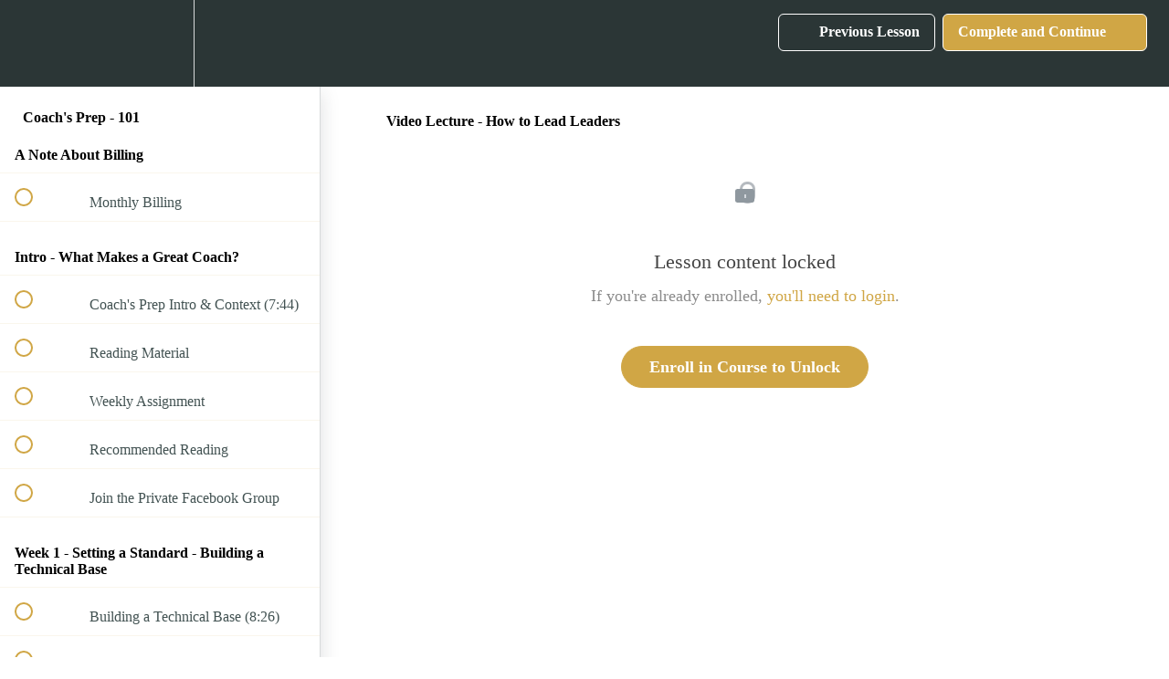

--- FILE ---
content_type: text/html; charset=utf-8
request_url: https://deucegym.teachable.com/courses/coachs-prep-101/lectures/2898529
body_size: 32145
content:
<!DOCTYPE html>
<html>
  <head>
    <script src="https://releases.transloadit.com/uppy/v4.18.0/uppy.min.js"></script><link rel="stylesheet" href="https://releases.transloadit.com/uppy/v4.18.0/uppy.min.css" />
    <link href='' rel='icon' type='image/png'>

<link href='' rel='apple-touch-icon' type='image/png'>

<link href='' rel='apple-touch-icon' type='image/png'>

<link href='https://static-media.hotmart.com/r8wym_MmVj4gidKT4VOFEllwQGI=/320x345/https://uploads.teachablecdn.com/attachments/4QBSHQQ1SZ9a50ncOZwg_Screen+Shot+2017-06-28+at+1.43.06+PM.png' rel='apple-touch-startup-image' type='image/png'>

<link href='https://static-media.hotmart.com/seu51NWvtWYFbzK7gwqU49_5_OQ=/640x690/https://uploads.teachablecdn.com/attachments/4QBSHQQ1SZ9a50ncOZwg_Screen+Shot+2017-06-28+at+1.43.06+PM.png' rel='apple-touch-startup-image' type='image/png'>

<meta name='apple-mobile-web-app-capable' content='yes' />
<meta charset="UTF-8">
<meta name="csrf-param" content="authenticity_token" />
<meta name="csrf-token" content="DMgv_AujmMhFUHPUTQ8vMC4-t_OBtPcvMzKX1Yj-VdwHxJGhr4AFujKLCub0XjBw6e_PPaZP_dnN3A-m_8rW5Q" />
<link rel="stylesheet" href="https://fedora.teachablecdn.com/assets/bootstrap-748e653be2be27c8e709ced95eab64a05c870fcc9544b56e33dfe1a9a539317d.css" data-turbolinks-track="true" /><link href="https://teachable-themeable.learning.teachable.com/themecss/production/base.css?_=ea70419357da&amp;brand_course_heading=%23ffffff&amp;brand_heading=%232b3636&amp;brand_homepage_heading=%23ffffff&amp;brand_navbar_fixed_text=%23ffffff&amp;brand_navbar_text=%23ffffff&amp;brand_primary=%232b3636&amp;brand_secondary=%23d0a645&amp;brand_text=%232b3636&amp;logged_out_homepage_background_image_overlay=0.7&amp;logged_out_homepage_background_image_url=https%3A%2F%2Fuploads.teachablecdn.com%2Fattachments%2F4QBSHQQ1SZ9a50ncOZwg_Screen%2BShot%2B2017-06-28%2Bat%2B1.43.06%2BPM.png" rel="stylesheet" data-turbolinks-track="true"></link>
<title>Video Lecture - How to Lead Leaders | DEUCE Gym</title>
<meta name="description" content="DEUCE Gym&#39;s world famous Coach&#39;s Prep now available online for the first time.">
<link rel="canonical" href="https://deucegym.teachable.com/courses/181160/lectures/2898529">
<meta property="og:description" content="DEUCE Gym&#39;s world famous Coach&#39;s Prep now available online for the first time.">
<meta property="og:image" content="https://uploads.teachablecdn.com/attachments/xd3FZOEiR0S48CmsPrPJ_coachesprep101-teachable.png">
<meta property="og:title" content="Video Lecture - How to Lead Leaders">
<meta property="og:type" content="website">
<meta property="og:url" content="https://deucegym.teachable.com/courses/181160/lectures/2898529">
<meta name="brand_video_player_color" content="#09A59A">
<meta name="site_title" content="DEUCE Gym">
<style></style>
<script src='//fast.wistia.com/assets/external/E-v1.js'></script>
<script
  src='https://www.recaptcha.net/recaptcha/api.js'
  async
  defer></script>



      <meta name="asset_host" content="https://fedora.teachablecdn.com">
     <script>
  (function () {
    const origCreateElement = Document.prototype.createElement;
    Document.prototype.createElement = function () {
      const el = origCreateElement.apply(this, arguments);
      if (arguments[0].toLowerCase() === "video") {
        const observer = new MutationObserver(() => {
          if (
            el.src &&
            el.src.startsWith("data:video") &&
            el.autoplay &&
            el.style.display === "none"
          ) {
            el.removeAttribute("autoplay");
            el.autoplay = false;
            el.style.display = "none";
            observer.disconnect();
          }
        });
        observer.observe(el, {
          attributes: true,
          attributeFilter: ["src", "autoplay", "style"],
        });
      }
      return el;
    };
  })();
</script>
<script src="https://fedora.teachablecdn.com/packs/student-globals--1463f1f1bdf1bb9a431c.js"></script><script src="https://fedora.teachablecdn.com/packs/student-legacy--38db0977d3748059802d.js"></script><script src="https://fedora.teachablecdn.com/packs/student--e4ea9b8f25228072afe8.js"></script>
<meta id='iris-url' data-iris-url=https://eventable.internal.teachable.com />
<script type="text/javascript">
  window.heap=window.heap||[],heap.load=function(e,t){window.heap.appid=e,window.heap.config=t=t||{};var r=document.createElement("script");r.type="text/javascript",r.async=!0,r.src="https://cdn.heapanalytics.com/js/heap-"+e+".js";var a=document.getElementsByTagName("script")[0];a.parentNode.insertBefore(r,a);for(var n=function(e){return function(){heap.push([e].concat(Array.prototype.slice.call(arguments,0)))}},p=["addEventProperties","addUserProperties","clearEventProperties","identify","resetIdentity","removeEventProperty","setEventProperties","track","unsetEventProperty"],o=0;o<p.length;o++)heap[p[o]]=n(p[o])},heap.load("318805607");
  window.heapShouldTrackUser = true;
</script>


<script type="text/javascript">
  var _user_id = ''; // Set to the user's ID, username, or email address, or '' if not yet known.
  var _session_id = 'c1c16b29a527971e6b5504243a955f11'; // Set to a unique session ID for the visitor's current browsing session.

  var _sift = window._sift = window._sift || [];
  _sift.push(['_setAccount', '2e541754ec']);
  _sift.push(['_setUserId', _user_id]);
  _sift.push(['_setSessionId', _session_id]);
  _sift.push(['_trackPageview']);

  (function() {
    function ls() {
      var e = document.createElement('script');
      e.src = 'https://cdn.sift.com/s.js';
      document.body.appendChild(e);
    }
    if (window.attachEvent) {
      window.attachEvent('onload', ls);
    } else {
      window.addEventListener('load', ls, false);
    }
  })();
</script>


<!-- Facebook Pixel Code -->
<script>
  !function(f,b,e,v,n,t,s)
  {if(f.fbq)return;n=f.fbq=function(){n.callMethod?
  n.callMethod.apply(n,arguments):n.queue.push(arguments)};
  if(!f._fbq)f._fbq=n;n.push=n;n.loaded=!0;n.version='2.0';
  n.queue=[];t=b.createElement(e);t.async=!0;
  t.src=v;s=b.getElementsByTagName(e)[0];
  s.parentNode.insertBefore(t,s)}(window, document,'script',
  'https://connect.facebook.net/en_US/fbevents.js');
  fbq('init', '141016113174550');
  fbq('track', 'PageView');
</script>
<noscript><img height="1" width="1" style="display:none"
  src="https://www.facebook.com/tr?id=141016113174550&ev=PageView&noscript=1"
/></noscript>
<!-- End Facebook Pixel Code -->

<!-- Global site tag (gtag.js) - Google Ads: 981435797 -->
<script async src="https://www.googletagmanager.com/gtag/js?id=AW-981435797"></script>
<script>
  window.dataLayer = window.dataLayer || [];
  function gtag(){dataLayer.push(arguments);}
  gtag('js', new Date());

  gtag('config', 'AW-981435797');
</script>




<!-- Google tag (gtag.js) -->
<script async src="https://www.googletagmanager.com/gtag/js?id=G-SL8LSCXHSV"></script>
<script>
  window.dataLayer = window.dataLayer || [];
  function gtag(){dataLayer.push(arguments);}
  gtag('js', new Date());

  gtag('config', 'G-SL8LSCXHSV', {
    'user_id': '',
    'school_id': '132288',
    'school_domain': 'deucegym.teachable.com'
  });
</script>



<meta http-equiv="X-UA-Compatible" content="IE=edge">
<script type="text/javascript">window.NREUM||(NREUM={});NREUM.info={"beacon":"bam.nr-data.net","errorBeacon":"bam.nr-data.net","licenseKey":"NRBR-08e3a2ada38dc55a529","applicationID":"1065060701","transactionName":"dAxdTUFZXVQEQh0JAFQXRktWRR5LCV9F","queueTime":0,"applicationTime":533,"agent":""}</script>
<script type="text/javascript">(window.NREUM||(NREUM={})).init={privacy:{cookies_enabled:true},ajax:{deny_list:["bam.nr-data.net"]},feature_flags:["soft_nav"],distributed_tracing:{enabled:true}};(window.NREUM||(NREUM={})).loader_config={agentID:"1103368432",accountID:"4102727",trustKey:"27503",xpid:"UAcHU1FRDxABVFdXBwcHUVQA",licenseKey:"NRBR-08e3a2ada38dc55a529",applicationID:"1065060701",browserID:"1103368432"};;/*! For license information please see nr-loader-spa-1.308.0.min.js.LICENSE.txt */
(()=>{var e,t,r={384:(e,t,r)=>{"use strict";r.d(t,{NT:()=>a,US:()=>u,Zm:()=>o,bQ:()=>d,dV:()=>c,pV:()=>l});var n=r(6154),i=r(1863),s=r(1910);const a={beacon:"bam.nr-data.net",errorBeacon:"bam.nr-data.net"};function o(){return n.gm.NREUM||(n.gm.NREUM={}),void 0===n.gm.newrelic&&(n.gm.newrelic=n.gm.NREUM),n.gm.NREUM}function c(){let e=o();return e.o||(e.o={ST:n.gm.setTimeout,SI:n.gm.setImmediate||n.gm.setInterval,CT:n.gm.clearTimeout,XHR:n.gm.XMLHttpRequest,REQ:n.gm.Request,EV:n.gm.Event,PR:n.gm.Promise,MO:n.gm.MutationObserver,FETCH:n.gm.fetch,WS:n.gm.WebSocket},(0,s.i)(...Object.values(e.o))),e}function d(e,t){let r=o();r.initializedAgents??={},t.initializedAt={ms:(0,i.t)(),date:new Date},r.initializedAgents[e]=t}function u(e,t){o()[e]=t}function l(){return function(){let e=o();const t=e.info||{};e.info={beacon:a.beacon,errorBeacon:a.errorBeacon,...t}}(),function(){let e=o();const t=e.init||{};e.init={...t}}(),c(),function(){let e=o();const t=e.loader_config||{};e.loader_config={...t}}(),o()}},782:(e,t,r)=>{"use strict";r.d(t,{T:()=>n});const n=r(860).K7.pageViewTiming},860:(e,t,r)=>{"use strict";r.d(t,{$J:()=>u,K7:()=>c,P3:()=>d,XX:()=>i,Yy:()=>o,df:()=>s,qY:()=>n,v4:()=>a});const n="events",i="jserrors",s="browser/blobs",a="rum",o="browser/logs",c={ajax:"ajax",genericEvents:"generic_events",jserrors:i,logging:"logging",metrics:"metrics",pageAction:"page_action",pageViewEvent:"page_view_event",pageViewTiming:"page_view_timing",sessionReplay:"session_replay",sessionTrace:"session_trace",softNav:"soft_navigations",spa:"spa"},d={[c.pageViewEvent]:1,[c.pageViewTiming]:2,[c.metrics]:3,[c.jserrors]:4,[c.spa]:5,[c.ajax]:6,[c.sessionTrace]:7,[c.softNav]:8,[c.sessionReplay]:9,[c.logging]:10,[c.genericEvents]:11},u={[c.pageViewEvent]:a,[c.pageViewTiming]:n,[c.ajax]:n,[c.spa]:n,[c.softNav]:n,[c.metrics]:i,[c.jserrors]:i,[c.sessionTrace]:s,[c.sessionReplay]:s,[c.logging]:o,[c.genericEvents]:"ins"}},944:(e,t,r)=>{"use strict";r.d(t,{R:()=>i});var n=r(3241);function i(e,t){"function"==typeof console.debug&&(console.debug("New Relic Warning: https://github.com/newrelic/newrelic-browser-agent/blob/main/docs/warning-codes.md#".concat(e),t),(0,n.W)({agentIdentifier:null,drained:null,type:"data",name:"warn",feature:"warn",data:{code:e,secondary:t}}))}},993:(e,t,r)=>{"use strict";r.d(t,{A$:()=>s,ET:()=>a,TZ:()=>o,p_:()=>i});var n=r(860);const i={ERROR:"ERROR",WARN:"WARN",INFO:"INFO",DEBUG:"DEBUG",TRACE:"TRACE"},s={OFF:0,ERROR:1,WARN:2,INFO:3,DEBUG:4,TRACE:5},a="log",o=n.K7.logging},1541:(e,t,r)=>{"use strict";r.d(t,{U:()=>i,f:()=>n});const n={MFE:"MFE",BA:"BA"};function i(e,t){if(2!==t?.harvestEndpointVersion)return{};const r=t.agentRef.runtime.appMetadata.agents[0].entityGuid;return e?{"source.id":e.id,"source.name":e.name,"source.type":e.type,"parent.id":e.parent?.id||r,"parent.type":e.parent?.type||n.BA}:{"entity.guid":r,appId:t.agentRef.info.applicationID}}},1687:(e,t,r)=>{"use strict";r.d(t,{Ak:()=>d,Ze:()=>h,x3:()=>u});var n=r(3241),i=r(7836),s=r(3606),a=r(860),o=r(2646);const c={};function d(e,t){const r={staged:!1,priority:a.P3[t]||0};l(e),c[e].get(t)||c[e].set(t,r)}function u(e,t){e&&c[e]&&(c[e].get(t)&&c[e].delete(t),p(e,t,!1),c[e].size&&f(e))}function l(e){if(!e)throw new Error("agentIdentifier required");c[e]||(c[e]=new Map)}function h(e="",t="feature",r=!1){if(l(e),!e||!c[e].get(t)||r)return p(e,t);c[e].get(t).staged=!0,f(e)}function f(e){const t=Array.from(c[e]);t.every(([e,t])=>t.staged)&&(t.sort((e,t)=>e[1].priority-t[1].priority),t.forEach(([t])=>{c[e].delete(t),p(e,t)}))}function p(e,t,r=!0){const a=e?i.ee.get(e):i.ee,c=s.i.handlers;if(!a.aborted&&a.backlog&&c){if((0,n.W)({agentIdentifier:e,type:"lifecycle",name:"drain",feature:t}),r){const e=a.backlog[t],r=c[t];if(r){for(let t=0;e&&t<e.length;++t)g(e[t],r);Object.entries(r).forEach(([e,t])=>{Object.values(t||{}).forEach(t=>{t[0]?.on&&t[0]?.context()instanceof o.y&&t[0].on(e,t[1])})})}}a.isolatedBacklog||delete c[t],a.backlog[t]=null,a.emit("drain-"+t,[])}}function g(e,t){var r=e[1];Object.values(t[r]||{}).forEach(t=>{var r=e[0];if(t[0]===r){var n=t[1],i=e[3],s=e[2];n.apply(i,s)}})}},1738:(e,t,r)=>{"use strict";r.d(t,{U:()=>f,Y:()=>h});var n=r(3241),i=r(9908),s=r(1863),a=r(944),o=r(5701),c=r(3969),d=r(8362),u=r(860),l=r(4261);function h(e,t,r,s){const h=s||r;!h||h[e]&&h[e]!==d.d.prototype[e]||(h[e]=function(){(0,i.p)(c.xV,["API/"+e+"/called"],void 0,u.K7.metrics,r.ee),(0,n.W)({agentIdentifier:r.agentIdentifier,drained:!!o.B?.[r.agentIdentifier],type:"data",name:"api",feature:l.Pl+e,data:{}});try{return t.apply(this,arguments)}catch(e){(0,a.R)(23,e)}})}function f(e,t,r,n,a){const o=e.info;null===r?delete o.jsAttributes[t]:o.jsAttributes[t]=r,(a||null===r)&&(0,i.p)(l.Pl+n,[(0,s.t)(),t,r],void 0,"session",e.ee)}},1741:(e,t,r)=>{"use strict";r.d(t,{W:()=>s});var n=r(944),i=r(4261);class s{#e(e,...t){if(this[e]!==s.prototype[e])return this[e](...t);(0,n.R)(35,e)}addPageAction(e,t){return this.#e(i.hG,e,t)}register(e){return this.#e(i.eY,e)}recordCustomEvent(e,t){return this.#e(i.fF,e,t)}setPageViewName(e,t){return this.#e(i.Fw,e,t)}setCustomAttribute(e,t,r){return this.#e(i.cD,e,t,r)}noticeError(e,t){return this.#e(i.o5,e,t)}setUserId(e,t=!1){return this.#e(i.Dl,e,t)}setApplicationVersion(e){return this.#e(i.nb,e)}setErrorHandler(e){return this.#e(i.bt,e)}addRelease(e,t){return this.#e(i.k6,e,t)}log(e,t){return this.#e(i.$9,e,t)}start(){return this.#e(i.d3)}finished(e){return this.#e(i.BL,e)}recordReplay(){return this.#e(i.CH)}pauseReplay(){return this.#e(i.Tb)}addToTrace(e){return this.#e(i.U2,e)}setCurrentRouteName(e){return this.#e(i.PA,e)}interaction(e){return this.#e(i.dT,e)}wrapLogger(e,t,r){return this.#e(i.Wb,e,t,r)}measure(e,t){return this.#e(i.V1,e,t)}consent(e){return this.#e(i.Pv,e)}}},1863:(e,t,r)=>{"use strict";function n(){return Math.floor(performance.now())}r.d(t,{t:()=>n})},1910:(e,t,r)=>{"use strict";r.d(t,{i:()=>s});var n=r(944);const i=new Map;function s(...e){return e.every(e=>{if(i.has(e))return i.get(e);const t="function"==typeof e?e.toString():"",r=t.includes("[native code]"),s=t.includes("nrWrapper");return r||s||(0,n.R)(64,e?.name||t),i.set(e,r),r})}},2555:(e,t,r)=>{"use strict";r.d(t,{D:()=>o,f:()=>a});var n=r(384),i=r(8122);const s={beacon:n.NT.beacon,errorBeacon:n.NT.errorBeacon,licenseKey:void 0,applicationID:void 0,sa:void 0,queueTime:void 0,applicationTime:void 0,ttGuid:void 0,user:void 0,account:void 0,product:void 0,extra:void 0,jsAttributes:{},userAttributes:void 0,atts:void 0,transactionName:void 0,tNamePlain:void 0};function a(e){try{return!!e.licenseKey&&!!e.errorBeacon&&!!e.applicationID}catch(e){return!1}}const o=e=>(0,i.a)(e,s)},2614:(e,t,r)=>{"use strict";r.d(t,{BB:()=>a,H3:()=>n,g:()=>d,iL:()=>c,tS:()=>o,uh:()=>i,wk:()=>s});const n="NRBA",i="SESSION",s=144e5,a=18e5,o={STARTED:"session-started",PAUSE:"session-pause",RESET:"session-reset",RESUME:"session-resume",UPDATE:"session-update"},c={SAME_TAB:"same-tab",CROSS_TAB:"cross-tab"},d={OFF:0,FULL:1,ERROR:2}},2646:(e,t,r)=>{"use strict";r.d(t,{y:()=>n});class n{constructor(e){this.contextId=e}}},2843:(e,t,r)=>{"use strict";r.d(t,{G:()=>s,u:()=>i});var n=r(3878);function i(e,t=!1,r,i){(0,n.DD)("visibilitychange",function(){if(t)return void("hidden"===document.visibilityState&&e());e(document.visibilityState)},r,i)}function s(e,t,r){(0,n.sp)("pagehide",e,t,r)}},3241:(e,t,r)=>{"use strict";r.d(t,{W:()=>s});var n=r(6154);const i="newrelic";function s(e={}){try{n.gm.dispatchEvent(new CustomEvent(i,{detail:e}))}catch(e){}}},3304:(e,t,r)=>{"use strict";r.d(t,{A:()=>s});var n=r(7836);const i=()=>{const e=new WeakSet;return(t,r)=>{if("object"==typeof r&&null!==r){if(e.has(r))return;e.add(r)}return r}};function s(e){try{return JSON.stringify(e,i())??""}catch(e){try{n.ee.emit("internal-error",[e])}catch(e){}return""}}},3333:(e,t,r)=>{"use strict";r.d(t,{$v:()=>u,TZ:()=>n,Xh:()=>c,Zp:()=>i,kd:()=>d,mq:()=>o,nf:()=>a,qN:()=>s});const n=r(860).K7.genericEvents,i=["auxclick","click","copy","keydown","paste","scrollend"],s=["focus","blur"],a=4,o=1e3,c=2e3,d=["PageAction","UserAction","BrowserPerformance"],u={RESOURCES:"experimental.resources",REGISTER:"register"}},3434:(e,t,r)=>{"use strict";r.d(t,{Jt:()=>s,YM:()=>d});var n=r(7836),i=r(5607);const s="nr@original:".concat(i.W),a=50;var o=Object.prototype.hasOwnProperty,c=!1;function d(e,t){return e||(e=n.ee),r.inPlace=function(e,t,n,i,s){n||(n="");const a="-"===n.charAt(0);for(let o=0;o<t.length;o++){const c=t[o],d=e[c];l(d)||(e[c]=r(d,a?c+n:n,i,c,s))}},r.flag=s,r;function r(t,r,n,c,d){return l(t)?t:(r||(r=""),nrWrapper[s]=t,function(e,t,r){if(Object.defineProperty&&Object.keys)try{return Object.keys(e).forEach(function(r){Object.defineProperty(t,r,{get:function(){return e[r]},set:function(t){return e[r]=t,t}})}),t}catch(e){u([e],r)}for(var n in e)o.call(e,n)&&(t[n]=e[n])}(t,nrWrapper,e),nrWrapper);function nrWrapper(){var s,o,l,h;let f;try{o=this,s=[...arguments],l="function"==typeof n?n(s,o):n||{}}catch(t){u([t,"",[s,o,c],l],e)}i(r+"start",[s,o,c],l,d);const p=performance.now();let g;try{return h=t.apply(o,s),g=performance.now(),h}catch(e){throw g=performance.now(),i(r+"err",[s,o,e],l,d),f=e,f}finally{const e=g-p,t={start:p,end:g,duration:e,isLongTask:e>=a,methodName:c,thrownError:f};t.isLongTask&&i("long-task",[t,o],l,d),i(r+"end",[s,o,h],l,d)}}}function i(r,n,i,s){if(!c||t){var a=c;c=!0;try{e.emit(r,n,i,t,s)}catch(t){u([t,r,n,i],e)}c=a}}}function u(e,t){t||(t=n.ee);try{t.emit("internal-error",e)}catch(e){}}function l(e){return!(e&&"function"==typeof e&&e.apply&&!e[s])}},3606:(e,t,r)=>{"use strict";r.d(t,{i:()=>s});var n=r(9908);s.on=a;var i=s.handlers={};function s(e,t,r,s){a(s||n.d,i,e,t,r)}function a(e,t,r,i,s){s||(s="feature"),e||(e=n.d);var a=t[s]=t[s]||{};(a[r]=a[r]||[]).push([e,i])}},3738:(e,t,r)=>{"use strict";r.d(t,{He:()=>i,Kp:()=>o,Lc:()=>d,Rz:()=>u,TZ:()=>n,bD:()=>s,d3:()=>a,jx:()=>l,sl:()=>h,uP:()=>c});const n=r(860).K7.sessionTrace,i="bstResource",s="resource",a="-start",o="-end",c="fn"+a,d="fn"+o,u="pushState",l=1e3,h=3e4},3785:(e,t,r)=>{"use strict";r.d(t,{R:()=>c,b:()=>d});var n=r(9908),i=r(1863),s=r(860),a=r(3969),o=r(993);function c(e,t,r={},c=o.p_.INFO,d=!0,u,l=(0,i.t)()){(0,n.p)(a.xV,["API/logging/".concat(c.toLowerCase(),"/called")],void 0,s.K7.metrics,e),(0,n.p)(o.ET,[l,t,r,c,d,u],void 0,s.K7.logging,e)}function d(e){return"string"==typeof e&&Object.values(o.p_).some(t=>t===e.toUpperCase().trim())}},3878:(e,t,r)=>{"use strict";function n(e,t){return{capture:e,passive:!1,signal:t}}function i(e,t,r=!1,i){window.addEventListener(e,t,n(r,i))}function s(e,t,r=!1,i){document.addEventListener(e,t,n(r,i))}r.d(t,{DD:()=>s,jT:()=>n,sp:()=>i})},3962:(e,t,r)=>{"use strict";r.d(t,{AM:()=>a,O2:()=>l,OV:()=>s,Qu:()=>h,TZ:()=>c,ih:()=>f,pP:()=>o,t1:()=>u,tC:()=>i,wD:()=>d});var n=r(860);const i=["click","keydown","submit"],s="popstate",a="api",o="initialPageLoad",c=n.K7.softNav,d=5e3,u=500,l={INITIAL_PAGE_LOAD:"",ROUTE_CHANGE:1,UNSPECIFIED:2},h={INTERACTION:1,AJAX:2,CUSTOM_END:3,CUSTOM_TRACER:4},f={IP:"in progress",PF:"pending finish",FIN:"finished",CAN:"cancelled"}},3969:(e,t,r)=>{"use strict";r.d(t,{TZ:()=>n,XG:()=>o,rs:()=>i,xV:()=>a,z_:()=>s});const n=r(860).K7.metrics,i="sm",s="cm",a="storeSupportabilityMetrics",o="storeEventMetrics"},4234:(e,t,r)=>{"use strict";r.d(t,{W:()=>s});var n=r(7836),i=r(1687);class s{constructor(e,t){this.agentIdentifier=e,this.ee=n.ee.get(e),this.featureName=t,this.blocked=!1}deregisterDrain(){(0,i.x3)(this.agentIdentifier,this.featureName)}}},4261:(e,t,r)=>{"use strict";r.d(t,{$9:()=>u,BL:()=>c,CH:()=>p,Dl:()=>R,Fw:()=>w,PA:()=>v,Pl:()=>n,Pv:()=>A,Tb:()=>h,U2:()=>a,V1:()=>E,Wb:()=>T,bt:()=>y,cD:()=>b,d3:()=>x,dT:()=>d,eY:()=>g,fF:()=>f,hG:()=>s,hw:()=>i,k6:()=>o,nb:()=>m,o5:()=>l});const n="api-",i=n+"ixn-",s="addPageAction",a="addToTrace",o="addRelease",c="finished",d="interaction",u="log",l="noticeError",h="pauseReplay",f="recordCustomEvent",p="recordReplay",g="register",m="setApplicationVersion",v="setCurrentRouteName",b="setCustomAttribute",y="setErrorHandler",w="setPageViewName",R="setUserId",x="start",T="wrapLogger",E="measure",A="consent"},5205:(e,t,r)=>{"use strict";r.d(t,{j:()=>S});var n=r(384),i=r(1741);var s=r(2555),a=r(3333);const o=e=>{if(!e||"string"!=typeof e)return!1;try{document.createDocumentFragment().querySelector(e)}catch{return!1}return!0};var c=r(2614),d=r(944),u=r(8122);const l="[data-nr-mask]",h=e=>(0,u.a)(e,(()=>{const e={feature_flags:[],experimental:{allow_registered_children:!1,resources:!1},mask_selector:"*",block_selector:"[data-nr-block]",mask_input_options:{color:!1,date:!1,"datetime-local":!1,email:!1,month:!1,number:!1,range:!1,search:!1,tel:!1,text:!1,time:!1,url:!1,week:!1,textarea:!1,select:!1,password:!0}};return{ajax:{deny_list:void 0,block_internal:!0,enabled:!0,autoStart:!0},api:{get allow_registered_children(){return e.feature_flags.includes(a.$v.REGISTER)||e.experimental.allow_registered_children},set allow_registered_children(t){e.experimental.allow_registered_children=t},duplicate_registered_data:!1},browser_consent_mode:{enabled:!1},distributed_tracing:{enabled:void 0,exclude_newrelic_header:void 0,cors_use_newrelic_header:void 0,cors_use_tracecontext_headers:void 0,allowed_origins:void 0},get feature_flags(){return e.feature_flags},set feature_flags(t){e.feature_flags=t},generic_events:{enabled:!0,autoStart:!0},harvest:{interval:30},jserrors:{enabled:!0,autoStart:!0},logging:{enabled:!0,autoStart:!0},metrics:{enabled:!0,autoStart:!0},obfuscate:void 0,page_action:{enabled:!0},page_view_event:{enabled:!0,autoStart:!0},page_view_timing:{enabled:!0,autoStart:!0},performance:{capture_marks:!1,capture_measures:!1,capture_detail:!0,resources:{get enabled(){return e.feature_flags.includes(a.$v.RESOURCES)||e.experimental.resources},set enabled(t){e.experimental.resources=t},asset_types:[],first_party_domains:[],ignore_newrelic:!0}},privacy:{cookies_enabled:!0},proxy:{assets:void 0,beacon:void 0},session:{expiresMs:c.wk,inactiveMs:c.BB},session_replay:{autoStart:!0,enabled:!1,preload:!1,sampling_rate:10,error_sampling_rate:100,collect_fonts:!1,inline_images:!1,fix_stylesheets:!0,mask_all_inputs:!0,get mask_text_selector(){return e.mask_selector},set mask_text_selector(t){o(t)?e.mask_selector="".concat(t,",").concat(l):""===t||null===t?e.mask_selector=l:(0,d.R)(5,t)},get block_class(){return"nr-block"},get ignore_class(){return"nr-ignore"},get mask_text_class(){return"nr-mask"},get block_selector(){return e.block_selector},set block_selector(t){o(t)?e.block_selector+=",".concat(t):""!==t&&(0,d.R)(6,t)},get mask_input_options(){return e.mask_input_options},set mask_input_options(t){t&&"object"==typeof t?e.mask_input_options={...t,password:!0}:(0,d.R)(7,t)}},session_trace:{enabled:!0,autoStart:!0},soft_navigations:{enabled:!0,autoStart:!0},spa:{enabled:!0,autoStart:!0},ssl:void 0,user_actions:{enabled:!0,elementAttributes:["id","className","tagName","type"]}}})());var f=r(6154),p=r(9324);let g=0;const m={buildEnv:p.F3,distMethod:p.Xs,version:p.xv,originTime:f.WN},v={consented:!1},b={appMetadata:{},get consented(){return this.session?.state?.consent||v.consented},set consented(e){v.consented=e},customTransaction:void 0,denyList:void 0,disabled:!1,harvester:void 0,isolatedBacklog:!1,isRecording:!1,loaderType:void 0,maxBytes:3e4,obfuscator:void 0,onerror:void 0,ptid:void 0,releaseIds:{},session:void 0,timeKeeper:void 0,registeredEntities:[],jsAttributesMetadata:{bytes:0},get harvestCount(){return++g}},y=e=>{const t=(0,u.a)(e,b),r=Object.keys(m).reduce((e,t)=>(e[t]={value:m[t],writable:!1,configurable:!0,enumerable:!0},e),{});return Object.defineProperties(t,r)};var w=r(5701);const R=e=>{const t=e.startsWith("http");e+="/",r.p=t?e:"https://"+e};var x=r(7836),T=r(3241);const E={accountID:void 0,trustKey:void 0,agentID:void 0,licenseKey:void 0,applicationID:void 0,xpid:void 0},A=e=>(0,u.a)(e,E),_=new Set;function S(e,t={},r,a){let{init:o,info:c,loader_config:d,runtime:u={},exposed:l=!0}=t;if(!c){const e=(0,n.pV)();o=e.init,c=e.info,d=e.loader_config}e.init=h(o||{}),e.loader_config=A(d||{}),c.jsAttributes??={},f.bv&&(c.jsAttributes.isWorker=!0),e.info=(0,s.D)(c);const p=e.init,g=[c.beacon,c.errorBeacon];_.has(e.agentIdentifier)||(p.proxy.assets&&(R(p.proxy.assets),g.push(p.proxy.assets)),p.proxy.beacon&&g.push(p.proxy.beacon),e.beacons=[...g],function(e){const t=(0,n.pV)();Object.getOwnPropertyNames(i.W.prototype).forEach(r=>{const n=i.W.prototype[r];if("function"!=typeof n||"constructor"===n)return;let s=t[r];e[r]&&!1!==e.exposed&&"micro-agent"!==e.runtime?.loaderType&&(t[r]=(...t)=>{const n=e[r](...t);return s?s(...t):n})})}(e),(0,n.US)("activatedFeatures",w.B)),u.denyList=[...p.ajax.deny_list||[],...p.ajax.block_internal?g:[]],u.ptid=e.agentIdentifier,u.loaderType=r,e.runtime=y(u),_.has(e.agentIdentifier)||(e.ee=x.ee.get(e.agentIdentifier),e.exposed=l,(0,T.W)({agentIdentifier:e.agentIdentifier,drained:!!w.B?.[e.agentIdentifier],type:"lifecycle",name:"initialize",feature:void 0,data:e.config})),_.add(e.agentIdentifier)}},5270:(e,t,r)=>{"use strict";r.d(t,{Aw:()=>a,SR:()=>s,rF:()=>o});var n=r(384),i=r(7767);function s(e){return!!(0,n.dV)().o.MO&&(0,i.V)(e)&&!0===e?.session_trace.enabled}function a(e){return!0===e?.session_replay.preload&&s(e)}function o(e,t){try{if("string"==typeof t?.type){if("password"===t.type.toLowerCase())return"*".repeat(e?.length||0);if(void 0!==t?.dataset?.nrUnmask||t?.classList?.contains("nr-unmask"))return e}}catch(e){}return"string"==typeof e?e.replace(/[\S]/g,"*"):"*".repeat(e?.length||0)}},5289:(e,t,r)=>{"use strict";r.d(t,{GG:()=>a,Qr:()=>c,sB:()=>o});var n=r(3878),i=r(6389);function s(){return"undefined"==typeof document||"complete"===document.readyState}function a(e,t){if(s())return e();const r=(0,i.J)(e),a=setInterval(()=>{s()&&(clearInterval(a),r())},500);(0,n.sp)("load",r,t)}function o(e){if(s())return e();(0,n.DD)("DOMContentLoaded",e)}function c(e){if(s())return e();(0,n.sp)("popstate",e)}},5607:(e,t,r)=>{"use strict";r.d(t,{W:()=>n});const n=(0,r(9566).bz)()},5701:(e,t,r)=>{"use strict";r.d(t,{B:()=>s,t:()=>a});var n=r(3241);const i=new Set,s={};function a(e,t){const r=t.agentIdentifier;s[r]??={},e&&"object"==typeof e&&(i.has(r)||(t.ee.emit("rumresp",[e]),s[r]=e,i.add(r),(0,n.W)({agentIdentifier:r,loaded:!0,drained:!0,type:"lifecycle",name:"load",feature:void 0,data:e})))}},6154:(e,t,r)=>{"use strict";r.d(t,{OF:()=>d,RI:()=>i,WN:()=>h,bv:()=>s,eN:()=>f,gm:()=>a,lR:()=>l,m:()=>c,mw:()=>o,sb:()=>u});var n=r(1863);const i="undefined"!=typeof window&&!!window.document,s="undefined"!=typeof WorkerGlobalScope&&("undefined"!=typeof self&&self instanceof WorkerGlobalScope&&self.navigator instanceof WorkerNavigator||"undefined"!=typeof globalThis&&globalThis instanceof WorkerGlobalScope&&globalThis.navigator instanceof WorkerNavigator),a=i?window:"undefined"!=typeof WorkerGlobalScope&&("undefined"!=typeof self&&self instanceof WorkerGlobalScope&&self||"undefined"!=typeof globalThis&&globalThis instanceof WorkerGlobalScope&&globalThis),o=Boolean("hidden"===a?.document?.visibilityState),c=""+a?.location,d=/iPad|iPhone|iPod/.test(a.navigator?.userAgent),u=d&&"undefined"==typeof SharedWorker,l=(()=>{const e=a.navigator?.userAgent?.match(/Firefox[/\s](\d+\.\d+)/);return Array.isArray(e)&&e.length>=2?+e[1]:0})(),h=Date.now()-(0,n.t)(),f=()=>"undefined"!=typeof PerformanceNavigationTiming&&a?.performance?.getEntriesByType("navigation")?.[0]?.responseStart},6344:(e,t,r)=>{"use strict";r.d(t,{BB:()=>u,Qb:()=>l,TZ:()=>i,Ug:()=>a,Vh:()=>s,_s:()=>o,bc:()=>d,yP:()=>c});var n=r(2614);const i=r(860).K7.sessionReplay,s="errorDuringReplay",a=.12,o={DomContentLoaded:0,Load:1,FullSnapshot:2,IncrementalSnapshot:3,Meta:4,Custom:5},c={[n.g.ERROR]:15e3,[n.g.FULL]:3e5,[n.g.OFF]:0},d={RESET:{message:"Session was reset",sm:"Reset"},IMPORT:{message:"Recorder failed to import",sm:"Import"},TOO_MANY:{message:"429: Too Many Requests",sm:"Too-Many"},TOO_BIG:{message:"Payload was too large",sm:"Too-Big"},CROSS_TAB:{message:"Session Entity was set to OFF on another tab",sm:"Cross-Tab"},ENTITLEMENTS:{message:"Session Replay is not allowed and will not be started",sm:"Entitlement"}},u=5e3,l={API:"api",RESUME:"resume",SWITCH_TO_FULL:"switchToFull",INITIALIZE:"initialize",PRELOAD:"preload"}},6389:(e,t,r)=>{"use strict";function n(e,t=500,r={}){const n=r?.leading||!1;let i;return(...r)=>{n&&void 0===i&&(e.apply(this,r),i=setTimeout(()=>{i=clearTimeout(i)},t)),n||(clearTimeout(i),i=setTimeout(()=>{e.apply(this,r)},t))}}function i(e){let t=!1;return(...r)=>{t||(t=!0,e.apply(this,r))}}r.d(t,{J:()=>i,s:()=>n})},6630:(e,t,r)=>{"use strict";r.d(t,{T:()=>n});const n=r(860).K7.pageViewEvent},6774:(e,t,r)=>{"use strict";r.d(t,{T:()=>n});const n=r(860).K7.jserrors},7295:(e,t,r)=>{"use strict";r.d(t,{Xv:()=>a,gX:()=>i,iW:()=>s});var n=[];function i(e){if(!e||s(e))return!1;if(0===n.length)return!0;if("*"===n[0].hostname)return!1;for(var t=0;t<n.length;t++){var r=n[t];if(r.hostname.test(e.hostname)&&r.pathname.test(e.pathname))return!1}return!0}function s(e){return void 0===e.hostname}function a(e){if(n=[],e&&e.length)for(var t=0;t<e.length;t++){let r=e[t];if(!r)continue;if("*"===r)return void(n=[{hostname:"*"}]);0===r.indexOf("http://")?r=r.substring(7):0===r.indexOf("https://")&&(r=r.substring(8));const i=r.indexOf("/");let s,a;i>0?(s=r.substring(0,i),a=r.substring(i)):(s=r,a="*");let[c]=s.split(":");n.push({hostname:o(c),pathname:o(a,!0)})}}function o(e,t=!1){const r=e.replace(/[.+?^${}()|[\]\\]/g,e=>"\\"+e).replace(/\*/g,".*?");return new RegExp((t?"^":"")+r+"$")}},7485:(e,t,r)=>{"use strict";r.d(t,{D:()=>i});var n=r(6154);function i(e){if(0===(e||"").indexOf("data:"))return{protocol:"data"};try{const t=new URL(e,location.href),r={port:t.port,hostname:t.hostname,pathname:t.pathname,search:t.search,protocol:t.protocol.slice(0,t.protocol.indexOf(":")),sameOrigin:t.protocol===n.gm?.location?.protocol&&t.host===n.gm?.location?.host};return r.port&&""!==r.port||("http:"===t.protocol&&(r.port="80"),"https:"===t.protocol&&(r.port="443")),r.pathname&&""!==r.pathname?r.pathname.startsWith("/")||(r.pathname="/".concat(r.pathname)):r.pathname="/",r}catch(e){return{}}}},7699:(e,t,r)=>{"use strict";r.d(t,{It:()=>s,KC:()=>o,No:()=>i,qh:()=>a});var n=r(860);const i=16e3,s=1e6,a="SESSION_ERROR",o={[n.K7.logging]:!0,[n.K7.genericEvents]:!1,[n.K7.jserrors]:!1,[n.K7.ajax]:!1}},7767:(e,t,r)=>{"use strict";r.d(t,{V:()=>i});var n=r(6154);const i=e=>n.RI&&!0===e?.privacy.cookies_enabled},7836:(e,t,r)=>{"use strict";r.d(t,{P:()=>o,ee:()=>c});var n=r(384),i=r(8990),s=r(2646),a=r(5607);const o="nr@context:".concat(a.W),c=function e(t,r){var n={},a={},u={},l=!1;try{l=16===r.length&&d.initializedAgents?.[r]?.runtime.isolatedBacklog}catch(e){}var h={on:p,addEventListener:p,removeEventListener:function(e,t){var r=n[e];if(!r)return;for(var i=0;i<r.length;i++)r[i]===t&&r.splice(i,1)},emit:function(e,r,n,i,s){!1!==s&&(s=!0);if(c.aborted&&!i)return;t&&s&&t.emit(e,r,n);var o=f(n);g(e).forEach(e=>{e.apply(o,r)});var d=v()[a[e]];d&&d.push([h,e,r,o]);return o},get:m,listeners:g,context:f,buffer:function(e,t){const r=v();if(t=t||"feature",h.aborted)return;Object.entries(e||{}).forEach(([e,n])=>{a[n]=t,t in r||(r[t]=[])})},abort:function(){h._aborted=!0,Object.keys(h.backlog).forEach(e=>{delete h.backlog[e]})},isBuffering:function(e){return!!v()[a[e]]},debugId:r,backlog:l?{}:t&&"object"==typeof t.backlog?t.backlog:{},isolatedBacklog:l};return Object.defineProperty(h,"aborted",{get:()=>{let e=h._aborted||!1;return e||(t&&(e=t.aborted),e)}}),h;function f(e){return e&&e instanceof s.y?e:e?(0,i.I)(e,o,()=>new s.y(o)):new s.y(o)}function p(e,t){n[e]=g(e).concat(t)}function g(e){return n[e]||[]}function m(t){return u[t]=u[t]||e(h,t)}function v(){return h.backlog}}(void 0,"globalEE"),d=(0,n.Zm)();d.ee||(d.ee=c)},8122:(e,t,r)=>{"use strict";r.d(t,{a:()=>i});var n=r(944);function i(e,t){try{if(!e||"object"!=typeof e)return(0,n.R)(3);if(!t||"object"!=typeof t)return(0,n.R)(4);const r=Object.create(Object.getPrototypeOf(t),Object.getOwnPropertyDescriptors(t)),s=0===Object.keys(r).length?e:r;for(let a in s)if(void 0!==e[a])try{if(null===e[a]){r[a]=null;continue}Array.isArray(e[a])&&Array.isArray(t[a])?r[a]=Array.from(new Set([...e[a],...t[a]])):"object"==typeof e[a]&&"object"==typeof t[a]?r[a]=i(e[a],t[a]):r[a]=e[a]}catch(e){r[a]||(0,n.R)(1,e)}return r}catch(e){(0,n.R)(2,e)}}},8139:(e,t,r)=>{"use strict";r.d(t,{u:()=>h});var n=r(7836),i=r(3434),s=r(8990),a=r(6154);const o={},c=a.gm.XMLHttpRequest,d="addEventListener",u="removeEventListener",l="nr@wrapped:".concat(n.P);function h(e){var t=function(e){return(e||n.ee).get("events")}(e);if(o[t.debugId]++)return t;o[t.debugId]=1;var r=(0,i.YM)(t,!0);function h(e){r.inPlace(e,[d,u],"-",p)}function p(e,t){return e[1]}return"getPrototypeOf"in Object&&(a.RI&&f(document,h),c&&f(c.prototype,h),f(a.gm,h)),t.on(d+"-start",function(e,t){var n=e[1];if(null!==n&&("function"==typeof n||"object"==typeof n)&&"newrelic"!==e[0]){var i=(0,s.I)(n,l,function(){var e={object:function(){if("function"!=typeof n.handleEvent)return;return n.handleEvent.apply(n,arguments)},function:n}[typeof n];return e?r(e,"fn-",null,e.name||"anonymous"):n});this.wrapped=e[1]=i}}),t.on(u+"-start",function(e){e[1]=this.wrapped||e[1]}),t}function f(e,t,...r){let n=e;for(;"object"==typeof n&&!Object.prototype.hasOwnProperty.call(n,d);)n=Object.getPrototypeOf(n);n&&t(n,...r)}},8362:(e,t,r)=>{"use strict";r.d(t,{d:()=>s});var n=r(9566),i=r(1741);class s extends i.W{agentIdentifier=(0,n.LA)(16)}},8374:(e,t,r)=>{r.nc=(()=>{try{return document?.currentScript?.nonce}catch(e){}return""})()},8990:(e,t,r)=>{"use strict";r.d(t,{I:()=>i});var n=Object.prototype.hasOwnProperty;function i(e,t,r){if(n.call(e,t))return e[t];var i=r();if(Object.defineProperty&&Object.keys)try{return Object.defineProperty(e,t,{value:i,writable:!0,enumerable:!1}),i}catch(e){}return e[t]=i,i}},9119:(e,t,r)=>{"use strict";r.d(t,{L:()=>s});var n=/([^?#]*)[^#]*(#[^?]*|$).*/,i=/([^?#]*)().*/;function s(e,t){return e?e.replace(t?n:i,"$1$2"):e}},9300:(e,t,r)=>{"use strict";r.d(t,{T:()=>n});const n=r(860).K7.ajax},9324:(e,t,r)=>{"use strict";r.d(t,{AJ:()=>a,F3:()=>i,Xs:()=>s,Yq:()=>o,xv:()=>n});const n="1.308.0",i="PROD",s="CDN",a="@newrelic/rrweb",o="1.0.1"},9566:(e,t,r)=>{"use strict";r.d(t,{LA:()=>o,ZF:()=>c,bz:()=>a,el:()=>d});var n=r(6154);const i="xxxxxxxx-xxxx-4xxx-yxxx-xxxxxxxxxxxx";function s(e,t){return e?15&e[t]:16*Math.random()|0}function a(){const e=n.gm?.crypto||n.gm?.msCrypto;let t,r=0;return e&&e.getRandomValues&&(t=e.getRandomValues(new Uint8Array(30))),i.split("").map(e=>"x"===e?s(t,r++).toString(16):"y"===e?(3&s()|8).toString(16):e).join("")}function o(e){const t=n.gm?.crypto||n.gm?.msCrypto;let r,i=0;t&&t.getRandomValues&&(r=t.getRandomValues(new Uint8Array(e)));const a=[];for(var o=0;o<e;o++)a.push(s(r,i++).toString(16));return a.join("")}function c(){return o(16)}function d(){return o(32)}},9908:(e,t,r)=>{"use strict";r.d(t,{d:()=>n,p:()=>i});var n=r(7836).ee.get("handle");function i(e,t,r,i,s){s?(s.buffer([e],i),s.emit(e,t,r)):(n.buffer([e],i),n.emit(e,t,r))}}},n={};function i(e){var t=n[e];if(void 0!==t)return t.exports;var s=n[e]={exports:{}};return r[e](s,s.exports,i),s.exports}i.m=r,i.d=(e,t)=>{for(var r in t)i.o(t,r)&&!i.o(e,r)&&Object.defineProperty(e,r,{enumerable:!0,get:t[r]})},i.f={},i.e=e=>Promise.all(Object.keys(i.f).reduce((t,r)=>(i.f[r](e,t),t),[])),i.u=e=>({212:"nr-spa-compressor",249:"nr-spa-recorder",478:"nr-spa"}[e]+"-1.308.0.min.js"),i.o=(e,t)=>Object.prototype.hasOwnProperty.call(e,t),e={},t="NRBA-1.308.0.PROD:",i.l=(r,n,s,a)=>{if(e[r])e[r].push(n);else{var o,c;if(void 0!==s)for(var d=document.getElementsByTagName("script"),u=0;u<d.length;u++){var l=d[u];if(l.getAttribute("src")==r||l.getAttribute("data-webpack")==t+s){o=l;break}}if(!o){c=!0;var h={478:"sha512-RSfSVnmHk59T/uIPbdSE0LPeqcEdF4/+XhfJdBuccH5rYMOEZDhFdtnh6X6nJk7hGpzHd9Ujhsy7lZEz/ORYCQ==",249:"sha512-ehJXhmntm85NSqW4MkhfQqmeKFulra3klDyY0OPDUE+sQ3GokHlPh1pmAzuNy//3j4ac6lzIbmXLvGQBMYmrkg==",212:"sha512-B9h4CR46ndKRgMBcK+j67uSR2RCnJfGefU+A7FrgR/k42ovXy5x/MAVFiSvFxuVeEk/pNLgvYGMp1cBSK/G6Fg=="};(o=document.createElement("script")).charset="utf-8",i.nc&&o.setAttribute("nonce",i.nc),o.setAttribute("data-webpack",t+s),o.src=r,0!==o.src.indexOf(window.location.origin+"/")&&(o.crossOrigin="anonymous"),h[a]&&(o.integrity=h[a])}e[r]=[n];var f=(t,n)=>{o.onerror=o.onload=null,clearTimeout(p);var i=e[r];if(delete e[r],o.parentNode&&o.parentNode.removeChild(o),i&&i.forEach(e=>e(n)),t)return t(n)},p=setTimeout(f.bind(null,void 0,{type:"timeout",target:o}),12e4);o.onerror=f.bind(null,o.onerror),o.onload=f.bind(null,o.onload),c&&document.head.appendChild(o)}},i.r=e=>{"undefined"!=typeof Symbol&&Symbol.toStringTag&&Object.defineProperty(e,Symbol.toStringTag,{value:"Module"}),Object.defineProperty(e,"__esModule",{value:!0})},i.p="https://js-agent.newrelic.com/",(()=>{var e={38:0,788:0};i.f.j=(t,r)=>{var n=i.o(e,t)?e[t]:void 0;if(0!==n)if(n)r.push(n[2]);else{var s=new Promise((r,i)=>n=e[t]=[r,i]);r.push(n[2]=s);var a=i.p+i.u(t),o=new Error;i.l(a,r=>{if(i.o(e,t)&&(0!==(n=e[t])&&(e[t]=void 0),n)){var s=r&&("load"===r.type?"missing":r.type),a=r&&r.target&&r.target.src;o.message="Loading chunk "+t+" failed: ("+s+": "+a+")",o.name="ChunkLoadError",o.type=s,o.request=a,n[1](o)}},"chunk-"+t,t)}};var t=(t,r)=>{var n,s,[a,o,c]=r,d=0;if(a.some(t=>0!==e[t])){for(n in o)i.o(o,n)&&(i.m[n]=o[n]);if(c)c(i)}for(t&&t(r);d<a.length;d++)s=a[d],i.o(e,s)&&e[s]&&e[s][0](),e[s]=0},r=self["webpackChunk:NRBA-1.308.0.PROD"]=self["webpackChunk:NRBA-1.308.0.PROD"]||[];r.forEach(t.bind(null,0)),r.push=t.bind(null,r.push.bind(r))})(),(()=>{"use strict";i(8374);var e=i(8362),t=i(860);const r=Object.values(t.K7);var n=i(5205);var s=i(9908),a=i(1863),o=i(4261),c=i(1738);var d=i(1687),u=i(4234),l=i(5289),h=i(6154),f=i(944),p=i(5270),g=i(7767),m=i(6389),v=i(7699);class b extends u.W{constructor(e,t){super(e.agentIdentifier,t),this.agentRef=e,this.abortHandler=void 0,this.featAggregate=void 0,this.loadedSuccessfully=void 0,this.onAggregateImported=new Promise(e=>{this.loadedSuccessfully=e}),this.deferred=Promise.resolve(),!1===e.init[this.featureName].autoStart?this.deferred=new Promise((t,r)=>{this.ee.on("manual-start-all",(0,m.J)(()=>{(0,d.Ak)(e.agentIdentifier,this.featureName),t()}))}):(0,d.Ak)(e.agentIdentifier,t)}importAggregator(e,t,r={}){if(this.featAggregate)return;const n=async()=>{let n;await this.deferred;try{if((0,g.V)(e.init)){const{setupAgentSession:t}=await i.e(478).then(i.bind(i,8766));n=t(e)}}catch(e){(0,f.R)(20,e),this.ee.emit("internal-error",[e]),(0,s.p)(v.qh,[e],void 0,this.featureName,this.ee)}try{if(!this.#t(this.featureName,n,e.init))return(0,d.Ze)(this.agentIdentifier,this.featureName),void this.loadedSuccessfully(!1);const{Aggregate:i}=await t();this.featAggregate=new i(e,r),e.runtime.harvester.initializedAggregates.push(this.featAggregate),this.loadedSuccessfully(!0)}catch(e){(0,f.R)(34,e),this.abortHandler?.(),(0,d.Ze)(this.agentIdentifier,this.featureName,!0),this.loadedSuccessfully(!1),this.ee&&this.ee.abort()}};h.RI?(0,l.GG)(()=>n(),!0):n()}#t(e,r,n){if(this.blocked)return!1;switch(e){case t.K7.sessionReplay:return(0,p.SR)(n)&&!!r;case t.K7.sessionTrace:return!!r;default:return!0}}}var y=i(6630),w=i(2614),R=i(3241);class x extends b{static featureName=y.T;constructor(e){var t;super(e,y.T),this.setupInspectionEvents(e.agentIdentifier),t=e,(0,c.Y)(o.Fw,function(e,r){"string"==typeof e&&("/"!==e.charAt(0)&&(e="/"+e),t.runtime.customTransaction=(r||"http://custom.transaction")+e,(0,s.p)(o.Pl+o.Fw,[(0,a.t)()],void 0,void 0,t.ee))},t),this.importAggregator(e,()=>i.e(478).then(i.bind(i,2467)))}setupInspectionEvents(e){const t=(t,r)=>{t&&(0,R.W)({agentIdentifier:e,timeStamp:t.timeStamp,loaded:"complete"===t.target.readyState,type:"window",name:r,data:t.target.location+""})};(0,l.sB)(e=>{t(e,"DOMContentLoaded")}),(0,l.GG)(e=>{t(e,"load")}),(0,l.Qr)(e=>{t(e,"navigate")}),this.ee.on(w.tS.UPDATE,(t,r)=>{(0,R.W)({agentIdentifier:e,type:"lifecycle",name:"session",data:r})})}}var T=i(384);class E extends e.d{constructor(e){var t;(super(),h.gm)?(this.features={},(0,T.bQ)(this.agentIdentifier,this),this.desiredFeatures=new Set(e.features||[]),this.desiredFeatures.add(x),(0,n.j)(this,e,e.loaderType||"agent"),t=this,(0,c.Y)(o.cD,function(e,r,n=!1){if("string"==typeof e){if(["string","number","boolean"].includes(typeof r)||null===r)return(0,c.U)(t,e,r,o.cD,n);(0,f.R)(40,typeof r)}else(0,f.R)(39,typeof e)},t),function(e){(0,c.Y)(o.Dl,function(t,r=!1){if("string"!=typeof t&&null!==t)return void(0,f.R)(41,typeof t);const n=e.info.jsAttributes["enduser.id"];r&&null!=n&&n!==t?(0,s.p)(o.Pl+"setUserIdAndResetSession",[t],void 0,"session",e.ee):(0,c.U)(e,"enduser.id",t,o.Dl,!0)},e)}(this),function(e){(0,c.Y)(o.nb,function(t){if("string"==typeof t||null===t)return(0,c.U)(e,"application.version",t,o.nb,!1);(0,f.R)(42,typeof t)},e)}(this),function(e){(0,c.Y)(o.d3,function(){e.ee.emit("manual-start-all")},e)}(this),function(e){(0,c.Y)(o.Pv,function(t=!0){if("boolean"==typeof t){if((0,s.p)(o.Pl+o.Pv,[t],void 0,"session",e.ee),e.runtime.consented=t,t){const t=e.features.page_view_event;t.onAggregateImported.then(e=>{const r=t.featAggregate;e&&!r.sentRum&&r.sendRum()})}}else(0,f.R)(65,typeof t)},e)}(this),this.run()):(0,f.R)(21)}get config(){return{info:this.info,init:this.init,loader_config:this.loader_config,runtime:this.runtime}}get api(){return this}run(){try{const e=function(e){const t={};return r.forEach(r=>{t[r]=!!e[r]?.enabled}),t}(this.init),n=[...this.desiredFeatures];n.sort((e,r)=>t.P3[e.featureName]-t.P3[r.featureName]),n.forEach(r=>{if(!e[r.featureName]&&r.featureName!==t.K7.pageViewEvent)return;if(r.featureName===t.K7.spa)return void(0,f.R)(67);const n=function(e){switch(e){case t.K7.ajax:return[t.K7.jserrors];case t.K7.sessionTrace:return[t.K7.ajax,t.K7.pageViewEvent];case t.K7.sessionReplay:return[t.K7.sessionTrace];case t.K7.pageViewTiming:return[t.K7.pageViewEvent];default:return[]}}(r.featureName).filter(e=>!(e in this.features));n.length>0&&(0,f.R)(36,{targetFeature:r.featureName,missingDependencies:n}),this.features[r.featureName]=new r(this)})}catch(e){(0,f.R)(22,e);for(const e in this.features)this.features[e].abortHandler?.();const t=(0,T.Zm)();delete t.initializedAgents[this.agentIdentifier]?.features,delete this.sharedAggregator;return t.ee.get(this.agentIdentifier).abort(),!1}}}var A=i(2843),_=i(782);class S extends b{static featureName=_.T;constructor(e){super(e,_.T),h.RI&&((0,A.u)(()=>(0,s.p)("docHidden",[(0,a.t)()],void 0,_.T,this.ee),!0),(0,A.G)(()=>(0,s.p)("winPagehide",[(0,a.t)()],void 0,_.T,this.ee)),this.importAggregator(e,()=>i.e(478).then(i.bind(i,9917))))}}var O=i(3969);class I extends b{static featureName=O.TZ;constructor(e){super(e,O.TZ),h.RI&&document.addEventListener("securitypolicyviolation",e=>{(0,s.p)(O.xV,["Generic/CSPViolation/Detected"],void 0,this.featureName,this.ee)}),this.importAggregator(e,()=>i.e(478).then(i.bind(i,6555)))}}var N=i(6774),P=i(3878),k=i(3304);class D{constructor(e,t,r,n,i){this.name="UncaughtError",this.message="string"==typeof e?e:(0,k.A)(e),this.sourceURL=t,this.line=r,this.column=n,this.__newrelic=i}}function C(e){return M(e)?e:new D(void 0!==e?.message?e.message:e,e?.filename||e?.sourceURL,e?.lineno||e?.line,e?.colno||e?.col,e?.__newrelic,e?.cause)}function j(e){const t="Unhandled Promise Rejection: ";if(!e?.reason)return;if(M(e.reason)){try{e.reason.message.startsWith(t)||(e.reason.message=t+e.reason.message)}catch(e){}return C(e.reason)}const r=C(e.reason);return(r.message||"").startsWith(t)||(r.message=t+r.message),r}function L(e){if(e.error instanceof SyntaxError&&!/:\d+$/.test(e.error.stack?.trim())){const t=new D(e.message,e.filename,e.lineno,e.colno,e.error.__newrelic,e.cause);return t.name=SyntaxError.name,t}return M(e.error)?e.error:C(e)}function M(e){return e instanceof Error&&!!e.stack}function H(e,r,n,i,o=(0,a.t)()){"string"==typeof e&&(e=new Error(e)),(0,s.p)("err",[e,o,!1,r,n.runtime.isRecording,void 0,i],void 0,t.K7.jserrors,n.ee),(0,s.p)("uaErr",[],void 0,t.K7.genericEvents,n.ee)}var B=i(1541),K=i(993),W=i(3785);function U(e,{customAttributes:t={},level:r=K.p_.INFO}={},n,i,s=(0,a.t)()){(0,W.R)(n.ee,e,t,r,!1,i,s)}function F(e,r,n,i,c=(0,a.t)()){(0,s.p)(o.Pl+o.hG,[c,e,r,i],void 0,t.K7.genericEvents,n.ee)}function V(e,r,n,i,c=(0,a.t)()){const{start:d,end:u,customAttributes:l}=r||{},h={customAttributes:l||{}};if("object"!=typeof h.customAttributes||"string"!=typeof e||0===e.length)return void(0,f.R)(57);const p=(e,t)=>null==e?t:"number"==typeof e?e:e instanceof PerformanceMark?e.startTime:Number.NaN;if(h.start=p(d,0),h.end=p(u,c),Number.isNaN(h.start)||Number.isNaN(h.end))(0,f.R)(57);else{if(h.duration=h.end-h.start,!(h.duration<0))return(0,s.p)(o.Pl+o.V1,[h,e,i],void 0,t.K7.genericEvents,n.ee),h;(0,f.R)(58)}}function G(e,r={},n,i,c=(0,a.t)()){(0,s.p)(o.Pl+o.fF,[c,e,r,i],void 0,t.K7.genericEvents,n.ee)}function z(e){(0,c.Y)(o.eY,function(t){return Y(e,t)},e)}function Y(e,r,n){(0,f.R)(54,"newrelic.register"),r||={},r.type=B.f.MFE,r.licenseKey||=e.info.licenseKey,r.blocked=!1,r.parent=n||{},Array.isArray(r.tags)||(r.tags=[]);const i={};r.tags.forEach(e=>{"name"!==e&&"id"!==e&&(i["source.".concat(e)]=!0)}),r.isolated??=!0;let o=()=>{};const c=e.runtime.registeredEntities;if(!r.isolated){const e=c.find(({metadata:{target:{id:e}}})=>e===r.id&&!r.isolated);if(e)return e}const d=e=>{r.blocked=!0,o=e};function u(e){return"string"==typeof e&&!!e.trim()&&e.trim().length<501||"number"==typeof e}e.init.api.allow_registered_children||d((0,m.J)(()=>(0,f.R)(55))),u(r.id)&&u(r.name)||d((0,m.J)(()=>(0,f.R)(48,r)));const l={addPageAction:(t,n={})=>g(F,[t,{...i,...n},e],r),deregister:()=>{d((0,m.J)(()=>(0,f.R)(68)))},log:(t,n={})=>g(U,[t,{...n,customAttributes:{...i,...n.customAttributes||{}}},e],r),measure:(t,n={})=>g(V,[t,{...n,customAttributes:{...i,...n.customAttributes||{}}},e],r),noticeError:(t,n={})=>g(H,[t,{...i,...n},e],r),register:(t={})=>g(Y,[e,t],l.metadata.target),recordCustomEvent:(t,n={})=>g(G,[t,{...i,...n},e],r),setApplicationVersion:e=>p("application.version",e),setCustomAttribute:(e,t)=>p(e,t),setUserId:e=>p("enduser.id",e),metadata:{customAttributes:i,target:r}},h=()=>(r.blocked&&o(),r.blocked);h()||c.push(l);const p=(e,t)=>{h()||(i[e]=t)},g=(r,n,i)=>{if(h())return;const o=(0,a.t)();(0,s.p)(O.xV,["API/register/".concat(r.name,"/called")],void 0,t.K7.metrics,e.ee);try{if(e.init.api.duplicate_registered_data&&"register"!==r.name){let e=n;if(n[1]instanceof Object){const t={"child.id":i.id,"child.type":i.type};e="customAttributes"in n[1]?[n[0],{...n[1],customAttributes:{...n[1].customAttributes,...t}},...n.slice(2)]:[n[0],{...n[1],...t},...n.slice(2)]}r(...e,void 0,o)}return r(...n,i,o)}catch(e){(0,f.R)(50,e)}};return l}class Z extends b{static featureName=N.T;constructor(e){var t;super(e,N.T),t=e,(0,c.Y)(o.o5,(e,r)=>H(e,r,t),t),function(e){(0,c.Y)(o.bt,function(t){e.runtime.onerror=t},e)}(e),function(e){let t=0;(0,c.Y)(o.k6,function(e,r){++t>10||(this.runtime.releaseIds[e.slice(-200)]=(""+r).slice(-200))},e)}(e),z(e);try{this.removeOnAbort=new AbortController}catch(e){}this.ee.on("internal-error",(t,r)=>{this.abortHandler&&(0,s.p)("ierr",[C(t),(0,a.t)(),!0,{},e.runtime.isRecording,r],void 0,this.featureName,this.ee)}),h.gm.addEventListener("unhandledrejection",t=>{this.abortHandler&&(0,s.p)("err",[j(t),(0,a.t)(),!1,{unhandledPromiseRejection:1},e.runtime.isRecording],void 0,this.featureName,this.ee)},(0,P.jT)(!1,this.removeOnAbort?.signal)),h.gm.addEventListener("error",t=>{this.abortHandler&&(0,s.p)("err",[L(t),(0,a.t)(),!1,{},e.runtime.isRecording],void 0,this.featureName,this.ee)},(0,P.jT)(!1,this.removeOnAbort?.signal)),this.abortHandler=this.#r,this.importAggregator(e,()=>i.e(478).then(i.bind(i,2176)))}#r(){this.removeOnAbort?.abort(),this.abortHandler=void 0}}var q=i(8990);let X=1;function J(e){const t=typeof e;return!e||"object"!==t&&"function"!==t?-1:e===h.gm?0:(0,q.I)(e,"nr@id",function(){return X++})}function Q(e){if("string"==typeof e&&e.length)return e.length;if("object"==typeof e){if("undefined"!=typeof ArrayBuffer&&e instanceof ArrayBuffer&&e.byteLength)return e.byteLength;if("undefined"!=typeof Blob&&e instanceof Blob&&e.size)return e.size;if(!("undefined"!=typeof FormData&&e instanceof FormData))try{return(0,k.A)(e).length}catch(e){return}}}var ee=i(8139),te=i(7836),re=i(3434);const ne={},ie=["open","send"];function se(e){var t=e||te.ee;const r=function(e){return(e||te.ee).get("xhr")}(t);if(void 0===h.gm.XMLHttpRequest)return r;if(ne[r.debugId]++)return r;ne[r.debugId]=1,(0,ee.u)(t);var n=(0,re.YM)(r),i=h.gm.XMLHttpRequest,s=h.gm.MutationObserver,a=h.gm.Promise,o=h.gm.setInterval,c="readystatechange",d=["onload","onerror","onabort","onloadstart","onloadend","onprogress","ontimeout"],u=[],l=h.gm.XMLHttpRequest=function(e){const t=new i(e),s=r.context(t);try{r.emit("new-xhr",[t],s),t.addEventListener(c,(a=s,function(){var e=this;e.readyState>3&&!a.resolved&&(a.resolved=!0,r.emit("xhr-resolved",[],e)),n.inPlace(e,d,"fn-",y)}),(0,P.jT)(!1))}catch(e){(0,f.R)(15,e);try{r.emit("internal-error",[e])}catch(e){}}var a;return t};function p(e,t){n.inPlace(t,["onreadystatechange"],"fn-",y)}if(function(e,t){for(var r in e)t[r]=e[r]}(i,l),l.prototype=i.prototype,n.inPlace(l.prototype,ie,"-xhr-",y),r.on("send-xhr-start",function(e,t){p(e,t),function(e){u.push(e),s&&(g?g.then(b):o?o(b):(m=-m,v.data=m))}(t)}),r.on("open-xhr-start",p),s){var g=a&&a.resolve();if(!o&&!a){var m=1,v=document.createTextNode(m);new s(b).observe(v,{characterData:!0})}}else t.on("fn-end",function(e){e[0]&&e[0].type===c||b()});function b(){for(var e=0;e<u.length;e++)p(0,u[e]);u.length&&(u=[])}function y(e,t){return t}return r}var ae="fetch-",oe=ae+"body-",ce=["arrayBuffer","blob","json","text","formData"],de=h.gm.Request,ue=h.gm.Response,le="prototype";const he={};function fe(e){const t=function(e){return(e||te.ee).get("fetch")}(e);if(!(de&&ue&&h.gm.fetch))return t;if(he[t.debugId]++)return t;function r(e,r,n){var i=e[r];"function"==typeof i&&(e[r]=function(){var e,r=[...arguments],s={};t.emit(n+"before-start",[r],s),s[te.P]&&s[te.P].dt&&(e=s[te.P].dt);var a=i.apply(this,r);return t.emit(n+"start",[r,e],a),a.then(function(e){return t.emit(n+"end",[null,e],a),e},function(e){throw t.emit(n+"end",[e],a),e})})}return he[t.debugId]=1,ce.forEach(e=>{r(de[le],e,oe),r(ue[le],e,oe)}),r(h.gm,"fetch",ae),t.on(ae+"end",function(e,r){var n=this;if(r){var i=r.headers.get("content-length");null!==i&&(n.rxSize=i),t.emit(ae+"done",[null,r],n)}else t.emit(ae+"done",[e],n)}),t}var pe=i(7485),ge=i(9566);class me{constructor(e){this.agentRef=e}generateTracePayload(e){const t=this.agentRef.loader_config;if(!this.shouldGenerateTrace(e)||!t)return null;var r=(t.accountID||"").toString()||null,n=(t.agentID||"").toString()||null,i=(t.trustKey||"").toString()||null;if(!r||!n)return null;var s=(0,ge.ZF)(),a=(0,ge.el)(),o=Date.now(),c={spanId:s,traceId:a,timestamp:o};return(e.sameOrigin||this.isAllowedOrigin(e)&&this.useTraceContextHeadersForCors())&&(c.traceContextParentHeader=this.generateTraceContextParentHeader(s,a),c.traceContextStateHeader=this.generateTraceContextStateHeader(s,o,r,n,i)),(e.sameOrigin&&!this.excludeNewrelicHeader()||!e.sameOrigin&&this.isAllowedOrigin(e)&&this.useNewrelicHeaderForCors())&&(c.newrelicHeader=this.generateTraceHeader(s,a,o,r,n,i)),c}generateTraceContextParentHeader(e,t){return"00-"+t+"-"+e+"-01"}generateTraceContextStateHeader(e,t,r,n,i){return i+"@nr=0-1-"+r+"-"+n+"-"+e+"----"+t}generateTraceHeader(e,t,r,n,i,s){if(!("function"==typeof h.gm?.btoa))return null;var a={v:[0,1],d:{ty:"Browser",ac:n,ap:i,id:e,tr:t,ti:r}};return s&&n!==s&&(a.d.tk=s),btoa((0,k.A)(a))}shouldGenerateTrace(e){return this.agentRef.init?.distributed_tracing?.enabled&&this.isAllowedOrigin(e)}isAllowedOrigin(e){var t=!1;const r=this.agentRef.init?.distributed_tracing;if(e.sameOrigin)t=!0;else if(r?.allowed_origins instanceof Array)for(var n=0;n<r.allowed_origins.length;n++){var i=(0,pe.D)(r.allowed_origins[n]);if(e.hostname===i.hostname&&e.protocol===i.protocol&&e.port===i.port){t=!0;break}}return t}excludeNewrelicHeader(){var e=this.agentRef.init?.distributed_tracing;return!!e&&!!e.exclude_newrelic_header}useNewrelicHeaderForCors(){var e=this.agentRef.init?.distributed_tracing;return!!e&&!1!==e.cors_use_newrelic_header}useTraceContextHeadersForCors(){var e=this.agentRef.init?.distributed_tracing;return!!e&&!!e.cors_use_tracecontext_headers}}var ve=i(9300),be=i(7295);function ye(e){return"string"==typeof e?e:e instanceof(0,T.dV)().o.REQ?e.url:h.gm?.URL&&e instanceof URL?e.href:void 0}var we=["load","error","abort","timeout"],Re=we.length,xe=(0,T.dV)().o.REQ,Te=(0,T.dV)().o.XHR;const Ee="X-NewRelic-App-Data";class Ae extends b{static featureName=ve.T;constructor(e){super(e,ve.T),this.dt=new me(e),this.handler=(e,t,r,n)=>(0,s.p)(e,t,r,n,this.ee);try{const e={xmlhttprequest:"xhr",fetch:"fetch",beacon:"beacon"};h.gm?.performance?.getEntriesByType("resource").forEach(r=>{if(r.initiatorType in e&&0!==r.responseStatus){const n={status:r.responseStatus},i={rxSize:r.transferSize,duration:Math.floor(r.duration),cbTime:0};_e(n,r.name),this.handler("xhr",[n,i,r.startTime,r.responseEnd,e[r.initiatorType]],void 0,t.K7.ajax)}})}catch(e){}fe(this.ee),se(this.ee),function(e,r,n,i){function o(e){var t=this;t.totalCbs=0,t.called=0,t.cbTime=0,t.end=T,t.ended=!1,t.xhrGuids={},t.lastSize=null,t.loadCaptureCalled=!1,t.params=this.params||{},t.metrics=this.metrics||{},t.latestLongtaskEnd=0,e.addEventListener("load",function(r){E(t,e)},(0,P.jT)(!1)),h.lR||e.addEventListener("progress",function(e){t.lastSize=e.loaded},(0,P.jT)(!1))}function c(e){this.params={method:e[0]},_e(this,e[1]),this.metrics={}}function d(t,r){e.loader_config.xpid&&this.sameOrigin&&r.setRequestHeader("X-NewRelic-ID",e.loader_config.xpid);var n=i.generateTracePayload(this.parsedOrigin);if(n){var s=!1;n.newrelicHeader&&(r.setRequestHeader("newrelic",n.newrelicHeader),s=!0),n.traceContextParentHeader&&(r.setRequestHeader("traceparent",n.traceContextParentHeader),n.traceContextStateHeader&&r.setRequestHeader("tracestate",n.traceContextStateHeader),s=!0),s&&(this.dt=n)}}function u(e,t){var n=this.metrics,i=e[0],s=this;if(n&&i){var o=Q(i);o&&(n.txSize=o)}this.startTime=(0,a.t)(),this.body=i,this.listener=function(e){try{"abort"!==e.type||s.loadCaptureCalled||(s.params.aborted=!0),("load"!==e.type||s.called===s.totalCbs&&(s.onloadCalled||"function"!=typeof t.onload)&&"function"==typeof s.end)&&s.end(t)}catch(e){try{r.emit("internal-error",[e])}catch(e){}}};for(var c=0;c<Re;c++)t.addEventListener(we[c],this.listener,(0,P.jT)(!1))}function l(e,t,r){this.cbTime+=e,t?this.onloadCalled=!0:this.called+=1,this.called!==this.totalCbs||!this.onloadCalled&&"function"==typeof r.onload||"function"!=typeof this.end||this.end(r)}function f(e,t){var r=""+J(e)+!!t;this.xhrGuids&&!this.xhrGuids[r]&&(this.xhrGuids[r]=!0,this.totalCbs+=1)}function p(e,t){var r=""+J(e)+!!t;this.xhrGuids&&this.xhrGuids[r]&&(delete this.xhrGuids[r],this.totalCbs-=1)}function g(){this.endTime=(0,a.t)()}function m(e,t){t instanceof Te&&"load"===e[0]&&r.emit("xhr-load-added",[e[1],e[2]],t)}function v(e,t){t instanceof Te&&"load"===e[0]&&r.emit("xhr-load-removed",[e[1],e[2]],t)}function b(e,t,r){t instanceof Te&&("onload"===r&&(this.onload=!0),("load"===(e[0]&&e[0].type)||this.onload)&&(this.xhrCbStart=(0,a.t)()))}function y(e,t){this.xhrCbStart&&r.emit("xhr-cb-time",[(0,a.t)()-this.xhrCbStart,this.onload,t],t)}function w(e){var t,r=e[1]||{};if("string"==typeof e[0]?0===(t=e[0]).length&&h.RI&&(t=""+h.gm.location.href):e[0]&&e[0].url?t=e[0].url:h.gm?.URL&&e[0]&&e[0]instanceof URL?t=e[0].href:"function"==typeof e[0].toString&&(t=e[0].toString()),"string"==typeof t&&0!==t.length){t&&(this.parsedOrigin=(0,pe.D)(t),this.sameOrigin=this.parsedOrigin.sameOrigin);var n=i.generateTracePayload(this.parsedOrigin);if(n&&(n.newrelicHeader||n.traceContextParentHeader))if(e[0]&&e[0].headers)o(e[0].headers,n)&&(this.dt=n);else{var s={};for(var a in r)s[a]=r[a];s.headers=new Headers(r.headers||{}),o(s.headers,n)&&(this.dt=n),e.length>1?e[1]=s:e.push(s)}}function o(e,t){var r=!1;return t.newrelicHeader&&(e.set("newrelic",t.newrelicHeader),r=!0),t.traceContextParentHeader&&(e.set("traceparent",t.traceContextParentHeader),t.traceContextStateHeader&&e.set("tracestate",t.traceContextStateHeader),r=!0),r}}function R(e,t){this.params={},this.metrics={},this.startTime=(0,a.t)(),this.dt=t,e.length>=1&&(this.target=e[0]),e.length>=2&&(this.opts=e[1]);var r=this.opts||{},n=this.target;_e(this,ye(n));var i=(""+(n&&n instanceof xe&&n.method||r.method||"GET")).toUpperCase();this.params.method=i,this.body=r.body,this.txSize=Q(r.body)||0}function x(e,r){if(this.endTime=(0,a.t)(),this.params||(this.params={}),(0,be.iW)(this.params))return;let i;this.params.status=r?r.status:0,"string"==typeof this.rxSize&&this.rxSize.length>0&&(i=+this.rxSize);const s={txSize:this.txSize,rxSize:i,duration:(0,a.t)()-this.startTime};n("xhr",[this.params,s,this.startTime,this.endTime,"fetch"],this,t.K7.ajax)}function T(e){const r=this.params,i=this.metrics;if(!this.ended){this.ended=!0;for(let t=0;t<Re;t++)e.removeEventListener(we[t],this.listener,!1);r.aborted||(0,be.iW)(r)||(i.duration=(0,a.t)()-this.startTime,this.loadCaptureCalled||4!==e.readyState?null==r.status&&(r.status=0):E(this,e),i.cbTime=this.cbTime,n("xhr",[r,i,this.startTime,this.endTime,"xhr"],this,t.K7.ajax))}}function E(e,n){e.params.status=n.status;var i=function(e,t){var r=e.responseType;return"json"===r&&null!==t?t:"arraybuffer"===r||"blob"===r||"json"===r?Q(e.response):"text"===r||""===r||void 0===r?Q(e.responseText):void 0}(n,e.lastSize);if(i&&(e.metrics.rxSize=i),e.sameOrigin&&n.getAllResponseHeaders().indexOf(Ee)>=0){var a=n.getResponseHeader(Ee);a&&((0,s.p)(O.rs,["Ajax/CrossApplicationTracing/Header/Seen"],void 0,t.K7.metrics,r),e.params.cat=a.split(", ").pop())}e.loadCaptureCalled=!0}r.on("new-xhr",o),r.on("open-xhr-start",c),r.on("open-xhr-end",d),r.on("send-xhr-start",u),r.on("xhr-cb-time",l),r.on("xhr-load-added",f),r.on("xhr-load-removed",p),r.on("xhr-resolved",g),r.on("addEventListener-end",m),r.on("removeEventListener-end",v),r.on("fn-end",y),r.on("fetch-before-start",w),r.on("fetch-start",R),r.on("fn-start",b),r.on("fetch-done",x)}(e,this.ee,this.handler,this.dt),this.importAggregator(e,()=>i.e(478).then(i.bind(i,3845)))}}function _e(e,t){var r=(0,pe.D)(t),n=e.params||e;n.hostname=r.hostname,n.port=r.port,n.protocol=r.protocol,n.host=r.hostname+":"+r.port,n.pathname=r.pathname,e.parsedOrigin=r,e.sameOrigin=r.sameOrigin}const Se={},Oe=["pushState","replaceState"];function Ie(e){const t=function(e){return(e||te.ee).get("history")}(e);return!h.RI||Se[t.debugId]++||(Se[t.debugId]=1,(0,re.YM)(t).inPlace(window.history,Oe,"-")),t}var Ne=i(3738);function Pe(e){(0,c.Y)(o.BL,function(r=Date.now()){const n=r-h.WN;n<0&&(0,f.R)(62,r),(0,s.p)(O.XG,[o.BL,{time:n}],void 0,t.K7.metrics,e.ee),e.addToTrace({name:o.BL,start:r,origin:"nr"}),(0,s.p)(o.Pl+o.hG,[n,o.BL],void 0,t.K7.genericEvents,e.ee)},e)}const{He:ke,bD:De,d3:Ce,Kp:je,TZ:Le,Lc:Me,uP:He,Rz:Be}=Ne;class Ke extends b{static featureName=Le;constructor(e){var r;super(e,Le),r=e,(0,c.Y)(o.U2,function(e){if(!(e&&"object"==typeof e&&e.name&&e.start))return;const n={n:e.name,s:e.start-h.WN,e:(e.end||e.start)-h.WN,o:e.origin||"",t:"api"};n.s<0||n.e<0||n.e<n.s?(0,f.R)(61,{start:n.s,end:n.e}):(0,s.p)("bstApi",[n],void 0,t.K7.sessionTrace,r.ee)},r),Pe(e);if(!(0,g.V)(e.init))return void this.deregisterDrain();const n=this.ee;let d;Ie(n),this.eventsEE=(0,ee.u)(n),this.eventsEE.on(He,function(e,t){this.bstStart=(0,a.t)()}),this.eventsEE.on(Me,function(e,r){(0,s.p)("bst",[e[0],r,this.bstStart,(0,a.t)()],void 0,t.K7.sessionTrace,n)}),n.on(Be+Ce,function(e){this.time=(0,a.t)(),this.startPath=location.pathname+location.hash}),n.on(Be+je,function(e){(0,s.p)("bstHist",[location.pathname+location.hash,this.startPath,this.time],void 0,t.K7.sessionTrace,n)});try{d=new PerformanceObserver(e=>{const r=e.getEntries();(0,s.p)(ke,[r],void 0,t.K7.sessionTrace,n)}),d.observe({type:De,buffered:!0})}catch(e){}this.importAggregator(e,()=>i.e(478).then(i.bind(i,6974)),{resourceObserver:d})}}var We=i(6344);class Ue extends b{static featureName=We.TZ;#n;recorder;constructor(e){var r;let n;super(e,We.TZ),r=e,(0,c.Y)(o.CH,function(){(0,s.p)(o.CH,[],void 0,t.K7.sessionReplay,r.ee)},r),function(e){(0,c.Y)(o.Tb,function(){(0,s.p)(o.Tb,[],void 0,t.K7.sessionReplay,e.ee)},e)}(e);try{n=JSON.parse(localStorage.getItem("".concat(w.H3,"_").concat(w.uh)))}catch(e){}(0,p.SR)(e.init)&&this.ee.on(o.CH,()=>this.#i()),this.#s(n)&&this.importRecorder().then(e=>{e.startRecording(We.Qb.PRELOAD,n?.sessionReplayMode)}),this.importAggregator(this.agentRef,()=>i.e(478).then(i.bind(i,6167)),this),this.ee.on("err",e=>{this.blocked||this.agentRef.runtime.isRecording&&(this.errorNoticed=!0,(0,s.p)(We.Vh,[e],void 0,this.featureName,this.ee))})}#s(e){return e&&(e.sessionReplayMode===w.g.FULL||e.sessionReplayMode===w.g.ERROR)||(0,p.Aw)(this.agentRef.init)}importRecorder(){return this.recorder?Promise.resolve(this.recorder):(this.#n??=Promise.all([i.e(478),i.e(249)]).then(i.bind(i,4866)).then(({Recorder:e})=>(this.recorder=new e(this),this.recorder)).catch(e=>{throw this.ee.emit("internal-error",[e]),this.blocked=!0,e}),this.#n)}#i(){this.blocked||(this.featAggregate?this.featAggregate.mode!==w.g.FULL&&this.featAggregate.initializeRecording(w.g.FULL,!0,We.Qb.API):this.importRecorder().then(()=>{this.recorder.startRecording(We.Qb.API,w.g.FULL)}))}}var Fe=i(3962);class Ve extends b{static featureName=Fe.TZ;constructor(e){if(super(e,Fe.TZ),function(e){const r=e.ee.get("tracer");function n(){}(0,c.Y)(o.dT,function(e){return(new n).get("object"==typeof e?e:{})},e);const i=n.prototype={createTracer:function(n,i){var o={},c=this,d="function"==typeof i;return(0,s.p)(O.xV,["API/createTracer/called"],void 0,t.K7.metrics,e.ee),function(){if(r.emit((d?"":"no-")+"fn-start",[(0,a.t)(),c,d],o),d)try{return i.apply(this,arguments)}catch(e){const t="string"==typeof e?new Error(e):e;throw r.emit("fn-err",[arguments,this,t],o),t}finally{r.emit("fn-end",[(0,a.t)()],o)}}}};["actionText","setName","setAttribute","save","ignore","onEnd","getContext","end","get"].forEach(r=>{c.Y.apply(this,[r,function(){return(0,s.p)(o.hw+r,[performance.now(),...arguments],this,t.K7.softNav,e.ee),this},e,i])}),(0,c.Y)(o.PA,function(){(0,s.p)(o.hw+"routeName",[performance.now(),...arguments],void 0,t.K7.softNav,e.ee)},e)}(e),!h.RI||!(0,T.dV)().o.MO)return;const r=Ie(this.ee);try{this.removeOnAbort=new AbortController}catch(e){}Fe.tC.forEach(e=>{(0,P.sp)(e,e=>{l(e)},!0,this.removeOnAbort?.signal)});const n=()=>(0,s.p)("newURL",[(0,a.t)(),""+window.location],void 0,this.featureName,this.ee);r.on("pushState-end",n),r.on("replaceState-end",n),(0,P.sp)(Fe.OV,e=>{l(e),(0,s.p)("newURL",[e.timeStamp,""+window.location],void 0,this.featureName,this.ee)},!0,this.removeOnAbort?.signal);let d=!1;const u=new((0,T.dV)().o.MO)((e,t)=>{d||(d=!0,requestAnimationFrame(()=>{(0,s.p)("newDom",[(0,a.t)()],void 0,this.featureName,this.ee),d=!1}))}),l=(0,m.s)(e=>{"loading"!==document.readyState&&((0,s.p)("newUIEvent",[e],void 0,this.featureName,this.ee),u.observe(document.body,{attributes:!0,childList:!0,subtree:!0,characterData:!0}))},100,{leading:!0});this.abortHandler=function(){this.removeOnAbort?.abort(),u.disconnect(),this.abortHandler=void 0},this.importAggregator(e,()=>i.e(478).then(i.bind(i,4393)),{domObserver:u})}}var Ge=i(3333),ze=i(9119);const Ye={},Ze=new Set;function qe(e){return"string"==typeof e?{type:"string",size:(new TextEncoder).encode(e).length}:e instanceof ArrayBuffer?{type:"ArrayBuffer",size:e.byteLength}:e instanceof Blob?{type:"Blob",size:e.size}:e instanceof DataView?{type:"DataView",size:e.byteLength}:ArrayBuffer.isView(e)?{type:"TypedArray",size:e.byteLength}:{type:"unknown",size:0}}class Xe{constructor(e,t){this.timestamp=(0,a.t)(),this.currentUrl=(0,ze.L)(window.location.href),this.socketId=(0,ge.LA)(8),this.requestedUrl=(0,ze.L)(e),this.requestedProtocols=Array.isArray(t)?t.join(","):t||"",this.openedAt=void 0,this.protocol=void 0,this.extensions=void 0,this.binaryType=void 0,this.messageOrigin=void 0,this.messageCount=0,this.messageBytes=0,this.messageBytesMin=0,this.messageBytesMax=0,this.messageTypes=void 0,this.sendCount=0,this.sendBytes=0,this.sendBytesMin=0,this.sendBytesMax=0,this.sendTypes=void 0,this.closedAt=void 0,this.closeCode=void 0,this.closeReason="unknown",this.closeWasClean=void 0,this.connectedDuration=0,this.hasErrors=void 0}}class $e extends b{static featureName=Ge.TZ;constructor(e){super(e,Ge.TZ);const r=e.init.feature_flags.includes("websockets"),n=[e.init.page_action.enabled,e.init.performance.capture_marks,e.init.performance.capture_measures,e.init.performance.resources.enabled,e.init.user_actions.enabled,r];var d;let u,l;if(d=e,(0,c.Y)(o.hG,(e,t)=>F(e,t,d),d),function(e){(0,c.Y)(o.fF,(t,r)=>G(t,r,e),e)}(e),Pe(e),z(e),function(e){(0,c.Y)(o.V1,(t,r)=>V(t,r,e),e)}(e),r&&(l=function(e){if(!(0,T.dV)().o.WS)return e;const t=e.get("websockets");if(Ye[t.debugId]++)return t;Ye[t.debugId]=1,(0,A.G)(()=>{const e=(0,a.t)();Ze.forEach(r=>{r.nrData.closedAt=e,r.nrData.closeCode=1001,r.nrData.closeReason="Page navigating away",r.nrData.closeWasClean=!1,r.nrData.openedAt&&(r.nrData.connectedDuration=e-r.nrData.openedAt),t.emit("ws",[r.nrData],r)})});class r extends WebSocket{static name="WebSocket";static toString(){return"function WebSocket() { [native code] }"}toString(){return"[object WebSocket]"}get[Symbol.toStringTag](){return r.name}#a(e){(e.__newrelic??={}).socketId=this.nrData.socketId,this.nrData.hasErrors??=!0}constructor(...e){super(...e),this.nrData=new Xe(e[0],e[1]),this.addEventListener("open",()=>{this.nrData.openedAt=(0,a.t)(),["protocol","extensions","binaryType"].forEach(e=>{this.nrData[e]=this[e]}),Ze.add(this)}),this.addEventListener("message",e=>{const{type:t,size:r}=qe(e.data);this.nrData.messageOrigin??=(0,ze.L)(e.origin),this.nrData.messageCount++,this.nrData.messageBytes+=r,this.nrData.messageBytesMin=Math.min(this.nrData.messageBytesMin||1/0,r),this.nrData.messageBytesMax=Math.max(this.nrData.messageBytesMax,r),(this.nrData.messageTypes??"").includes(t)||(this.nrData.messageTypes=this.nrData.messageTypes?"".concat(this.nrData.messageTypes,",").concat(t):t)}),this.addEventListener("close",e=>{this.nrData.closedAt=(0,a.t)(),this.nrData.closeCode=e.code,e.reason&&(this.nrData.closeReason=e.reason),this.nrData.closeWasClean=e.wasClean,this.nrData.connectedDuration=this.nrData.closedAt-this.nrData.openedAt,Ze.delete(this),t.emit("ws",[this.nrData],this)})}addEventListener(e,t,...r){const n=this,i="function"==typeof t?function(...e){try{return t.apply(this,e)}catch(e){throw n.#a(e),e}}:t?.handleEvent?{handleEvent:function(...e){try{return t.handleEvent.apply(t,e)}catch(e){throw n.#a(e),e}}}:t;return super.addEventListener(e,i,...r)}send(e){if(this.readyState===WebSocket.OPEN){const{type:t,size:r}=qe(e);this.nrData.sendCount++,this.nrData.sendBytes+=r,this.nrData.sendBytesMin=Math.min(this.nrData.sendBytesMin||1/0,r),this.nrData.sendBytesMax=Math.max(this.nrData.sendBytesMax,r),(this.nrData.sendTypes??"").includes(t)||(this.nrData.sendTypes=this.nrData.sendTypes?"".concat(this.nrData.sendTypes,",").concat(t):t)}try{return super.send(e)}catch(e){throw this.#a(e),e}}close(...e){try{super.close(...e)}catch(e){throw this.#a(e),e}}}return h.gm.WebSocket=r,t}(this.ee)),h.RI){if(fe(this.ee),se(this.ee),u=Ie(this.ee),e.init.user_actions.enabled){function f(t){const r=(0,pe.D)(t);return e.beacons.includes(r.hostname+":"+r.port)}function p(){u.emit("navChange")}Ge.Zp.forEach(e=>(0,P.sp)(e,e=>(0,s.p)("ua",[e],void 0,this.featureName,this.ee),!0)),Ge.qN.forEach(e=>{const t=(0,m.s)(e=>{(0,s.p)("ua",[e],void 0,this.featureName,this.ee)},500,{leading:!0});(0,P.sp)(e,t)}),h.gm.addEventListener("error",()=>{(0,s.p)("uaErr",[],void 0,t.K7.genericEvents,this.ee)},(0,P.jT)(!1,this.removeOnAbort?.signal)),this.ee.on("open-xhr-start",(e,r)=>{f(e[1])||r.addEventListener("readystatechange",()=>{2===r.readyState&&(0,s.p)("uaXhr",[],void 0,t.K7.genericEvents,this.ee)})}),this.ee.on("fetch-start",e=>{e.length>=1&&!f(ye(e[0]))&&(0,s.p)("uaXhr",[],void 0,t.K7.genericEvents,this.ee)}),u.on("pushState-end",p),u.on("replaceState-end",p),window.addEventListener("hashchange",p,(0,P.jT)(!0,this.removeOnAbort?.signal)),window.addEventListener("popstate",p,(0,P.jT)(!0,this.removeOnAbort?.signal))}if(e.init.performance.resources.enabled&&h.gm.PerformanceObserver?.supportedEntryTypes.includes("resource")){new PerformanceObserver(e=>{e.getEntries().forEach(e=>{(0,s.p)("browserPerformance.resource",[e],void 0,this.featureName,this.ee)})}).observe({type:"resource",buffered:!0})}}r&&l.on("ws",e=>{(0,s.p)("ws-complete",[e],void 0,this.featureName,this.ee)});try{this.removeOnAbort=new AbortController}catch(g){}this.abortHandler=()=>{this.removeOnAbort?.abort(),this.abortHandler=void 0},n.some(e=>e)?this.importAggregator(e,()=>i.e(478).then(i.bind(i,8019))):this.deregisterDrain()}}var Je=i(2646);const Qe=new Map;function et(e,t,r,n,i=!0){if("object"!=typeof t||!t||"string"!=typeof r||!r||"function"!=typeof t[r])return(0,f.R)(29);const s=function(e){return(e||te.ee).get("logger")}(e),a=(0,re.YM)(s),o=new Je.y(te.P);o.level=n.level,o.customAttributes=n.customAttributes,o.autoCaptured=i;const c=t[r]?.[re.Jt]||t[r];return Qe.set(c,o),a.inPlace(t,[r],"wrap-logger-",()=>Qe.get(c)),s}var tt=i(1910);class rt extends b{static featureName=K.TZ;constructor(e){var t;super(e,K.TZ),t=e,(0,c.Y)(o.$9,(e,r)=>U(e,r,t),t),function(e){(0,c.Y)(o.Wb,(t,r,{customAttributes:n={},level:i=K.p_.INFO}={})=>{et(e.ee,t,r,{customAttributes:n,level:i},!1)},e)}(e),z(e);const r=this.ee;["log","error","warn","info","debug","trace"].forEach(e=>{(0,tt.i)(h.gm.console[e]),et(r,h.gm.console,e,{level:"log"===e?"info":e})}),this.ee.on("wrap-logger-end",function([e]){const{level:t,customAttributes:n,autoCaptured:i}=this;(0,W.R)(r,e,n,t,i)}),this.importAggregator(e,()=>i.e(478).then(i.bind(i,5288)))}}new E({features:[Ae,x,S,Ke,Ue,I,Z,$e,rt,Ve],loaderType:"spa"})})()})();</script>

    <meta id="custom-text" data-referral-block-button="Learn more">
  </head>

  <body data-no-turbolink="true" class="revamped_lecture_player">
          <meta http-content='IE=Edge' http-equiv='X-UA-Compatible'>
      <meta content='width=device-width,initial-scale=1.0' name='viewport'>
<meta id="fedora-keys" data-commit-sha="ea70419357da1ef04c970cb4e32089c480768290" data-env="production" data-sentry-public-dsn="https://8149a85a83fa4ec69640c43ddd69017d@sentry.io/120346" data-stripe="pk_live_hkgvgSBxG4TAl3zGlXiB1KUX" data-track-all-ahoy="false" data-track-changes-ahoy="false" data-track-clicks-ahoy="false" data-track-sumbits-ahoy="false" data-iris-url="https://eventable.internal.teachable.com" /><meta id="fedora-data" data-report-card="{}" data-course-ids="[]" data-completed-lecture-ids="[]" data-school-id="132288" data-school-launched="true" data-preview="logged_out" data-turn-off-fedora-branding="true" data-plan-supports-whitelabeling="true" data-powered-by-text="Powered by" data-asset-path="//assets.teachablecdn.com/teachable-branding-2025/logos/teachable-logomark-white.svg" data-school-preferences="{&quot;ssl_forced&quot;:&quot;true&quot;,&quot;bnpl_allowed&quot;:&quot;true&quot;,&quot;phone_enabled&quot;:&quot;false&quot;,&quot;bazaar_enabled&quot;:&quot;false&quot;,&quot;paypal_enabled&quot;:&quot;true&quot;,&quot;phone_required&quot;:&quot;false&quot;,&quot;gifting_enabled&quot;:&quot;true&quot;,&quot;autoplay_lectures&quot;:&quot;true&quot;,&quot;clickwrap_enabled&quot;:&quot;false&quot;,&quot;comments_threaded&quot;:&quot;true&quot;,&quot;themeable_enabled&quot;:&quot;false&quot;,&quot;course_blocks_beta&quot;:&quot;true&quot;,&quot;eu_vat_tax_enabled&quot;:&quot;false&quot;,&quot;legacy_back_office&quot;:&quot;true&quot;,&quot;themeable_disabled&quot;:&quot;false&quot;,&quot;comments_moderation&quot;:&quot;false&quot;,&quot;eu_vat_tax_eligible&quot;:&quot;true&quot;,&quot;charge_exclusive_tax&quot;:&quot;true&quot;,&quot;drip_content_enabled&quot;:&quot;true&quot;,&quot;send_receipts_emails&quot;:&quot;true&quot;,&quot;autocomplete_lectures&quot;:&quot;true&quot;,&quot;class_periods_enabled&quot;:&quot;false&quot;,&quot;custom_fields_enabled&quot;:&quot;false&quot;,&quot;tax_inclusive_pricing&quot;:&quot;false&quot;,&quot;authors_can_manage_pbc&quot;:&quot;true&quot;,&quot;css_properties_enabled&quot;:&quot;false&quot;,&quot;preenrollments_enabled&quot;:&quot;false&quot;,&quot;native_comments_enabled&quot;:&quot;true&quot;,&quot;new_text_editor_enabled&quot;:&quot;true&quot;,&quot;require_terms_agreement&quot;:&quot;true&quot;,&quot;send_new_comment_emails&quot;:&quot;true&quot;,&quot;send_drip_content_emails&quot;:&quot;true&quot;,&quot;ssl_forced_from_creation&quot;:&quot;false&quot;,&quot;turn_off_fedora_branding&quot;:&quot;true&quot;,&quot;allow_comment_attachments&quot;:&quot;false&quot;,&quot;authors_can_email_students&quot;:&quot;false&quot;,&quot;authors_can_manage_coupons&quot;:&quot;false&quot;,&quot;custom_email_limit_applied&quot;:&quot;false&quot;,&quot;send_abandoned_cart_emails&quot;:&quot;false&quot;,&quot;teachable_accounts_enabled&quot;:&quot;true&quot;,&quot;teachable_payments_enabled&quot;:&quot;true&quot;,&quot;authors_can_import_students&quot;:&quot;false&quot;,&quot;authors_can_publish_courses&quot;:&quot;false&quot;,&quot;internal_subscriptions_beta&quot;:&quot;true&quot;,&quot;recaptcha_enabled_on_signup&quot;:&quot;true&quot;,&quot;tax_form_collection_enabled&quot;:&quot;true&quot;,&quot;display_vat_inclusive_prices&quot;:&quot;true&quot;,&quot;single_page_checkout_enabled&quot;:&quot;true&quot;,&quot;authors_can_set_course_prices&quot;:&quot;false&quot;,&quot;send_lead_confirmation_emails&quot;:&quot;true&quot;,&quot;affiliate_cookie_duration_days&quot;:&quot;365&quot;,&quot;authors_can_issue_certificates&quot;:&quot;false&quot;,&quot;store_student_cards_separately&quot;:&quot;true&quot;,&quot;authors_can_manage_certificates&quot;:&quot;false&quot;,&quot;authors_can_manage_course_pages&quot;:&quot;false&quot;,&quot;disable_js_course_event_tracking&quot;:&quot;false&quot;,&quot;exclusive_vat_on_custom_gateways&quot;:&quot;false&quot;,&quot;is_edit_site_onboarding_complete&quot;:&quot;false&quot;,&quot;send_certificate_issuance_emails&quot;:&quot;true&quot;,&quot;owner_teachable_accounts_required&quot;:&quot;true&quot;,&quot;prevent_payment_plan_cancellation&quot;:&quot;true&quot;,&quot;send_subscription_reminder_emails&quot;:&quot;true&quot;,&quot;automatically_add_disqus_attachments&quot;:&quot;true&quot;,&quot;recalc_course_pct_on_lecture_publish&quot;:&quot;false&quot;,&quot;send_confirmation_instructions_emails&quot;:&quot;true&quot;,&quot;send_limited_time_unenrollment_emails&quot;:&quot;true&quot;,&quot;turn_off_myteachable_sign_up_branding&quot;:&quot;true&quot;}" data-accessible-features="[&quot;bulk_importing_users&quot;,&quot;bulk_enroll_students&quot;,&quot;manually_importing_users&quot;,&quot;native_certificates&quot;,&quot;admin_seats&quot;,&quot;custom_roles&quot;,&quot;earnings_statements&quot;,&quot;teachable_payments&quot;,&quot;teachable_u&quot;,&quot;course_compliance&quot;,&quot;page_editor_v2&quot;,&quot;certificates_editor_v2&quot;,&quot;drip_content&quot;,&quot;custom_domain&quot;,&quot;coupons&quot;,&quot;graded_quizzes&quot;,&quot;email&quot;,&quot;course_reports&quot;,&quot;webhooks&quot;,&quot;integrations&quot;,&quot;zapier_action_create_user&quot;,&quot;teachable_payments_payout_view&quot;,&quot;upsells&quot;,&quot;facebook_pixel&quot;,&quot;user_search_filters&quot;,&quot;user_tags&quot;,&quot;multiple_course_pages&quot;,&quot;proration_upgrade_flow&quot;,&quot;cross_border_payments&quot;,&quot;limited_time_enrollments&quot;,&quot;sales_tax_on_student_checkout&quot;,&quot;paid_integrations&quot;,&quot;sales_analytics_retool&quot;,&quot;new_device_confirmation&quot;,&quot;elasticsearch_users&quot;,&quot;elasticsearch_transactions&quot;,&quot;reset_progress&quot;,&quot;fraud_warnings&quot;,&quot;paypal_through_tp&quot;,&quot;new_creator_checkout&quot;,&quot;circle_oauth&quot;]" data-course-data="{&quot;is_lecture_order_enforced&quot;:true,&quot;is_minimum_quiz_score_enforced&quot;:true,&quot;is_video_completion_enforced&quot;:false,&quot;minimum_quiz_score&quot;:80.0,&quot;maximum_quiz_retakes&quot;:0}" data-course-url="https://deucegym.teachable.com/courses/181160" data-course-id="181160" data-lecture-id="2898529" data-lecture-url="https://deucegym.teachable.com/courses/181160/lectures/2898529" data-quiz-strings="{&quot;check&quot;:&quot;Check&quot;,&quot;error&quot;:&quot;Select an answer.&quot;,&quot;label&quot;:&quot;Quiz&quot;,&quot;next&quot;:&quot;Continue&quot;,&quot;previous&quot;:&quot;Back&quot;,&quot;scored&quot;:&quot;You scored&quot;,&quot;retake&quot;:&quot;Retake Quiz&quot;,&quot;retry&quot;:&quot;You need a score of at least %{minimumQuizScore}% to continue - you may retake this quiz %{retakes} more time(s).&quot;,&quot;request&quot;:&quot;You need a score of at least %{minimumQuizScore}% to continue - a request has been sent to the school owner to reset your score. You will be notified if the school owner allows you to retake this quiz.&quot;}" data-transloadit-api-key="VsWuQtwW19YT2LAVdnmMuA8OUHziOHIQ" /><meta id="analytics-keys" name="analytics" data-analytics="{}" />
    
    
    <!-- Preview bar -->
    





    <!-- Lecture Header -->
<header class='full-width half-height is-not-signed-in'>
<!-- HEADER for Free Plan -->






  <div class='lecture-left'>
    <a class='nav-icon-back' aria-label='Back to course curriculum' data-no-turbolink="true" role='button' href='/p/coachs-prep-101'>
      <svg width="24" height="24" title="Back to course curriculum">
        <use xlink:href="#icon__Home"></use>
      </svg>
    </a>
    <div class="dropdown settings-dropdown" role='menubar'>
      <a href='#' class='nav-icon-settings dropdown-toggle nav-focus' aria-label='Settings Menu' aria-haspopup='true' role='menuitem' id='settings_menu' data-toggle='dropdown'>
        <svg width="24" height="24" title="Settings Menu">
          <use xlink:href="#icon__Settings"></use>
        </svg>
      </a>
      <ul class="dropdown-menu left-caret" role="menu" aria-labelledby="settings_menu">
  <!-- AUTOPLAY -->
  <li class="nav-focus" aria-label="menuitem">
    <div class="switch" id="switch-autoplay-lectures">
      <input id="custom-toggle-autoplay" class="custom-toggle custom-toggle-round" name="toggle-autoplay" type="checkbox" aria-label="Autoplay">
      <label for="custom-toggle-autoplay"></label>
    </div>
    <span aria-labelledby="switch-autoplay-lectures">Autoplay</span>
  </li>
  <!-- AUTOCOMPLETE -->
  <li class="nav-focus" aria-label="menuitem">
    <div class="switch" id="switch-autocomplete-lectures">
      <input id="custom-toggle-autocomplete" class="custom-toggle custom-toggle-round" name="toggle-autocomplete" type="checkbox" aria-label="Autocomplete">
      <label for="custom-toggle-autocomplete"></label>
    </div>
    <span aria-labelledby="switch-autocomplete-lectures">Autocomplete</span>
  </li>
</ul>

    </div>
    <a class="nav-icon-list show-xs hidden-sm hidden-md hidden-lg collapsed" aria-label='Course Sidebar' role="button" data-toggle="collapse" href="#courseSidebar" aria-expanded="false" aria-controls="courseSidebar">
        <svg width="24" height="24" title="Course Sidebar">
          <use xlink:href="#icon__FormatListBulleted"></use>
        </svg>
      </a>
  </div>
  
  <div class='lecture-nav'>
    <a class='nav-btn' href='' role='button' id='lecture_previous_button'>
        <svg width="24" height="24" aria-hidden='true'>
          <use xlink:href="#icon__ArrowBack"></use>
         </svg>
      &nbsp;
      <span class='nav-text'>Previous Lesson</span>
    </a>
    <a
      class='nav-btn complete'
      data-cpl-tooltip='You must complete all lesson material before progressing.'
      data-vpl-tooltip='90% of each video must be completed. You have completed %{progress_completed} of the current video.'
      data-orl-tooltip='Response is required to continue.'
      href=''
      id='lecture_complete_button'
      role='button'
    >
      <span class='nav-text'>Complete and Continue</span>
      &nbsp;
      <svg width="24" height="24" aria-hidden='true'>
          <use xlink:href="#icon__ArrowForward"></use>
        </svg>
    </a>
  </div>
  
</header>

    <section class="lecture-page-layout ">
      
<div role="navigation" class='course-sidebar lecture-page navbar-collapse navbar-sidebar-collapse' id='courseSidebar'>
  <div class='course-sidebar-head'>
    <h2>Coach's Prep - 101</h2>
    <!-- Course Progress -->
    
  </div>
  <!-- Lecture list on courses page (enrolled user) -->

  <div class='row lecture-sidebar'>
    
    <div class='col-sm-12 course-section'>
      <div role="heading" aria-level="3" class='section-title' data-release-date=""
        data-days-until-dripped=""
        data-is-dripped-by-date="" data-course-id="181160">
        <span class="section-lock v-middle">
          <svg width="24" height="24">
            <use xlink:href="#icon__LockClock"></use>
          </svg>&nbsp;
        </span>
        A Note About Billing
      </div>
      <ul class='section-list'>
        
        <li data-lecture-id="11684894" data-lecture-url='/courses/coachs-prep-101/lectures/11684894' class='section-item incomplete'>
          <a class='item' data-no-turbolink='true' data-ss-course-id='181160'
            data-ss-event-name='Lecture: Navigation Sidebar' data-ss-event-href='/courses/coachs-prep-101/lectures/11684894'
            data-ss-event-type='link' data-ss-lecture-id='11684894'
            data-ss-position='1' data-ss-school-id='132288'
            data-ss-user-id='' href='/courses/coachs-prep-101/lectures/11684894' id='sidebar_link_11684894'>
            <span class='status-container'>
              <span class='status-icon'>
                &nbsp;
              </span>
            </span>
            <div class='title-container'>
              <span class='lecture-icon v-middle'>
                <svg width="24" height="24">
                  <use xlink:href="#icon__Subject"></use>
                </svg>
              </span>
              <span class='lecture-name'>
                Monthly Billing
                
                
              </span>
            </div>
          </a>
        </li>
        
      </ul>
    </div>
    
    <div class='col-sm-12 course-section'>
      <div role="heading" aria-level="3" class='section-title' data-release-date=""
        data-days-until-dripped="0"
        data-is-dripped-by-date="" data-course-id="181160">
        <span class="section-lock v-middle">
          <svg width="24" height="24">
            <use xlink:href="#icon__LockClock"></use>
          </svg>&nbsp;
        </span>
        Intro - What Makes a Great Coach?
      </div>
      <ul class='section-list'>
        
        <li data-lecture-id="2917098" data-lecture-url='/courses/coachs-prep-101/lectures/2917098' class='section-item incomplete'>
          <a class='item' data-no-turbolink='true' data-ss-course-id='181160'
            data-ss-event-name='Lecture: Navigation Sidebar' data-ss-event-href='/courses/coachs-prep-101/lectures/2917098'
            data-ss-event-type='link' data-ss-lecture-id='2917098'
            data-ss-position='2' data-ss-school-id='132288'
            data-ss-user-id='' href='/courses/coachs-prep-101/lectures/2917098' id='sidebar_link_2917098'>
            <span class='status-container'>
              <span class='status-icon'>
                &nbsp;
              </span>
            </span>
            <div class='title-container'>
              <span class='lecture-icon v-middle'>
                <svg width="24" height="24">
                  <use xlink:href="#icon__Video"></use>
                </svg>
              </span>
              <span class='lecture-name'>
                Coach's Prep Intro & Context
                
                (7:44)
                
                
              </span>
            </div>
          </a>
        </li>
        
        <li data-lecture-id="2807462" data-lecture-url='/courses/coachs-prep-101/lectures/2807462' class='section-item incomplete'>
          <a class='item' data-no-turbolink='true' data-ss-course-id='181160'
            data-ss-event-name='Lecture: Navigation Sidebar' data-ss-event-href='/courses/coachs-prep-101/lectures/2807462'
            data-ss-event-type='link' data-ss-lecture-id='2807462'
            data-ss-position='2' data-ss-school-id='132288'
            data-ss-user-id='' href='/courses/coachs-prep-101/lectures/2807462' id='sidebar_link_2807462'>
            <span class='status-container'>
              <span class='status-icon'>
                &nbsp;
              </span>
            </span>
            <div class='title-container'>
              <span class='lecture-icon v-middle'>
                <svg width="24" height="24">
                  <use xlink:href="#icon__Subject"></use>
                </svg>
              </span>
              <span class='lecture-name'>
                Reading Material
                
                
              </span>
            </div>
          </a>
        </li>
        
        <li data-lecture-id="2807465" data-lecture-url='/courses/coachs-prep-101/lectures/2807465' class='section-item incomplete'>
          <a class='item' data-no-turbolink='true' data-ss-course-id='181160'
            data-ss-event-name='Lecture: Navigation Sidebar' data-ss-event-href='/courses/coachs-prep-101/lectures/2807465'
            data-ss-event-type='link' data-ss-lecture-id='2807465'
            data-ss-position='2' data-ss-school-id='132288'
            data-ss-user-id='' href='/courses/coachs-prep-101/lectures/2807465' id='sidebar_link_2807465'>
            <span class='status-container'>
              <span class='status-icon'>
                &nbsp;
              </span>
            </span>
            <div class='title-container'>
              <span class='lecture-icon v-middle'>
                <svg width="24" height="24">
                  <use xlink:href="#icon__Subject"></use>
                </svg>
              </span>
              <span class='lecture-name'>
                Weekly Assignment
                
                
              </span>
            </div>
          </a>
        </li>
        
        <li data-lecture-id="2807491" data-lecture-url='/courses/coachs-prep-101/lectures/2807491' class='section-item incomplete'>
          <a class='item' data-no-turbolink='true' data-ss-course-id='181160'
            data-ss-event-name='Lecture: Navigation Sidebar' data-ss-event-href='/courses/coachs-prep-101/lectures/2807491'
            data-ss-event-type='link' data-ss-lecture-id='2807491'
            data-ss-position='2' data-ss-school-id='132288'
            data-ss-user-id='' href='/courses/coachs-prep-101/lectures/2807491' id='sidebar_link_2807491'>
            <span class='status-container'>
              <span class='status-icon'>
                &nbsp;
              </span>
            </span>
            <div class='title-container'>
              <span class='lecture-icon v-middle'>
                <svg width="24" height="24">
                  <use xlink:href="#icon__Subject"></use>
                </svg>
              </span>
              <span class='lecture-name'>
                Recommended Reading
                
                
              </span>
            </div>
          </a>
        </li>
        
        <li data-lecture-id="2916817" data-lecture-url='/courses/coachs-prep-101/lectures/2916817' class='section-item incomplete'>
          <a class='item' data-no-turbolink='true' data-ss-course-id='181160'
            data-ss-event-name='Lecture: Navigation Sidebar' data-ss-event-href='/courses/coachs-prep-101/lectures/2916817'
            data-ss-event-type='link' data-ss-lecture-id='2916817'
            data-ss-position='2' data-ss-school-id='132288'
            data-ss-user-id='' href='/courses/coachs-prep-101/lectures/2916817' id='sidebar_link_2916817'>
            <span class='status-container'>
              <span class='status-icon'>
                &nbsp;
              </span>
            </span>
            <div class='title-container'>
              <span class='lecture-icon v-middle'>
                <svg width="24" height="24">
                  <use xlink:href="#icon__Subject"></use>
                </svg>
              </span>
              <span class='lecture-name'>
                Join the Private Facebook Group
                
                
              </span>
            </div>
          </a>
        </li>
        
      </ul>
    </div>
    
    <div class='col-sm-12 course-section'>
      <div role="heading" aria-level="3" class='section-title' data-release-date=""
        data-days-until-dripped="7"
        data-is-dripped-by-date="" data-course-id="181160">
        <span class="section-lock v-middle">
          <svg width="24" height="24">
            <use xlink:href="#icon__LockClock"></use>
          </svg>&nbsp;
        </span>
        Week 1 - Setting a Standard - Building a Technical Base
      </div>
      <ul class='section-list'>
        
        <li data-lecture-id="2761275" data-lecture-url='/courses/coachs-prep-101/lectures/2761275' class='section-item incomplete'>
          <a class='item' data-no-turbolink='true' data-ss-course-id='181160'
            data-ss-event-name='Lecture: Navigation Sidebar' data-ss-event-href='/courses/coachs-prep-101/lectures/2761275'
            data-ss-event-type='link' data-ss-lecture-id='2761275'
            data-ss-position='3' data-ss-school-id='132288'
            data-ss-user-id='' href='/courses/coachs-prep-101/lectures/2761275' id='sidebar_link_2761275'>
            <span class='status-container'>
              <span class='status-icon'>
                &nbsp;
              </span>
            </span>
            <div class='title-container'>
              <span class='lecture-icon v-middle'>
                <svg width="24" height="24">
                  <use xlink:href="#icon__Video"></use>
                </svg>
              </span>
              <span class='lecture-name'>
                Building a Technical Base
                
                (8:26)
                
                
              </span>
            </div>
          </a>
        </li>
        
        <li data-lecture-id="2898214" data-lecture-url='/courses/coachs-prep-101/lectures/2898214' class='section-item incomplete'>
          <a class='item' data-no-turbolink='true' data-ss-course-id='181160'
            data-ss-event-name='Lecture: Navigation Sidebar' data-ss-event-href='/courses/coachs-prep-101/lectures/2898214'
            data-ss-event-type='link' data-ss-lecture-id='2898214'
            data-ss-position='3' data-ss-school-id='132288'
            data-ss-user-id='' href='/courses/coachs-prep-101/lectures/2898214' id='sidebar_link_2898214'>
            <span class='status-container'>
              <span class='status-icon'>
                &nbsp;
              </span>
            </span>
            <div class='title-container'>
              <span class='lecture-icon v-middle'>
                <svg width="24" height="24">
                  <use xlink:href="#icon__Subject"></use>
                </svg>
              </span>
              <span class='lecture-name'>
                Reading Material
                
                
              </span>
            </div>
          </a>
        </li>
        
        <li data-lecture-id="2898215" data-lecture-url='/courses/coachs-prep-101/lectures/2898215' class='section-item incomplete'>
          <a class='item' data-no-turbolink='true' data-ss-course-id='181160'
            data-ss-event-name='Lecture: Navigation Sidebar' data-ss-event-href='/courses/coachs-prep-101/lectures/2898215'
            data-ss-event-type='link' data-ss-lecture-id='2898215'
            data-ss-position='3' data-ss-school-id='132288'
            data-ss-user-id='' href='/courses/coachs-prep-101/lectures/2898215' id='sidebar_link_2898215'>
            <span class='status-container'>
              <span class='status-icon'>
                &nbsp;
              </span>
            </span>
            <div class='title-container'>
              <span class='lecture-icon v-middle'>
                <svg width="24" height="24">
                  <use xlink:href="#icon__Subject"></use>
                </svg>
              </span>
              <span class='lecture-name'>
                Weekly Assignment
                
                
              </span>
            </div>
          </a>
        </li>
        
        <li data-lecture-id="2898698" data-lecture-url='/courses/coachs-prep-101/lectures/2898698' class='section-item incomplete'>
          <a class='item' data-no-turbolink='true' data-ss-course-id='181160'
            data-ss-event-name='Lecture: Navigation Sidebar' data-ss-event-href='/courses/coachs-prep-101/lectures/2898698'
            data-ss-event-type='link' data-ss-lecture-id='2898698'
            data-ss-position='3' data-ss-school-id='132288'
            data-ss-user-id='' href='/courses/coachs-prep-101/lectures/2898698' id='sidebar_link_2898698'>
            <span class='status-container'>
              <span class='status-icon'>
                &nbsp;
              </span>
            </span>
            <div class='title-container'>
              <span class='lecture-icon v-middle'>
                <svg width="24" height="24">
                  <use xlink:href="#icon__Quiz"></use>
                </svg>
              </span>
              <span class='lecture-name'>
                Quiz
                
                
              </span>
            </div>
          </a>
        </li>
        
      </ul>
    </div>
    
    <div class='col-sm-12 course-section'>
      <div role="heading" aria-level="3" class='section-title' data-release-date=""
        data-days-until-dripped="14"
        data-is-dripped-by-date="" data-course-id="181160">
        <span class="section-lock v-middle">
          <svg width="24" height="24">
            <use xlink:href="#icon__LockClock"></use>
          </svg>&nbsp;
        </span>
        Week 2 - Setting a Standard - Defining Functional
      </div>
      <ul class='section-list'>
        
        <li data-lecture-id="2738443" data-lecture-url='/courses/coachs-prep-101/lectures/2738443' class='section-item incomplete'>
          <a class='item' data-no-turbolink='true' data-ss-course-id='181160'
            data-ss-event-name='Lecture: Navigation Sidebar' data-ss-event-href='/courses/coachs-prep-101/lectures/2738443'
            data-ss-event-type='link' data-ss-lecture-id='2738443'
            data-ss-position='4' data-ss-school-id='132288'
            data-ss-user-id='' href='/courses/coachs-prep-101/lectures/2738443' id='sidebar_link_2738443'>
            <span class='status-container'>
              <span class='status-icon'>
                &nbsp;
              </span>
            </span>
            <div class='title-container'>
              <span class='lecture-icon v-middle'>
                <svg width="24" height="24">
                  <use xlink:href="#icon__Video"></use>
                </svg>
              </span>
              <span class='lecture-name'>
                Setting the Standard - Functional Movement & Strength
                
                (13:57)
                
                
              </span>
            </div>
          </a>
        </li>
        
        <li data-lecture-id="2898217" data-lecture-url='/courses/coachs-prep-101/lectures/2898217' class='section-item incomplete'>
          <a class='item' data-no-turbolink='true' data-ss-course-id='181160'
            data-ss-event-name='Lecture: Navigation Sidebar' data-ss-event-href='/courses/coachs-prep-101/lectures/2898217'
            data-ss-event-type='link' data-ss-lecture-id='2898217'
            data-ss-position='4' data-ss-school-id='132288'
            data-ss-user-id='' href='/courses/coachs-prep-101/lectures/2898217' id='sidebar_link_2898217'>
            <span class='status-container'>
              <span class='status-icon'>
                &nbsp;
              </span>
            </span>
            <div class='title-container'>
              <span class='lecture-icon v-middle'>
                <svg width="24" height="24">
                  <use xlink:href="#icon__Subject"></use>
                </svg>
              </span>
              <span class='lecture-name'>
                Reading Material
                
                
              </span>
            </div>
          </a>
        </li>
        
        <li data-lecture-id="2898239" data-lecture-url='/courses/coachs-prep-101/lectures/2898239' class='section-item incomplete'>
          <a class='item' data-no-turbolink='true' data-ss-course-id='181160'
            data-ss-event-name='Lecture: Navigation Sidebar' data-ss-event-href='/courses/coachs-prep-101/lectures/2898239'
            data-ss-event-type='link' data-ss-lecture-id='2898239'
            data-ss-position='4' data-ss-school-id='132288'
            data-ss-user-id='' href='/courses/coachs-prep-101/lectures/2898239' id='sidebar_link_2898239'>
            <span class='status-container'>
              <span class='status-icon'>
                &nbsp;
              </span>
            </span>
            <div class='title-container'>
              <span class='lecture-icon v-middle'>
                <svg width="24" height="24">
                  <use xlink:href="#icon__Subject"></use>
                </svg>
              </span>
              <span class='lecture-name'>
                Weekly Assignment
                
                
              </span>
            </div>
          </a>
        </li>
        
        <li data-lecture-id="2898715" data-lecture-url='/courses/coachs-prep-101/lectures/2898715' class='section-item incomplete'>
          <a class='item' data-no-turbolink='true' data-ss-course-id='181160'
            data-ss-event-name='Lecture: Navigation Sidebar' data-ss-event-href='/courses/coachs-prep-101/lectures/2898715'
            data-ss-event-type='link' data-ss-lecture-id='2898715'
            data-ss-position='4' data-ss-school-id='132288'
            data-ss-user-id='' href='/courses/coachs-prep-101/lectures/2898715' id='sidebar_link_2898715'>
            <span class='status-container'>
              <span class='status-icon'>
                &nbsp;
              </span>
            </span>
            <div class='title-container'>
              <span class='lecture-icon v-middle'>
                <svg width="24" height="24">
                  <use xlink:href="#icon__Quiz"></use>
                </svg>
              </span>
              <span class='lecture-name'>
                Quiz
                
                
              </span>
            </div>
          </a>
        </li>
        
      </ul>
    </div>
    
    <div class='col-sm-12 course-section'>
      <div role="heading" aria-level="3" class='section-title' data-release-date=""
        data-days-until-dripped="21"
        data-is-dripped-by-date="" data-course-id="181160">
        <span class="section-lock v-middle">
          <svg width="24" height="24">
            <use xlink:href="#icon__LockClock"></use>
          </svg>&nbsp;
        </span>
        Week 3 - Setting a Standard -The Base of The Pyramid
      </div>
      <ul class='section-list'>
        
        <li data-lecture-id="2738445" data-lecture-url='/courses/coachs-prep-101/lectures/2738445' class='section-item incomplete'>
          <a class='item' data-no-turbolink='true' data-ss-course-id='181160'
            data-ss-event-name='Lecture: Navigation Sidebar' data-ss-event-href='/courses/coachs-prep-101/lectures/2738445'
            data-ss-event-type='link' data-ss-lecture-id='2738445'
            data-ss-position='5' data-ss-school-id='132288'
            data-ss-user-id='' href='/courses/coachs-prep-101/lectures/2738445' id='sidebar_link_2738445'>
            <span class='status-container'>
              <span class='status-icon'>
                &nbsp;
              </span>
            </span>
            <div class='title-container'>
              <span class='lecture-icon v-middle'>
                <svg width="24" height="24">
                  <use xlink:href="#icon__Video"></use>
                </svg>
              </span>
              <span class='lecture-name'>
                Setting the Standard - Outlining GPP Skills
                
                (15:33)
                
                
              </span>
            </div>
          </a>
        </li>
        
        <li data-lecture-id="2898234" data-lecture-url='/courses/coachs-prep-101/lectures/2898234' class='section-item incomplete'>
          <a class='item' data-no-turbolink='true' data-ss-course-id='181160'
            data-ss-event-name='Lecture: Navigation Sidebar' data-ss-event-href='/courses/coachs-prep-101/lectures/2898234'
            data-ss-event-type='link' data-ss-lecture-id='2898234'
            data-ss-position='5' data-ss-school-id='132288'
            data-ss-user-id='' href='/courses/coachs-prep-101/lectures/2898234' id='sidebar_link_2898234'>
            <span class='status-container'>
              <span class='status-icon'>
                &nbsp;
              </span>
            </span>
            <div class='title-container'>
              <span class='lecture-icon v-middle'>
                <svg width="24" height="24">
                  <use xlink:href="#icon__Subject"></use>
                </svg>
              </span>
              <span class='lecture-name'>
                Reading Material
                
                
              </span>
            </div>
          </a>
        </li>
        
        <li data-lecture-id="2898242" data-lecture-url='/courses/coachs-prep-101/lectures/2898242' class='section-item incomplete'>
          <a class='item' data-no-turbolink='true' data-ss-course-id='181160'
            data-ss-event-name='Lecture: Navigation Sidebar' data-ss-event-href='/courses/coachs-prep-101/lectures/2898242'
            data-ss-event-type='link' data-ss-lecture-id='2898242'
            data-ss-position='5' data-ss-school-id='132288'
            data-ss-user-id='' href='/courses/coachs-prep-101/lectures/2898242' id='sidebar_link_2898242'>
            <span class='status-container'>
              <span class='status-icon'>
                &nbsp;
              </span>
            </span>
            <div class='title-container'>
              <span class='lecture-icon v-middle'>
                <svg width="24" height="24">
                  <use xlink:href="#icon__Subject"></use>
                </svg>
              </span>
              <span class='lecture-name'>
                Weekly Assignment
                
                
              </span>
            </div>
          </a>
        </li>
        
        <li data-lecture-id="2898753" data-lecture-url='/courses/coachs-prep-101/lectures/2898753' class='section-item incomplete'>
          <a class='item' data-no-turbolink='true' data-ss-course-id='181160'
            data-ss-event-name='Lecture: Navigation Sidebar' data-ss-event-href='/courses/coachs-prep-101/lectures/2898753'
            data-ss-event-type='link' data-ss-lecture-id='2898753'
            data-ss-position='5' data-ss-school-id='132288'
            data-ss-user-id='' href='/courses/coachs-prep-101/lectures/2898753' id='sidebar_link_2898753'>
            <span class='status-container'>
              <span class='status-icon'>
                &nbsp;
              </span>
            </span>
            <div class='title-container'>
              <span class='lecture-icon v-middle'>
                <svg width="24" height="24">
                  <use xlink:href="#icon__Quiz"></use>
                </svg>
              </span>
              <span class='lecture-name'>
                Quiz
                
                
              </span>
            </div>
          </a>
        </li>
        
      </ul>
    </div>
    
    <div class='col-sm-12 course-section'>
      <div role="heading" aria-level="3" class='section-title' data-release-date=""
        data-days-until-dripped="28"
        data-is-dripped-by-date="" data-course-id="181160">
        <span class="section-lock v-middle">
          <svg width="24" height="24">
            <use xlink:href="#icon__LockClock"></use>
          </svg>&nbsp;
        </span>
        Week 4 - Setting a Standard - How We Move
      </div>
      <ul class='section-list'>
        
        <li data-lecture-id="2769366" data-lecture-url='/courses/coachs-prep-101/lectures/2769366' class='section-item incomplete'>
          <a class='item' data-no-turbolink='true' data-ss-course-id='181160'
            data-ss-event-name='Lecture: Navigation Sidebar' data-ss-event-href='/courses/coachs-prep-101/lectures/2769366'
            data-ss-event-type='link' data-ss-lecture-id='2769366'
            data-ss-position='6' data-ss-school-id='132288'
            data-ss-user-id='' href='/courses/coachs-prep-101/lectures/2769366' id='sidebar_link_2769366'>
            <span class='status-container'>
              <span class='status-icon'>
                &nbsp;
              </span>
            </span>
            <div class='title-container'>
              <span class='lecture-icon v-middle'>
                <svg width="24" height="24">
                  <use xlink:href="#icon__Video"></use>
                </svg>
              </span>
              <span class='lecture-name'>
                Setting a Standard - How We Move
                
                (9:56)
                
                
              </span>
            </div>
          </a>
        </li>
        
        <li data-lecture-id="2898243" data-lecture-url='/courses/coachs-prep-101/lectures/2898243' class='section-item incomplete'>
          <a class='item' data-no-turbolink='true' data-ss-course-id='181160'
            data-ss-event-name='Lecture: Navigation Sidebar' data-ss-event-href='/courses/coachs-prep-101/lectures/2898243'
            data-ss-event-type='link' data-ss-lecture-id='2898243'
            data-ss-position='6' data-ss-school-id='132288'
            data-ss-user-id='' href='/courses/coachs-prep-101/lectures/2898243' id='sidebar_link_2898243'>
            <span class='status-container'>
              <span class='status-icon'>
                &nbsp;
              </span>
            </span>
            <div class='title-container'>
              <span class='lecture-icon v-middle'>
                <svg width="24" height="24">
                  <use xlink:href="#icon__Subject"></use>
                </svg>
              </span>
              <span class='lecture-name'>
                Reading Material
                
                
              </span>
            </div>
          </a>
        </li>
        
        <li data-lecture-id="2898245" data-lecture-url='/courses/coachs-prep-101/lectures/2898245' class='section-item incomplete'>
          <a class='item' data-no-turbolink='true' data-ss-course-id='181160'
            data-ss-event-name='Lecture: Navigation Sidebar' data-ss-event-href='/courses/coachs-prep-101/lectures/2898245'
            data-ss-event-type='link' data-ss-lecture-id='2898245'
            data-ss-position='6' data-ss-school-id='132288'
            data-ss-user-id='' href='/courses/coachs-prep-101/lectures/2898245' id='sidebar_link_2898245'>
            <span class='status-container'>
              <span class='status-icon'>
                &nbsp;
              </span>
            </span>
            <div class='title-container'>
              <span class='lecture-icon v-middle'>
                <svg width="24" height="24">
                  <use xlink:href="#icon__Subject"></use>
                </svg>
              </span>
              <span class='lecture-name'>
                Weekly Assignment
                
                
              </span>
            </div>
          </a>
        </li>
        
        <li data-lecture-id="2902810" data-lecture-url='/courses/coachs-prep-101/lectures/2902810' class='section-item incomplete'>
          <a class='item' data-no-turbolink='true' data-ss-course-id='181160'
            data-ss-event-name='Lecture: Navigation Sidebar' data-ss-event-href='/courses/coachs-prep-101/lectures/2902810'
            data-ss-event-type='link' data-ss-lecture-id='2902810'
            data-ss-position='6' data-ss-school-id='132288'
            data-ss-user-id='' href='/courses/coachs-prep-101/lectures/2902810' id='sidebar_link_2902810'>
            <span class='status-container'>
              <span class='status-icon'>
                &nbsp;
              </span>
            </span>
            <div class='title-container'>
              <span class='lecture-icon v-middle'>
                <svg width="24" height="24">
                  <use xlink:href="#icon__Quiz"></use>
                </svg>
              </span>
              <span class='lecture-name'>
                Quiz
                
                
              </span>
            </div>
          </a>
        </li>
        
        <li data-lecture-id="2903217" data-lecture-url='/courses/coachs-prep-101/lectures/2903217' class='section-item incomplete'>
          <a class='item' data-no-turbolink='true' data-ss-course-id='181160'
            data-ss-event-name='Lecture: Navigation Sidebar' data-ss-event-href='/courses/coachs-prep-101/lectures/2903217'
            data-ss-event-type='link' data-ss-lecture-id='2903217'
            data-ss-position='6' data-ss-school-id='132288'
            data-ss-user-id='' href='/courses/coachs-prep-101/lectures/2903217' id='sidebar_link_2903217'>
            <span class='status-container'>
              <span class='status-icon'>
                &nbsp;
              </span>
            </span>
            <div class='title-container'>
              <span class='lecture-icon v-middle'>
                <svg width="24" height="24">
                  <use xlink:href="#icon__Subject"></use>
                </svg>
              </span>
              <span class='lecture-name'>
                Recommended Reading
                
                
              </span>
            </div>
          </a>
        </li>
        
      </ul>
    </div>
    
    <div class='col-sm-12 course-section'>
      <div role="heading" aria-level="3" class='section-title' data-release-date=""
        data-days-until-dripped="35"
        data-is-dripped-by-date="" data-course-id="181160">
        <span class="section-lock v-middle">
          <svg width="24" height="24">
            <use xlink:href="#icon__LockClock"></use>
          </svg>&nbsp;
        </span>
        Week 5 - Setting a Standard - Understanding Variance
      </div>
      <ul class='section-list'>
        
        <li data-lecture-id="2898248" data-lecture-url='/courses/coachs-prep-101/lectures/2898248' class='section-item incomplete'>
          <a class='item' data-no-turbolink='true' data-ss-course-id='181160'
            data-ss-event-name='Lecture: Navigation Sidebar' data-ss-event-href='/courses/coachs-prep-101/lectures/2898248'
            data-ss-event-type='link' data-ss-lecture-id='2898248'
            data-ss-position='7' data-ss-school-id='132288'
            data-ss-user-id='' href='/courses/coachs-prep-101/lectures/2898248' id='sidebar_link_2898248'>
            <span class='status-container'>
              <span class='status-icon'>
                &nbsp;
              </span>
            </span>
            <div class='title-container'>
              <span class='lecture-icon v-middle'>
                <svg width="24" height="24">
                  <use xlink:href="#icon__Video"></use>
                </svg>
              </span>
              <span class='lecture-name'>
                Understanding Variance
                
                (14:19)
                
                
              </span>
            </div>
          </a>
        </li>
        
        <li data-lecture-id="2903211" data-lecture-url='/courses/coachs-prep-101/lectures/2903211' class='section-item incomplete'>
          <a class='item' data-no-turbolink='true' data-ss-course-id='181160'
            data-ss-event-name='Lecture: Navigation Sidebar' data-ss-event-href='/courses/coachs-prep-101/lectures/2903211'
            data-ss-event-type='link' data-ss-lecture-id='2903211'
            data-ss-position='7' data-ss-school-id='132288'
            data-ss-user-id='' href='/courses/coachs-prep-101/lectures/2903211' id='sidebar_link_2903211'>
            <span class='status-container'>
              <span class='status-icon'>
                &nbsp;
              </span>
            </span>
            <div class='title-container'>
              <span class='lecture-icon v-middle'>
                <svg width="24" height="24">
                  <use xlink:href="#icon__Subject"></use>
                </svg>
              </span>
              <span class='lecture-name'>
                Reading Material
                
                
              </span>
            </div>
          </a>
        </li>
        
        <li data-lecture-id="2898306" data-lecture-url='/courses/coachs-prep-101/lectures/2898306' class='section-item incomplete'>
          <a class='item' data-no-turbolink='true' data-ss-course-id='181160'
            data-ss-event-name='Lecture: Navigation Sidebar' data-ss-event-href='/courses/coachs-prep-101/lectures/2898306'
            data-ss-event-type='link' data-ss-lecture-id='2898306'
            data-ss-position='7' data-ss-school-id='132288'
            data-ss-user-id='' href='/courses/coachs-prep-101/lectures/2898306' id='sidebar_link_2898306'>
            <span class='status-container'>
              <span class='status-icon'>
                &nbsp;
              </span>
            </span>
            <div class='title-container'>
              <span class='lecture-icon v-middle'>
                <svg width="24" height="24">
                  <use xlink:href="#icon__Subject"></use>
                </svg>
              </span>
              <span class='lecture-name'>
                Weekly Assignment
                
                
              </span>
            </div>
          </a>
        </li>
        
      </ul>
    </div>
    
    <div class='col-sm-12 course-section'>
      <div role="heading" aria-level="3" class='section-title' data-release-date=""
        data-days-until-dripped="42"
        data-is-dripped-by-date="" data-course-id="181160">
        <span class="section-lock v-middle">
          <svg width="24" height="24">
            <use xlink:href="#icon__LockClock"></use>
          </svg>&nbsp;
        </span>
        Week 6 - Setting a Standard - Standards for Skill Transfer
      </div>
      <ul class='section-list'>
        
        <li data-lecture-id="2898311" data-lecture-url='/courses/coachs-prep-101/lectures/2898311' class='section-item incomplete'>
          <a class='item' data-no-turbolink='true' data-ss-course-id='181160'
            data-ss-event-name='Lecture: Navigation Sidebar' data-ss-event-href='/courses/coachs-prep-101/lectures/2898311'
            data-ss-event-type='link' data-ss-lecture-id='2898311'
            data-ss-position='8' data-ss-school-id='132288'
            data-ss-user-id='' href='/courses/coachs-prep-101/lectures/2898311' id='sidebar_link_2898311'>
            <span class='status-container'>
              <span class='status-icon'>
                &nbsp;
              </span>
            </span>
            <div class='title-container'>
              <span class='lecture-icon v-middle'>
                <svg width="24" height="24">
                  <use xlink:href="#icon__Video"></use>
                </svg>
              </span>
              <span class='lecture-name'>
                Video Lecture - The Why of Movement Selection
                
                (13:33)
                
                
              </span>
            </div>
          </a>
        </li>
        
        <li data-lecture-id="2898313" data-lecture-url='/courses/coachs-prep-101/lectures/2898313' class='section-item incomplete'>
          <a class='item' data-no-turbolink='true' data-ss-course-id='181160'
            data-ss-event-name='Lecture: Navigation Sidebar' data-ss-event-href='/courses/coachs-prep-101/lectures/2898313'
            data-ss-event-type='link' data-ss-lecture-id='2898313'
            data-ss-position='8' data-ss-school-id='132288'
            data-ss-user-id='' href='/courses/coachs-prep-101/lectures/2898313' id='sidebar_link_2898313'>
            <span class='status-container'>
              <span class='status-icon'>
                &nbsp;
              </span>
            </span>
            <div class='title-container'>
              <span class='lecture-icon v-middle'>
                <svg width="24" height="24">
                  <use xlink:href="#icon__Subject"></use>
                </svg>
              </span>
              <span class='lecture-name'>
                Reading Material
                
                
              </span>
            </div>
          </a>
        </li>
        
        <li data-lecture-id="2898314" data-lecture-url='/courses/coachs-prep-101/lectures/2898314' class='section-item incomplete'>
          <a class='item' data-no-turbolink='true' data-ss-course-id='181160'
            data-ss-event-name='Lecture: Navigation Sidebar' data-ss-event-href='/courses/coachs-prep-101/lectures/2898314'
            data-ss-event-type='link' data-ss-lecture-id='2898314'
            data-ss-position='8' data-ss-school-id='132288'
            data-ss-user-id='' href='/courses/coachs-prep-101/lectures/2898314' id='sidebar_link_2898314'>
            <span class='status-container'>
              <span class='status-icon'>
                &nbsp;
              </span>
            </span>
            <div class='title-container'>
              <span class='lecture-icon v-middle'>
                <svg width="24" height="24">
                  <use xlink:href="#icon__Subject"></use>
                </svg>
              </span>
              <span class='lecture-name'>
                Weekly Assignment
                
                
              </span>
            </div>
          </a>
        </li>
        
      </ul>
    </div>
    
    <div class='col-sm-12 course-section'>
      <div role="heading" aria-level="3" class='section-title' data-release-date=""
        data-days-until-dripped="49"
        data-is-dripped-by-date="" data-course-id="181160">
        <span class="section-lock v-middle">
          <svg width="24" height="24">
            <use xlink:href="#icon__LockClock"></use>
          </svg>&nbsp;
        </span>
        Week 7 - Communicating the Standard - Progression
      </div>
      <ul class='section-list'>
        
        <li data-lecture-id="2898341" data-lecture-url='/courses/coachs-prep-101/lectures/2898341' class='section-item incomplete'>
          <a class='item' data-no-turbolink='true' data-ss-course-id='181160'
            data-ss-event-name='Lecture: Navigation Sidebar' data-ss-event-href='/courses/coachs-prep-101/lectures/2898341'
            data-ss-event-type='link' data-ss-lecture-id='2898341'
            data-ss-position='9' data-ss-school-id='132288'
            data-ss-user-id='' href='/courses/coachs-prep-101/lectures/2898341' id='sidebar_link_2898341'>
            <span class='status-container'>
              <span class='status-icon'>
                &nbsp;
              </span>
            </span>
            <div class='title-container'>
              <span class='lecture-icon v-middle'>
                <svg width="24" height="24">
                  <use xlink:href="#icon__Video"></use>
                </svg>
              </span>
              <span class='lecture-name'>
                Video Lecture - Introducing Progression
                
                (16:50)
                
                
              </span>
            </div>
          </a>
        </li>
        
        <li data-lecture-id="2898321" data-lecture-url='/courses/coachs-prep-101/lectures/2898321' class='section-item incomplete'>
          <a class='item' data-no-turbolink='true' data-ss-course-id='181160'
            data-ss-event-name='Lecture: Navigation Sidebar' data-ss-event-href='/courses/coachs-prep-101/lectures/2898321'
            data-ss-event-type='link' data-ss-lecture-id='2898321'
            data-ss-position='9' data-ss-school-id='132288'
            data-ss-user-id='' href='/courses/coachs-prep-101/lectures/2898321' id='sidebar_link_2898321'>
            <span class='status-container'>
              <span class='status-icon'>
                &nbsp;
              </span>
            </span>
            <div class='title-container'>
              <span class='lecture-icon v-middle'>
                <svg width="24" height="24">
                  <use xlink:href="#icon__Subject"></use>
                </svg>
              </span>
              <span class='lecture-name'>
                Reading Material
                
                
              </span>
            </div>
          </a>
        </li>
        
        <li data-lecture-id="2898323" data-lecture-url='/courses/coachs-prep-101/lectures/2898323' class='section-item incomplete'>
          <a class='item' data-no-turbolink='true' data-ss-course-id='181160'
            data-ss-event-name='Lecture: Navigation Sidebar' data-ss-event-href='/courses/coachs-prep-101/lectures/2898323'
            data-ss-event-type='link' data-ss-lecture-id='2898323'
            data-ss-position='9' data-ss-school-id='132288'
            data-ss-user-id='' href='/courses/coachs-prep-101/lectures/2898323' id='sidebar_link_2898323'>
            <span class='status-container'>
              <span class='status-icon'>
                &nbsp;
              </span>
            </span>
            <div class='title-container'>
              <span class='lecture-icon v-middle'>
                <svg width="24" height="24">
                  <use xlink:href="#icon__Subject"></use>
                </svg>
              </span>
              <span class='lecture-name'>
                Weekly Assignment
                
                
              </span>
            </div>
          </a>
        </li>
        
      </ul>
    </div>
    
    <div class='col-sm-12 course-section'>
      <div role="heading" aria-level="3" class='section-title' data-release-date=""
        data-days-until-dripped="56"
        data-is-dripped-by-date="" data-course-id="181160">
        <span class="section-lock v-middle">
          <svg width="24" height="24">
            <use xlink:href="#icon__LockClock"></use>
          </svg>&nbsp;
        </span>
        Week 8 - Communicating the Standard - Drilling
      </div>
      <ul class='section-list'>
        
        <li data-lecture-id="2898342" data-lecture-url='/courses/coachs-prep-101/lectures/2898342' class='section-item incomplete'>
          <a class='item' data-no-turbolink='true' data-ss-course-id='181160'
            data-ss-event-name='Lecture: Navigation Sidebar' data-ss-event-href='/courses/coachs-prep-101/lectures/2898342'
            data-ss-event-type='link' data-ss-lecture-id='2898342'
            data-ss-position='10' data-ss-school-id='132288'
            data-ss-user-id='' href='/courses/coachs-prep-101/lectures/2898342' id='sidebar_link_2898342'>
            <span class='status-container'>
              <span class='status-icon'>
                &nbsp;
              </span>
            </span>
            <div class='title-container'>
              <span class='lecture-icon v-middle'>
                <svg width="24" height="24">
                  <use xlink:href="#icon__Video"></use>
                </svg>
              </span>
              <span class='lecture-name'>
                Video Lecture - Drilling as a Means to Progress Movement in Groups
                
                (20:07)
                
                
              </span>
            </div>
          </a>
        </li>
        
        <li data-lecture-id="2898329" data-lecture-url='/courses/coachs-prep-101/lectures/2898329' class='section-item incomplete'>
          <a class='item' data-no-turbolink='true' data-ss-course-id='181160'
            data-ss-event-name='Lecture: Navigation Sidebar' data-ss-event-href='/courses/coachs-prep-101/lectures/2898329'
            data-ss-event-type='link' data-ss-lecture-id='2898329'
            data-ss-position='10' data-ss-school-id='132288'
            data-ss-user-id='' href='/courses/coachs-prep-101/lectures/2898329' id='sidebar_link_2898329'>
            <span class='status-container'>
              <span class='status-icon'>
                &nbsp;
              </span>
            </span>
            <div class='title-container'>
              <span class='lecture-icon v-middle'>
                <svg width="24" height="24">
                  <use xlink:href="#icon__Subject"></use>
                </svg>
              </span>
              <span class='lecture-name'>
                Reading Material
                
                
              </span>
            </div>
          </a>
        </li>
        
        <li data-lecture-id="2898330" data-lecture-url='/courses/coachs-prep-101/lectures/2898330' class='section-item incomplete'>
          <a class='item' data-no-turbolink='true' data-ss-course-id='181160'
            data-ss-event-name='Lecture: Navigation Sidebar' data-ss-event-href='/courses/coachs-prep-101/lectures/2898330'
            data-ss-event-type='link' data-ss-lecture-id='2898330'
            data-ss-position='10' data-ss-school-id='132288'
            data-ss-user-id='' href='/courses/coachs-prep-101/lectures/2898330' id='sidebar_link_2898330'>
            <span class='status-container'>
              <span class='status-icon'>
                &nbsp;
              </span>
            </span>
            <div class='title-container'>
              <span class='lecture-icon v-middle'>
                <svg width="24" height="24">
                  <use xlink:href="#icon__Subject"></use>
                </svg>
              </span>
              <span class='lecture-name'>
                Weekly Assignment
                
                
              </span>
            </div>
          </a>
        </li>
        
      </ul>
    </div>
    
    <div class='col-sm-12 course-section'>
      <div role="heading" aria-level="3" class='section-title' data-release-date=""
        data-days-until-dripped="63"
        data-is-dripped-by-date="" data-course-id="181160">
        <span class="section-lock v-middle">
          <svg width="24" height="24">
            <use xlink:href="#icon__LockClock"></use>
          </svg>&nbsp;
        </span>
        Week 9 - Communicating the Standard - Actionable, Objective Language
      </div>
      <ul class='section-list'>
        
        <li data-lecture-id="2898349" data-lecture-url='/courses/coachs-prep-101/lectures/2898349' class='section-item incomplete'>
          <a class='item' data-no-turbolink='true' data-ss-course-id='181160'
            data-ss-event-name='Lecture: Navigation Sidebar' data-ss-event-href='/courses/coachs-prep-101/lectures/2898349'
            data-ss-event-type='link' data-ss-lecture-id='2898349'
            data-ss-position='11' data-ss-school-id='132288'
            data-ss-user-id='' href='/courses/coachs-prep-101/lectures/2898349' id='sidebar_link_2898349'>
            <span class='status-container'>
              <span class='status-icon'>
                &nbsp;
              </span>
            </span>
            <div class='title-container'>
              <span class='lecture-icon v-middle'>
                <svg width="24" height="24">
                  <use xlink:href="#icon__Video"></use>
                </svg>
              </span>
              <span class='lecture-name'>
                Video Lecture - Simple, clear, compelling. Positive, pauses, "less talk more rock"
                
                (11:19)
                
                
              </span>
            </div>
          </a>
        </li>
        
        <li data-lecture-id="2898334" data-lecture-url='/courses/coachs-prep-101/lectures/2898334' class='section-item incomplete'>
          <a class='item' data-no-turbolink='true' data-ss-course-id='181160'
            data-ss-event-name='Lecture: Navigation Sidebar' data-ss-event-href='/courses/coachs-prep-101/lectures/2898334'
            data-ss-event-type='link' data-ss-lecture-id='2898334'
            data-ss-position='11' data-ss-school-id='132288'
            data-ss-user-id='' href='/courses/coachs-prep-101/lectures/2898334' id='sidebar_link_2898334'>
            <span class='status-container'>
              <span class='status-icon'>
                &nbsp;
              </span>
            </span>
            <div class='title-container'>
              <span class='lecture-icon v-middle'>
                <svg width="24" height="24">
                  <use xlink:href="#icon__Subject"></use>
                </svg>
              </span>
              <span class='lecture-name'>
                Reading Material
                
                
              </span>
            </div>
          </a>
        </li>
        
        <li data-lecture-id="2898335" data-lecture-url='/courses/coachs-prep-101/lectures/2898335' class='section-item incomplete'>
          <a class='item' data-no-turbolink='true' data-ss-course-id='181160'
            data-ss-event-name='Lecture: Navigation Sidebar' data-ss-event-href='/courses/coachs-prep-101/lectures/2898335'
            data-ss-event-type='link' data-ss-lecture-id='2898335'
            data-ss-position='11' data-ss-school-id='132288'
            data-ss-user-id='' href='/courses/coachs-prep-101/lectures/2898335' id='sidebar_link_2898335'>
            <span class='status-container'>
              <span class='status-icon'>
                &nbsp;
              </span>
            </span>
            <div class='title-container'>
              <span class='lecture-icon v-middle'>
                <svg width="24" height="24">
                  <use xlink:href="#icon__Subject"></use>
                </svg>
              </span>
              <span class='lecture-name'>
                Weekly Assignment
                
                
              </span>
            </div>
          </a>
        </li>
        
      </ul>
    </div>
    
    <div class='col-sm-12 course-section'>
      <div role="heading" aria-level="3" class='section-title' data-release-date=""
        data-days-until-dripped="70"
        data-is-dripped-by-date="" data-course-id="181160">
        <span class="section-lock v-middle">
          <svg width="24" height="24">
            <use xlink:href="#icon__LockClock"></use>
          </svg>&nbsp;
        </span>
        Week 10 - Communicating the Standard - The Big Conversation & the Small Conversation
      </div>
      <ul class='section-list'>
        
        <li data-lecture-id="2898350" data-lecture-url='/courses/coachs-prep-101/lectures/2898350' class='section-item incomplete'>
          <a class='item' data-no-turbolink='true' data-ss-course-id='181160'
            data-ss-event-name='Lecture: Navigation Sidebar' data-ss-event-href='/courses/coachs-prep-101/lectures/2898350'
            data-ss-event-type='link' data-ss-lecture-id='2898350'
            data-ss-position='12' data-ss-school-id='132288'
            data-ss-user-id='' href='/courses/coachs-prep-101/lectures/2898350' id='sidebar_link_2898350'>
            <span class='status-container'>
              <span class='status-icon'>
                &nbsp;
              </span>
            </span>
            <div class='title-container'>
              <span class='lecture-icon v-middle'>
                <svg width="24" height="24">
                  <use xlink:href="#icon__Video"></use>
                </svg>
              </span>
              <span class='lecture-name'>
                Video Lecture - The Big Conversation & the Small Conversation
                
                (10:04)
                
                
              </span>
            </div>
          </a>
        </li>
        
        <li data-lecture-id="2898352" data-lecture-url='/courses/coachs-prep-101/lectures/2898352' class='section-item incomplete'>
          <a class='item' data-no-turbolink='true' data-ss-course-id='181160'
            data-ss-event-name='Lecture: Navigation Sidebar' data-ss-event-href='/courses/coachs-prep-101/lectures/2898352'
            data-ss-event-type='link' data-ss-lecture-id='2898352'
            data-ss-position='12' data-ss-school-id='132288'
            data-ss-user-id='' href='/courses/coachs-prep-101/lectures/2898352' id='sidebar_link_2898352'>
            <span class='status-container'>
              <span class='status-icon'>
                &nbsp;
              </span>
            </span>
            <div class='title-container'>
              <span class='lecture-icon v-middle'>
                <svg width="24" height="24">
                  <use xlink:href="#icon__Subject"></use>
                </svg>
              </span>
              <span class='lecture-name'>
                Reading Material
                
                
              </span>
            </div>
          </a>
        </li>
        
        <li data-lecture-id="2898353" data-lecture-url='/courses/coachs-prep-101/lectures/2898353' class='section-item incomplete'>
          <a class='item' data-no-turbolink='true' data-ss-course-id='181160'
            data-ss-event-name='Lecture: Navigation Sidebar' data-ss-event-href='/courses/coachs-prep-101/lectures/2898353'
            data-ss-event-type='link' data-ss-lecture-id='2898353'
            data-ss-position='12' data-ss-school-id='132288'
            data-ss-user-id='' href='/courses/coachs-prep-101/lectures/2898353' id='sidebar_link_2898353'>
            <span class='status-container'>
              <span class='status-icon'>
                &nbsp;
              </span>
            </span>
            <div class='title-container'>
              <span class='lecture-icon v-middle'>
                <svg width="24" height="24">
                  <use xlink:href="#icon__Subject"></use>
                </svg>
              </span>
              <span class='lecture-name'>
                Weekly Assignment
                
                
              </span>
            </div>
          </a>
        </li>
        
      </ul>
    </div>
    
    <div class='col-sm-12 course-section'>
      <div role="heading" aria-level="3" class='section-title' data-release-date=""
        data-days-until-dripped="77"
        data-is-dripped-by-date="" data-course-id="181160">
        <span class="section-lock v-middle">
          <svg width="24" height="24">
            <use xlink:href="#icon__LockClock"></use>
          </svg>&nbsp;
        </span>
        Week 11 - Building the Standard - Objective Tools for Seeing Movement Better
      </div>
      <ul class='section-list'>
        
        <li data-lecture-id="2898356" data-lecture-url='/courses/coachs-prep-101/lectures/2898356' class='section-item incomplete'>
          <a class='item' data-no-turbolink='true' data-ss-course-id='181160'
            data-ss-event-name='Lecture: Navigation Sidebar' data-ss-event-href='/courses/coachs-prep-101/lectures/2898356'
            data-ss-event-type='link' data-ss-lecture-id='2898356'
            data-ss-position='13' data-ss-school-id='132288'
            data-ss-user-id='' href='/courses/coachs-prep-101/lectures/2898356' id='sidebar_link_2898356'>
            <span class='status-container'>
              <span class='status-icon'>
                &nbsp;
              </span>
            </span>
            <div class='title-container'>
              <span class='lecture-icon v-middle'>
                <svg width="24" height="24">
                  <use xlink:href="#icon__Video"></use>
                </svg>
              </span>
              <span class='lecture-name'>
                Video Lecture - Objective Tools for Seeing Movement Better
                
                (10:47)
                
                
              </span>
            </div>
          </a>
        </li>
        
        <li data-lecture-id="2898358" data-lecture-url='/courses/coachs-prep-101/lectures/2898358' class='section-item incomplete'>
          <a class='item' data-no-turbolink='true' data-ss-course-id='181160'
            data-ss-event-name='Lecture: Navigation Sidebar' data-ss-event-href='/courses/coachs-prep-101/lectures/2898358'
            data-ss-event-type='link' data-ss-lecture-id='2898358'
            data-ss-position='13' data-ss-school-id='132288'
            data-ss-user-id='' href='/courses/coachs-prep-101/lectures/2898358' id='sidebar_link_2898358'>
            <span class='status-container'>
              <span class='status-icon'>
                &nbsp;
              </span>
            </span>
            <div class='title-container'>
              <span class='lecture-icon v-middle'>
                <svg width="24" height="24">
                  <use xlink:href="#icon__Subject"></use>
                </svg>
              </span>
              <span class='lecture-name'>
                Reading Material
                
                
              </span>
            </div>
          </a>
        </li>
        
        <li data-lecture-id="2898360" data-lecture-url='/courses/coachs-prep-101/lectures/2898360' class='section-item incomplete'>
          <a class='item' data-no-turbolink='true' data-ss-course-id='181160'
            data-ss-event-name='Lecture: Navigation Sidebar' data-ss-event-href='/courses/coachs-prep-101/lectures/2898360'
            data-ss-event-type='link' data-ss-lecture-id='2898360'
            data-ss-position='13' data-ss-school-id='132288'
            data-ss-user-id='' href='/courses/coachs-prep-101/lectures/2898360' id='sidebar_link_2898360'>
            <span class='status-container'>
              <span class='status-icon'>
                &nbsp;
              </span>
            </span>
            <div class='title-container'>
              <span class='lecture-icon v-middle'>
                <svg width="24" height="24">
                  <use xlink:href="#icon__Subject"></use>
                </svg>
              </span>
              <span class='lecture-name'>
                Weekly Assignment
                
                
              </span>
            </div>
          </a>
        </li>
        
      </ul>
    </div>
    
    <div class='col-sm-12 course-section'>
      <div role="heading" aria-level="3" class='section-title' data-release-date=""
        data-days-until-dripped="84"
        data-is-dripped-by-date="" data-course-id="181160">
        <span class="section-lock v-middle">
          <svg width="24" height="24">
            <use xlink:href="#icon__LockClock"></use>
          </svg>&nbsp;
        </span>
        Week 12 - Building the Standard - Scaling for Relative Intensity
      </div>
      <ul class='section-list'>
        
        <li data-lecture-id="2898362" data-lecture-url='/courses/coachs-prep-101/lectures/2898362' class='section-item incomplete'>
          <a class='item' data-no-turbolink='true' data-ss-course-id='181160'
            data-ss-event-name='Lecture: Navigation Sidebar' data-ss-event-href='/courses/coachs-prep-101/lectures/2898362'
            data-ss-event-type='link' data-ss-lecture-id='2898362'
            data-ss-position='14' data-ss-school-id='132288'
            data-ss-user-id='' href='/courses/coachs-prep-101/lectures/2898362' id='sidebar_link_2898362'>
            <span class='status-container'>
              <span class='status-icon'>
                &nbsp;
              </span>
            </span>
            <div class='title-container'>
              <span class='lecture-icon v-middle'>
                <svg width="24" height="24">
                  <use xlink:href="#icon__Video"></use>
                </svg>
              </span>
              <span class='lecture-name'>
                Video Lecture - Scaling for Relative Intensity
                
                (13:31)
                
                
              </span>
            </div>
          </a>
        </li>
        
        <li data-lecture-id="2898363" data-lecture-url='/courses/coachs-prep-101/lectures/2898363' class='section-item incomplete'>
          <a class='item' data-no-turbolink='true' data-ss-course-id='181160'
            data-ss-event-name='Lecture: Navigation Sidebar' data-ss-event-href='/courses/coachs-prep-101/lectures/2898363'
            data-ss-event-type='link' data-ss-lecture-id='2898363'
            data-ss-position='14' data-ss-school-id='132288'
            data-ss-user-id='' href='/courses/coachs-prep-101/lectures/2898363' id='sidebar_link_2898363'>
            <span class='status-container'>
              <span class='status-icon'>
                &nbsp;
              </span>
            </span>
            <div class='title-container'>
              <span class='lecture-icon v-middle'>
                <svg width="24" height="24">
                  <use xlink:href="#icon__Subject"></use>
                </svg>
              </span>
              <span class='lecture-name'>
                Reading Material
                
                
              </span>
            </div>
          </a>
        </li>
        
        <li data-lecture-id="2898365" data-lecture-url='/courses/coachs-prep-101/lectures/2898365' class='section-item incomplete'>
          <a class='item' data-no-turbolink='true' data-ss-course-id='181160'
            data-ss-event-name='Lecture: Navigation Sidebar' data-ss-event-href='/courses/coachs-prep-101/lectures/2898365'
            data-ss-event-type='link' data-ss-lecture-id='2898365'
            data-ss-position='14' data-ss-school-id='132288'
            data-ss-user-id='' href='/courses/coachs-prep-101/lectures/2898365' id='sidebar_link_2898365'>
            <span class='status-container'>
              <span class='status-icon'>
                &nbsp;
              </span>
            </span>
            <div class='title-container'>
              <span class='lecture-icon v-middle'>
                <svg width="24" height="24">
                  <use xlink:href="#icon__Subject"></use>
                </svg>
              </span>
              <span class='lecture-name'>
                Weekly Assignment
                
                
              </span>
            </div>
          </a>
        </li>
        
      </ul>
    </div>
    
    <div class='col-sm-12 course-section'>
      <div role="heading" aria-level="3" class='section-title' data-release-date=""
        data-days-until-dripped="91"
        data-is-dripped-by-date="" data-course-id="181160">
        <span class="section-lock v-middle">
          <svg width="24" height="24">
            <use xlink:href="#icon__LockClock"></use>
          </svg>&nbsp;
        </span>
        Week 13 - Building the Standard - Verbal Cueing
      </div>
      <ul class='section-list'>
        
        <li data-lecture-id="2898374" data-lecture-url='/courses/coachs-prep-101/lectures/2898374' class='section-item incomplete'>
          <a class='item' data-no-turbolink='true' data-ss-course-id='181160'
            data-ss-event-name='Lecture: Navigation Sidebar' data-ss-event-href='/courses/coachs-prep-101/lectures/2898374'
            data-ss-event-type='link' data-ss-lecture-id='2898374'
            data-ss-position='15' data-ss-school-id='132288'
            data-ss-user-id='' href='/courses/coachs-prep-101/lectures/2898374' id='sidebar_link_2898374'>
            <span class='status-container'>
              <span class='status-icon'>
                &nbsp;
              </span>
            </span>
            <div class='title-container'>
              <span class='lecture-icon v-middle'>
                <svg width="24" height="24">
                  <use xlink:href="#icon__Video"></use>
                </svg>
              </span>
              <span class='lecture-name'>
                Video Lecture - Verbal Cueing
                
                (9:01)
                
                
              </span>
            </div>
          </a>
        </li>
        
        <li data-lecture-id="2898375" data-lecture-url='/courses/coachs-prep-101/lectures/2898375' class='section-item incomplete'>
          <a class='item' data-no-turbolink='true' data-ss-course-id='181160'
            data-ss-event-name='Lecture: Navigation Sidebar' data-ss-event-href='/courses/coachs-prep-101/lectures/2898375'
            data-ss-event-type='link' data-ss-lecture-id='2898375'
            data-ss-position='15' data-ss-school-id='132288'
            data-ss-user-id='' href='/courses/coachs-prep-101/lectures/2898375' id='sidebar_link_2898375'>
            <span class='status-container'>
              <span class='status-icon'>
                &nbsp;
              </span>
            </span>
            <div class='title-container'>
              <span class='lecture-icon v-middle'>
                <svg width="24" height="24">
                  <use xlink:href="#icon__Subject"></use>
                </svg>
              </span>
              <span class='lecture-name'>
                Reading Material
                
                
              </span>
            </div>
          </a>
        </li>
        
        <li data-lecture-id="2898376" data-lecture-url='/courses/coachs-prep-101/lectures/2898376' class='section-item incomplete'>
          <a class='item' data-no-turbolink='true' data-ss-course-id='181160'
            data-ss-event-name='Lecture: Navigation Sidebar' data-ss-event-href='/courses/coachs-prep-101/lectures/2898376'
            data-ss-event-type='link' data-ss-lecture-id='2898376'
            data-ss-position='15' data-ss-school-id='132288'
            data-ss-user-id='' href='/courses/coachs-prep-101/lectures/2898376' id='sidebar_link_2898376'>
            <span class='status-container'>
              <span class='status-icon'>
                &nbsp;
              </span>
            </span>
            <div class='title-container'>
              <span class='lecture-icon v-middle'>
                <svg width="24" height="24">
                  <use xlink:href="#icon__Subject"></use>
                </svg>
              </span>
              <span class='lecture-name'>
                Weekly Assignment
                
                
              </span>
            </div>
          </a>
        </li>
        
      </ul>
    </div>
    
    <div class='col-sm-12 course-section'>
      <div role="heading" aria-level="3" class='section-title' data-release-date=""
        data-days-until-dripped="98"
        data-is-dripped-by-date="" data-course-id="181160">
        <span class="section-lock v-middle">
          <svg width="24" height="24">
            <use xlink:href="#icon__LockClock"></use>
          </svg>&nbsp;
        </span>
        Week 14 - Building the Standard - Demonstrative Cuing
      </div>
      <ul class='section-list'>
        
        <li data-lecture-id="2898379" data-lecture-url='/courses/coachs-prep-101/lectures/2898379' class='section-item incomplete'>
          <a class='item' data-no-turbolink='true' data-ss-course-id='181160'
            data-ss-event-name='Lecture: Navigation Sidebar' data-ss-event-href='/courses/coachs-prep-101/lectures/2898379'
            data-ss-event-type='link' data-ss-lecture-id='2898379'
            data-ss-position='16' data-ss-school-id='132288'
            data-ss-user-id='' href='/courses/coachs-prep-101/lectures/2898379' id='sidebar_link_2898379'>
            <span class='status-container'>
              <span class='status-icon'>
                &nbsp;
              </span>
            </span>
            <div class='title-container'>
              <span class='lecture-icon v-middle'>
                <svg width="24" height="24">
                  <use xlink:href="#icon__Video"></use>
                </svg>
              </span>
              <span class='lecture-name'>
                Video Lecture - Demonstrative Cuing
                
                (5:30)
                
                
              </span>
            </div>
          </a>
        </li>
        
        <li data-lecture-id="2898382" data-lecture-url='/courses/coachs-prep-101/lectures/2898382' class='section-item incomplete'>
          <a class='item' data-no-turbolink='true' data-ss-course-id='181160'
            data-ss-event-name='Lecture: Navigation Sidebar' data-ss-event-href='/courses/coachs-prep-101/lectures/2898382'
            data-ss-event-type='link' data-ss-lecture-id='2898382'
            data-ss-position='16' data-ss-school-id='132288'
            data-ss-user-id='' href='/courses/coachs-prep-101/lectures/2898382' id='sidebar_link_2898382'>
            <span class='status-container'>
              <span class='status-icon'>
                &nbsp;
              </span>
            </span>
            <div class='title-container'>
              <span class='lecture-icon v-middle'>
                <svg width="24" height="24">
                  <use xlink:href="#icon__Subject"></use>
                </svg>
              </span>
              <span class='lecture-name'>
                Reading Material
                
                
              </span>
            </div>
          </a>
        </li>
        
        <li data-lecture-id="2898383" data-lecture-url='/courses/coachs-prep-101/lectures/2898383' class='section-item incomplete'>
          <a class='item' data-no-turbolink='true' data-ss-course-id='181160'
            data-ss-event-name='Lecture: Navigation Sidebar' data-ss-event-href='/courses/coachs-prep-101/lectures/2898383'
            data-ss-event-type='link' data-ss-lecture-id='2898383'
            data-ss-position='16' data-ss-school-id='132288'
            data-ss-user-id='' href='/courses/coachs-prep-101/lectures/2898383' id='sidebar_link_2898383'>
            <span class='status-container'>
              <span class='status-icon'>
                &nbsp;
              </span>
            </span>
            <div class='title-container'>
              <span class='lecture-icon v-middle'>
                <svg width="24" height="24">
                  <use xlink:href="#icon__Subject"></use>
                </svg>
              </span>
              <span class='lecture-name'>
                Weekly Assignment
                
                
              </span>
            </div>
          </a>
        </li>
        
      </ul>
    </div>
    
    <div class='col-sm-12 course-section'>
      <div role="heading" aria-level="3" class='section-title' data-release-date=""
        data-days-until-dripped="105"
        data-is-dripped-by-date="" data-course-id="181160">
        <span class="section-lock v-middle">
          <svg width="24" height="24">
            <use xlink:href="#icon__LockClock"></use>
          </svg>&nbsp;
        </span>
        Week 15 - Building the Standard - Tactile Cueing
      </div>
      <ul class='section-list'>
        
        <li data-lecture-id="2898392" data-lecture-url='/courses/coachs-prep-101/lectures/2898392' class='section-item incomplete'>
          <a class='item' data-no-turbolink='true' data-ss-course-id='181160'
            data-ss-event-name='Lecture: Navigation Sidebar' data-ss-event-href='/courses/coachs-prep-101/lectures/2898392'
            data-ss-event-type='link' data-ss-lecture-id='2898392'
            data-ss-position='17' data-ss-school-id='132288'
            data-ss-user-id='' href='/courses/coachs-prep-101/lectures/2898392' id='sidebar_link_2898392'>
            <span class='status-container'>
              <span class='status-icon'>
                &nbsp;
              </span>
            </span>
            <div class='title-container'>
              <span class='lecture-icon v-middle'>
                <svg width="24" height="24">
                  <use xlink:href="#icon__Video"></use>
                </svg>
              </span>
              <span class='lecture-name'>
                Video Lecture - Tactile Cueing
                
                (7:07)
                
                
              </span>
            </div>
          </a>
        </li>
        
        <li data-lecture-id="2898393" data-lecture-url='/courses/coachs-prep-101/lectures/2898393' class='section-item incomplete'>
          <a class='item' data-no-turbolink='true' data-ss-course-id='181160'
            data-ss-event-name='Lecture: Navigation Sidebar' data-ss-event-href='/courses/coachs-prep-101/lectures/2898393'
            data-ss-event-type='link' data-ss-lecture-id='2898393'
            data-ss-position='17' data-ss-school-id='132288'
            data-ss-user-id='' href='/courses/coachs-prep-101/lectures/2898393' id='sidebar_link_2898393'>
            <span class='status-container'>
              <span class='status-icon'>
                &nbsp;
              </span>
            </span>
            <div class='title-container'>
              <span class='lecture-icon v-middle'>
                <svg width="24" height="24">
                  <use xlink:href="#icon__Subject"></use>
                </svg>
              </span>
              <span class='lecture-name'>
                Reading Material
                
                
              </span>
            </div>
          </a>
        </li>
        
        <li data-lecture-id="2898394" data-lecture-url='/courses/coachs-prep-101/lectures/2898394' class='section-item incomplete'>
          <a class='item' data-no-turbolink='true' data-ss-course-id='181160'
            data-ss-event-name='Lecture: Navigation Sidebar' data-ss-event-href='/courses/coachs-prep-101/lectures/2898394'
            data-ss-event-type='link' data-ss-lecture-id='2898394'
            data-ss-position='17' data-ss-school-id='132288'
            data-ss-user-id='' href='/courses/coachs-prep-101/lectures/2898394' id='sidebar_link_2898394'>
            <span class='status-container'>
              <span class='status-icon'>
                &nbsp;
              </span>
            </span>
            <div class='title-container'>
              <span class='lecture-icon v-middle'>
                <svg width="24" height="24">
                  <use xlink:href="#icon__Subject"></use>
                </svg>
              </span>
              <span class='lecture-name'>
                Weekly Assignment
                
                
              </span>
            </div>
          </a>
        </li>
        
      </ul>
    </div>
    
    <div class='col-sm-12 course-section'>
      <div role="heading" aria-level="3" class='section-title' data-release-date=""
        data-days-until-dripped="112"
        data-is-dripped-by-date="" data-course-id="181160">
        <span class="section-lock v-middle">
          <svg width="24" height="24">
            <use xlink:href="#icon__LockClock"></use>
          </svg>&nbsp;
        </span>
        Week 16 - Building the Standard - Tools to Create Drills for Movement Learning
      </div>
      <ul class='section-list'>
        
        <li data-lecture-id="2898396" data-lecture-url='/courses/coachs-prep-101/lectures/2898396' class='section-item incomplete'>
          <a class='item' data-no-turbolink='true' data-ss-course-id='181160'
            data-ss-event-name='Lecture: Navigation Sidebar' data-ss-event-href='/courses/coachs-prep-101/lectures/2898396'
            data-ss-event-type='link' data-ss-lecture-id='2898396'
            data-ss-position='18' data-ss-school-id='132288'
            data-ss-user-id='' href='/courses/coachs-prep-101/lectures/2898396' id='sidebar_link_2898396'>
            <span class='status-container'>
              <span class='status-icon'>
                &nbsp;
              </span>
            </span>
            <div class='title-container'>
              <span class='lecture-icon v-middle'>
                <svg width="24" height="24">
                  <use xlink:href="#icon__Video"></use>
                </svg>
              </span>
              <span class='lecture-name'>
                Video Lecture - Deliberate Practice
                
                (12:02)
                
                
              </span>
            </div>
          </a>
        </li>
        
        <li data-lecture-id="2898397" data-lecture-url='/courses/coachs-prep-101/lectures/2898397' class='section-item incomplete'>
          <a class='item' data-no-turbolink='true' data-ss-course-id='181160'
            data-ss-event-name='Lecture: Navigation Sidebar' data-ss-event-href='/courses/coachs-prep-101/lectures/2898397'
            data-ss-event-type='link' data-ss-lecture-id='2898397'
            data-ss-position='18' data-ss-school-id='132288'
            data-ss-user-id='' href='/courses/coachs-prep-101/lectures/2898397' id='sidebar_link_2898397'>
            <span class='status-container'>
              <span class='status-icon'>
                &nbsp;
              </span>
            </span>
            <div class='title-container'>
              <span class='lecture-icon v-middle'>
                <svg width="24" height="24">
                  <use xlink:href="#icon__Subject"></use>
                </svg>
              </span>
              <span class='lecture-name'>
                Reading Material
                
                
              </span>
            </div>
          </a>
        </li>
        
        <li data-lecture-id="2898398" data-lecture-url='/courses/coachs-prep-101/lectures/2898398' class='section-item incomplete'>
          <a class='item' data-no-turbolink='true' data-ss-course-id='181160'
            data-ss-event-name='Lecture: Navigation Sidebar' data-ss-event-href='/courses/coachs-prep-101/lectures/2898398'
            data-ss-event-type='link' data-ss-lecture-id='2898398'
            data-ss-position='18' data-ss-school-id='132288'
            data-ss-user-id='' href='/courses/coachs-prep-101/lectures/2898398' id='sidebar_link_2898398'>
            <span class='status-container'>
              <span class='status-icon'>
                &nbsp;
              </span>
            </span>
            <div class='title-container'>
              <span class='lecture-icon v-middle'>
                <svg width="24" height="24">
                  <use xlink:href="#icon__Subject"></use>
                </svg>
              </span>
              <span class='lecture-name'>
                Weekly Assignment
                
                
              </span>
            </div>
          </a>
        </li>
        
        <li data-lecture-id="3623807" data-lecture-url='/courses/coachs-prep-101/lectures/3623807' class='section-item incomplete'>
          <a class='item' data-no-turbolink='true' data-ss-course-id='181160'
            data-ss-event-name='Lecture: Navigation Sidebar' data-ss-event-href='/courses/coachs-prep-101/lectures/3623807'
            data-ss-event-type='link' data-ss-lecture-id='3623807'
            data-ss-position='18' data-ss-school-id='132288'
            data-ss-user-id='' href='/courses/coachs-prep-101/lectures/3623807' id='sidebar_link_3623807'>
            <span class='status-container'>
              <span class='status-icon'>
                &nbsp;
              </span>
            </span>
            <div class='title-container'>
              <span class='lecture-icon v-middle'>
                <svg width="24" height="24">
                  <use xlink:href="#icon__Subject"></use>
                </svg>
              </span>
              <span class='lecture-name'>
                Recommended Reading
                
                
              </span>
            </div>
          </a>
        </li>
        
      </ul>
    </div>
    
    <div class='col-sm-12 course-section'>
      <div role="heading" aria-level="3" class='section-title' data-release-date=""
        data-days-until-dripped="119"
        data-is-dripped-by-date="" data-course-id="181160">
        <span class="section-lock v-middle">
          <svg width="24" height="24">
            <use xlink:href="#icon__LockClock"></use>
          </svg>&nbsp;
        </span>
        Week 17 - Building the Standard - Artificial Tempos and Pauses for Increased Learning
      </div>
      <ul class='section-list'>
        
        <li data-lecture-id="2898401" data-lecture-url='/courses/coachs-prep-101/lectures/2898401' class='section-item incomplete'>
          <a class='item' data-no-turbolink='true' data-ss-course-id='181160'
            data-ss-event-name='Lecture: Navigation Sidebar' data-ss-event-href='/courses/coachs-prep-101/lectures/2898401'
            data-ss-event-type='link' data-ss-lecture-id='2898401'
            data-ss-position='19' data-ss-school-id='132288'
            data-ss-user-id='' href='/courses/coachs-prep-101/lectures/2898401' id='sidebar_link_2898401'>
            <span class='status-container'>
              <span class='status-icon'>
                &nbsp;
              </span>
            </span>
            <div class='title-container'>
              <span class='lecture-icon v-middle'>
                <svg width="24" height="24">
                  <use xlink:href="#icon__Video"></use>
                </svg>
              </span>
              <span class='lecture-name'>
                Video Lecture - Artificial Tempos and Pauses for Increased Learning
                
                (6:52)
                
                
              </span>
            </div>
          </a>
        </li>
        
        <li data-lecture-id="2898402" data-lecture-url='/courses/coachs-prep-101/lectures/2898402' class='section-item incomplete'>
          <a class='item' data-no-turbolink='true' data-ss-course-id='181160'
            data-ss-event-name='Lecture: Navigation Sidebar' data-ss-event-href='/courses/coachs-prep-101/lectures/2898402'
            data-ss-event-type='link' data-ss-lecture-id='2898402'
            data-ss-position='19' data-ss-school-id='132288'
            data-ss-user-id='' href='/courses/coachs-prep-101/lectures/2898402' id='sidebar_link_2898402'>
            <span class='status-container'>
              <span class='status-icon'>
                &nbsp;
              </span>
            </span>
            <div class='title-container'>
              <span class='lecture-icon v-middle'>
                <svg width="24" height="24">
                  <use xlink:href="#icon__Subject"></use>
                </svg>
              </span>
              <span class='lecture-name'>
                Reading Material
                
                
              </span>
            </div>
          </a>
        </li>
        
        <li data-lecture-id="2898403" data-lecture-url='/courses/coachs-prep-101/lectures/2898403' class='section-item incomplete'>
          <a class='item' data-no-turbolink='true' data-ss-course-id='181160'
            data-ss-event-name='Lecture: Navigation Sidebar' data-ss-event-href='/courses/coachs-prep-101/lectures/2898403'
            data-ss-event-type='link' data-ss-lecture-id='2898403'
            data-ss-position='19' data-ss-school-id='132288'
            data-ss-user-id='' href='/courses/coachs-prep-101/lectures/2898403' id='sidebar_link_2898403'>
            <span class='status-container'>
              <span class='status-icon'>
                &nbsp;
              </span>
            </span>
            <div class='title-container'>
              <span class='lecture-icon v-middle'>
                <svg width="24" height="24">
                  <use xlink:href="#icon__Subject"></use>
                </svg>
              </span>
              <span class='lecture-name'>
                Weekly Assignment
                
                
              </span>
            </div>
          </a>
        </li>
        
      </ul>
    </div>
    
    <div class='col-sm-12 course-section'>
      <div role="heading" aria-level="3" class='section-title' data-release-date=""
        data-days-until-dripped="126"
        data-is-dripped-by-date="" data-course-id="181160">
        <span class="section-lock v-middle">
          <svg width="24" height="24">
            <use xlink:href="#icon__LockClock"></use>
          </svg>&nbsp;
        </span>
        Week 18 - Building the Standard - Warm Up to Warm Up, Train to Train
      </div>
      <ul class='section-list'>
        
        <li data-lecture-id="2898407" data-lecture-url='/courses/coachs-prep-101/lectures/2898407' class='section-item incomplete'>
          <a class='item' data-no-turbolink='true' data-ss-course-id='181160'
            data-ss-event-name='Lecture: Navigation Sidebar' data-ss-event-href='/courses/coachs-prep-101/lectures/2898407'
            data-ss-event-type='link' data-ss-lecture-id='2898407'
            data-ss-position='20' data-ss-school-id='132288'
            data-ss-user-id='' href='/courses/coachs-prep-101/lectures/2898407' id='sidebar_link_2898407'>
            <span class='status-container'>
              <span class='status-icon'>
                &nbsp;
              </span>
            </span>
            <div class='title-container'>
              <span class='lecture-icon v-middle'>
                <svg width="24" height="24">
                  <use xlink:href="#icon__Video"></use>
                </svg>
              </span>
              <span class='lecture-name'>
                Video Lecture - Warm Up to Warm Up, Train to Train
                
                (9:42)
                
                
              </span>
            </div>
          </a>
        </li>
        
        <li data-lecture-id="2898408" data-lecture-url='/courses/coachs-prep-101/lectures/2898408' class='section-item incomplete'>
          <a class='item' data-no-turbolink='true' data-ss-course-id='181160'
            data-ss-event-name='Lecture: Navigation Sidebar' data-ss-event-href='/courses/coachs-prep-101/lectures/2898408'
            data-ss-event-type='link' data-ss-lecture-id='2898408'
            data-ss-position='20' data-ss-school-id='132288'
            data-ss-user-id='' href='/courses/coachs-prep-101/lectures/2898408' id='sidebar_link_2898408'>
            <span class='status-container'>
              <span class='status-icon'>
                &nbsp;
              </span>
            </span>
            <div class='title-container'>
              <span class='lecture-icon v-middle'>
                <svg width="24" height="24">
                  <use xlink:href="#icon__Subject"></use>
                </svg>
              </span>
              <span class='lecture-name'>
                Reading Material
                
                
              </span>
            </div>
          </a>
        </li>
        
        <li data-lecture-id="2898409" data-lecture-url='/courses/coachs-prep-101/lectures/2898409' class='section-item incomplete'>
          <a class='item' data-no-turbolink='true' data-ss-course-id='181160'
            data-ss-event-name='Lecture: Navigation Sidebar' data-ss-event-href='/courses/coachs-prep-101/lectures/2898409'
            data-ss-event-type='link' data-ss-lecture-id='2898409'
            data-ss-position='20' data-ss-school-id='132288'
            data-ss-user-id='' href='/courses/coachs-prep-101/lectures/2898409' id='sidebar_link_2898409'>
            <span class='status-container'>
              <span class='status-icon'>
                &nbsp;
              </span>
            </span>
            <div class='title-container'>
              <span class='lecture-icon v-middle'>
                <svg width="24" height="24">
                  <use xlink:href="#icon__Subject"></use>
                </svg>
              </span>
              <span class='lecture-name'>
                Weekly Assignment
                
                
              </span>
            </div>
          </a>
        </li>
        
      </ul>
    </div>
    
    <div class='col-sm-12 course-section'>
      <div role="heading" aria-level="3" class='section-title' data-release-date=""
        data-days-until-dripped="133"
        data-is-dripped-by-date="" data-course-id="181160">
        <span class="section-lock v-middle">
          <svg width="24" height="24">
            <use xlink:href="#icon__LockClock"></use>
          </svg>&nbsp;
        </span>
        Week 19 - Building the Standard - Coaching on Paper vs. Coaching in Reality
      </div>
      <ul class='section-list'>
        
        <li data-lecture-id="2898414" data-lecture-url='/courses/coachs-prep-101/lectures/2898414' class='section-item incomplete'>
          <a class='item' data-no-turbolink='true' data-ss-course-id='181160'
            data-ss-event-name='Lecture: Navigation Sidebar' data-ss-event-href='/courses/coachs-prep-101/lectures/2898414'
            data-ss-event-type='link' data-ss-lecture-id='2898414'
            data-ss-position='21' data-ss-school-id='132288'
            data-ss-user-id='' href='/courses/coachs-prep-101/lectures/2898414' id='sidebar_link_2898414'>
            <span class='status-container'>
              <span class='status-icon'>
                &nbsp;
              </span>
            </span>
            <div class='title-container'>
              <span class='lecture-icon v-middle'>
                <svg width="24" height="24">
                  <use xlink:href="#icon__Video"></use>
                </svg>
              </span>
              <span class='lecture-name'>
                Video Lecture - Coaching on Paper vs. Coaching in Reality
                
                (10:38)
                
                
              </span>
            </div>
          </a>
        </li>
        
        <li data-lecture-id="2898416" data-lecture-url='/courses/coachs-prep-101/lectures/2898416' class='section-item incomplete'>
          <a class='item' data-no-turbolink='true' data-ss-course-id='181160'
            data-ss-event-name='Lecture: Navigation Sidebar' data-ss-event-href='/courses/coachs-prep-101/lectures/2898416'
            data-ss-event-type='link' data-ss-lecture-id='2898416'
            data-ss-position='21' data-ss-school-id='132288'
            data-ss-user-id='' href='/courses/coachs-prep-101/lectures/2898416' id='sidebar_link_2898416'>
            <span class='status-container'>
              <span class='status-icon'>
                &nbsp;
              </span>
            </span>
            <div class='title-container'>
              <span class='lecture-icon v-middle'>
                <svg width="24" height="24">
                  <use xlink:href="#icon__Subject"></use>
                </svg>
              </span>
              <span class='lecture-name'>
                Reading Material
                
                
              </span>
            </div>
          </a>
        </li>
        
        <li data-lecture-id="2898417" data-lecture-url='/courses/coachs-prep-101/lectures/2898417' class='section-item incomplete'>
          <a class='item' data-no-turbolink='true' data-ss-course-id='181160'
            data-ss-event-name='Lecture: Navigation Sidebar' data-ss-event-href='/courses/coachs-prep-101/lectures/2898417'
            data-ss-event-type='link' data-ss-lecture-id='2898417'
            data-ss-position='21' data-ss-school-id='132288'
            data-ss-user-id='' href='/courses/coachs-prep-101/lectures/2898417' id='sidebar_link_2898417'>
            <span class='status-container'>
              <span class='status-icon'>
                &nbsp;
              </span>
            </span>
            <div class='title-container'>
              <span class='lecture-icon v-middle'>
                <svg width="24" height="24">
                  <use xlink:href="#icon__Subject"></use>
                </svg>
              </span>
              <span class='lecture-name'>
                Weekly Assignment
                
                
              </span>
            </div>
          </a>
        </li>
        
      </ul>
    </div>
    
    <div class='col-sm-12 course-section'>
      <div role="heading" aria-level="3" class='section-title' data-release-date=""
        data-days-until-dripped="140"
        data-is-dripped-by-date="" data-course-id="181160">
        <span class="section-lock v-middle">
          <svg width="24" height="24">
            <use xlink:href="#icon__LockClock"></use>
          </svg>&nbsp;
        </span>
        Week 20 - Context - Movement is Infinite in Both Directions
      </div>
      <ul class='section-list'>
        
        <li data-lecture-id="2898421" data-lecture-url='/courses/coachs-prep-101/lectures/2898421' class='section-item incomplete'>
          <a class='item' data-no-turbolink='true' data-ss-course-id='181160'
            data-ss-event-name='Lecture: Navigation Sidebar' data-ss-event-href='/courses/coachs-prep-101/lectures/2898421'
            data-ss-event-type='link' data-ss-lecture-id='2898421'
            data-ss-position='22' data-ss-school-id='132288'
            data-ss-user-id='' href='/courses/coachs-prep-101/lectures/2898421' id='sidebar_link_2898421'>
            <span class='status-container'>
              <span class='status-icon'>
                &nbsp;
              </span>
            </span>
            <div class='title-container'>
              <span class='lecture-icon v-middle'>
                <svg width="24" height="24">
                  <use xlink:href="#icon__Video"></use>
                </svg>
              </span>
              <span class='lecture-name'>
                Video Lecture - Movement is Infinite in Both Directions
                
                (11:52)
                
                
              </span>
            </div>
          </a>
        </li>
        
        <li data-lecture-id="2898423" data-lecture-url='/courses/coachs-prep-101/lectures/2898423' class='section-item incomplete'>
          <a class='item' data-no-turbolink='true' data-ss-course-id='181160'
            data-ss-event-name='Lecture: Navigation Sidebar' data-ss-event-href='/courses/coachs-prep-101/lectures/2898423'
            data-ss-event-type='link' data-ss-lecture-id='2898423'
            data-ss-position='22' data-ss-school-id='132288'
            data-ss-user-id='' href='/courses/coachs-prep-101/lectures/2898423' id='sidebar_link_2898423'>
            <span class='status-container'>
              <span class='status-icon'>
                &nbsp;
              </span>
            </span>
            <div class='title-container'>
              <span class='lecture-icon v-middle'>
                <svg width="24" height="24">
                  <use xlink:href="#icon__Subject"></use>
                </svg>
              </span>
              <span class='lecture-name'>
                Reading Material
                
                
              </span>
            </div>
          </a>
        </li>
        
        <li data-lecture-id="2898424" data-lecture-url='/courses/coachs-prep-101/lectures/2898424' class='section-item incomplete'>
          <a class='item' data-no-turbolink='true' data-ss-course-id='181160'
            data-ss-event-name='Lecture: Navigation Sidebar' data-ss-event-href='/courses/coachs-prep-101/lectures/2898424'
            data-ss-event-type='link' data-ss-lecture-id='2898424'
            data-ss-position='22' data-ss-school-id='132288'
            data-ss-user-id='' href='/courses/coachs-prep-101/lectures/2898424' id='sidebar_link_2898424'>
            <span class='status-container'>
              <span class='status-icon'>
                &nbsp;
              </span>
            </span>
            <div class='title-container'>
              <span class='lecture-icon v-middle'>
                <svg width="24" height="24">
                  <use xlink:href="#icon__Subject"></use>
                </svg>
              </span>
              <span class='lecture-name'>
                Weekly Assignment
                
                
              </span>
            </div>
          </a>
        </li>
        
      </ul>
    </div>
    
    <div class='col-sm-12 course-section'>
      <div role="heading" aria-level="3" class='section-title' data-release-date=""
        data-days-until-dripped="147"
        data-is-dripped-by-date="" data-course-id="181160">
        <span class="section-lock v-middle">
          <svg width="24" height="24">
            <use xlink:href="#icon__LockClock"></use>
          </svg>&nbsp;
        </span>
        Week 21 - Context - Playing by (Made Up) Rules
      </div>
      <ul class='section-list'>
        
        <li data-lecture-id="2898426" data-lecture-url='/courses/coachs-prep-101/lectures/2898426' class='section-item incomplete'>
          <a class='item' data-no-turbolink='true' data-ss-course-id='181160'
            data-ss-event-name='Lecture: Navigation Sidebar' data-ss-event-href='/courses/coachs-prep-101/lectures/2898426'
            data-ss-event-type='link' data-ss-lecture-id='2898426'
            data-ss-position='23' data-ss-school-id='132288'
            data-ss-user-id='' href='/courses/coachs-prep-101/lectures/2898426' id='sidebar_link_2898426'>
            <span class='status-container'>
              <span class='status-icon'>
                &nbsp;
              </span>
            </span>
            <div class='title-container'>
              <span class='lecture-icon v-middle'>
                <svg width="24" height="24">
                  <use xlink:href="#icon__Video"></use>
                </svg>
              </span>
              <span class='lecture-name'>
                Video Lecture - Standards Serve a Purpose Right Up Until They Don't
                
                (10:09)
                
                
              </span>
            </div>
          </a>
        </li>
        
        <li data-lecture-id="2898428" data-lecture-url='/courses/coachs-prep-101/lectures/2898428' class='section-item incomplete'>
          <a class='item' data-no-turbolink='true' data-ss-course-id='181160'
            data-ss-event-name='Lecture: Navigation Sidebar' data-ss-event-href='/courses/coachs-prep-101/lectures/2898428'
            data-ss-event-type='link' data-ss-lecture-id='2898428'
            data-ss-position='23' data-ss-school-id='132288'
            data-ss-user-id='' href='/courses/coachs-prep-101/lectures/2898428' id='sidebar_link_2898428'>
            <span class='status-container'>
              <span class='status-icon'>
                &nbsp;
              </span>
            </span>
            <div class='title-container'>
              <span class='lecture-icon v-middle'>
                <svg width="24" height="24">
                  <use xlink:href="#icon__Subject"></use>
                </svg>
              </span>
              <span class='lecture-name'>
                Reading Material
                
                
              </span>
            </div>
          </a>
        </li>
        
        <li data-lecture-id="2898430" data-lecture-url='/courses/coachs-prep-101/lectures/2898430' class='section-item incomplete'>
          <a class='item' data-no-turbolink='true' data-ss-course-id='181160'
            data-ss-event-name='Lecture: Navigation Sidebar' data-ss-event-href='/courses/coachs-prep-101/lectures/2898430'
            data-ss-event-type='link' data-ss-lecture-id='2898430'
            data-ss-position='23' data-ss-school-id='132288'
            data-ss-user-id='' href='/courses/coachs-prep-101/lectures/2898430' id='sidebar_link_2898430'>
            <span class='status-container'>
              <span class='status-icon'>
                &nbsp;
              </span>
            </span>
            <div class='title-container'>
              <span class='lecture-icon v-middle'>
                <svg width="24" height="24">
                  <use xlink:href="#icon__Subject"></use>
                </svg>
              </span>
              <span class='lecture-name'>
                Weekly Assignment
                
                
              </span>
            </div>
          </a>
        </li>
        
      </ul>
    </div>
    
    <div class='col-sm-12 course-section'>
      <div role="heading" aria-level="3" class='section-title' data-release-date=""
        data-days-until-dripped="154"
        data-is-dripped-by-date="" data-course-id="181160">
        <span class="section-lock v-middle">
          <svg width="24" height="24">
            <use xlink:href="#icon__LockClock"></use>
          </svg>&nbsp;
        </span>
        Week 22 - Context - Tools for Objective Communication of Context
      </div>
      <ul class='section-list'>
        
        <li data-lecture-id="2898433" data-lecture-url='/courses/coachs-prep-101/lectures/2898433' class='section-item incomplete'>
          <a class='item' data-no-turbolink='true' data-ss-course-id='181160'
            data-ss-event-name='Lecture: Navigation Sidebar' data-ss-event-href='/courses/coachs-prep-101/lectures/2898433'
            data-ss-event-type='link' data-ss-lecture-id='2898433'
            data-ss-position='24' data-ss-school-id='132288'
            data-ss-user-id='' href='/courses/coachs-prep-101/lectures/2898433' id='sidebar_link_2898433'>
            <span class='status-container'>
              <span class='status-icon'>
                &nbsp;
              </span>
            </span>
            <div class='title-container'>
              <span class='lecture-icon v-middle'>
                <svg width="24" height="24">
                  <use xlink:href="#icon__Video"></use>
                </svg>
              </span>
              <span class='lecture-name'>
                Video Lecture - Tools for Objective Communication of Context
                
                (7:19)
                
                
              </span>
            </div>
          </a>
        </li>
        
        <li data-lecture-id="2898436" data-lecture-url='/courses/coachs-prep-101/lectures/2898436' class='section-item incomplete'>
          <a class='item' data-no-turbolink='true' data-ss-course-id='181160'
            data-ss-event-name='Lecture: Navigation Sidebar' data-ss-event-href='/courses/coachs-prep-101/lectures/2898436'
            data-ss-event-type='link' data-ss-lecture-id='2898436'
            data-ss-position='24' data-ss-school-id='132288'
            data-ss-user-id='' href='/courses/coachs-prep-101/lectures/2898436' id='sidebar_link_2898436'>
            <span class='status-container'>
              <span class='status-icon'>
                &nbsp;
              </span>
            </span>
            <div class='title-container'>
              <span class='lecture-icon v-middle'>
                <svg width="24" height="24">
                  <use xlink:href="#icon__Subject"></use>
                </svg>
              </span>
              <span class='lecture-name'>
                Reading Material
                
                
              </span>
            </div>
          </a>
        </li>
        
        <li data-lecture-id="2898437" data-lecture-url='/courses/coachs-prep-101/lectures/2898437' class='section-item incomplete'>
          <a class='item' data-no-turbolink='true' data-ss-course-id='181160'
            data-ss-event-name='Lecture: Navigation Sidebar' data-ss-event-href='/courses/coachs-prep-101/lectures/2898437'
            data-ss-event-type='link' data-ss-lecture-id='2898437'
            data-ss-position='24' data-ss-school-id='132288'
            data-ss-user-id='' href='/courses/coachs-prep-101/lectures/2898437' id='sidebar_link_2898437'>
            <span class='status-container'>
              <span class='status-icon'>
                &nbsp;
              </span>
            </span>
            <div class='title-container'>
              <span class='lecture-icon v-middle'>
                <svg width="24" height="24">
                  <use xlink:href="#icon__Subject"></use>
                </svg>
              </span>
              <span class='lecture-name'>
                Weekly Assignment
                
                
              </span>
            </div>
          </a>
        </li>
        
      </ul>
    </div>
    
    <div class='col-sm-12 course-section'>
      <div role="heading" aria-level="3" class='section-title' data-release-date=""
        data-days-until-dripped="161"
        data-is-dripped-by-date="" data-course-id="181160">
        <span class="section-lock v-middle">
          <svg width="24" height="24">
            <use xlink:href="#icon__LockClock"></use>
          </svg>&nbsp;
        </span>
        Week 23 - Context - Using Objective Training for Subjective Results
      </div>
      <ul class='section-list'>
        
        <li data-lecture-id="2898440" data-lecture-url='/courses/coachs-prep-101/lectures/2898440' class='section-item incomplete'>
          <a class='item' data-no-turbolink='true' data-ss-course-id='181160'
            data-ss-event-name='Lecture: Navigation Sidebar' data-ss-event-href='/courses/coachs-prep-101/lectures/2898440'
            data-ss-event-type='link' data-ss-lecture-id='2898440'
            data-ss-position='25' data-ss-school-id='132288'
            data-ss-user-id='' href='/courses/coachs-prep-101/lectures/2898440' id='sidebar_link_2898440'>
            <span class='status-container'>
              <span class='status-icon'>
                &nbsp;
              </span>
            </span>
            <div class='title-container'>
              <span class='lecture-icon v-middle'>
                <svg width="24" height="24">
                  <use xlink:href="#icon__Video"></use>
                </svg>
              </span>
              <span class='lecture-name'>
                Video Lecture - Using Objective Training for Subjective Results
                
                (7:27)
                
                
              </span>
            </div>
          </a>
        </li>
        
        <li data-lecture-id="2898441" data-lecture-url='/courses/coachs-prep-101/lectures/2898441' class='section-item incomplete'>
          <a class='item' data-no-turbolink='true' data-ss-course-id='181160'
            data-ss-event-name='Lecture: Navigation Sidebar' data-ss-event-href='/courses/coachs-prep-101/lectures/2898441'
            data-ss-event-type='link' data-ss-lecture-id='2898441'
            data-ss-position='25' data-ss-school-id='132288'
            data-ss-user-id='' href='/courses/coachs-prep-101/lectures/2898441' id='sidebar_link_2898441'>
            <span class='status-container'>
              <span class='status-icon'>
                &nbsp;
              </span>
            </span>
            <div class='title-container'>
              <span class='lecture-icon v-middle'>
                <svg width="24" height="24">
                  <use xlink:href="#icon__Subject"></use>
                </svg>
              </span>
              <span class='lecture-name'>
                Reading Material
                
                
              </span>
            </div>
          </a>
        </li>
        
        <li data-lecture-id="2898450" data-lecture-url='/courses/coachs-prep-101/lectures/2898450' class='section-item incomplete'>
          <a class='item' data-no-turbolink='true' data-ss-course-id='181160'
            data-ss-event-name='Lecture: Navigation Sidebar' data-ss-event-href='/courses/coachs-prep-101/lectures/2898450'
            data-ss-event-type='link' data-ss-lecture-id='2898450'
            data-ss-position='25' data-ss-school-id='132288'
            data-ss-user-id='' href='/courses/coachs-prep-101/lectures/2898450' id='sidebar_link_2898450'>
            <span class='status-container'>
              <span class='status-icon'>
                &nbsp;
              </span>
            </span>
            <div class='title-container'>
              <span class='lecture-icon v-middle'>
                <svg width="24" height="24">
                  <use xlink:href="#icon__Subject"></use>
                </svg>
              </span>
              <span class='lecture-name'>
                Weekly Assignment
                
                
              </span>
            </div>
          </a>
        </li>
        
      </ul>
    </div>
    
    <div class='col-sm-12 course-section'>
      <div role="heading" aria-level="3" class='section-title' data-release-date=""
        data-days-until-dripped="168"
        data-is-dripped-by-date="" data-course-id="181160">
        <span class="section-lock v-middle">
          <svg width="24" height="24">
            <use xlink:href="#icon__LockClock"></use>
          </svg>&nbsp;
        </span>
        Week 24 - Context - Downtown MVMT: The Intersection of Safety, Performance, Technique
      </div>
      <ul class='section-list'>
        
        <li data-lecture-id="2898452" data-lecture-url='/courses/coachs-prep-101/lectures/2898452' class='section-item incomplete'>
          <a class='item' data-no-turbolink='true' data-ss-course-id='181160'
            data-ss-event-name='Lecture: Navigation Sidebar' data-ss-event-href='/courses/coachs-prep-101/lectures/2898452'
            data-ss-event-type='link' data-ss-lecture-id='2898452'
            data-ss-position='26' data-ss-school-id='132288'
            data-ss-user-id='' href='/courses/coachs-prep-101/lectures/2898452' id='sidebar_link_2898452'>
            <span class='status-container'>
              <span class='status-icon'>
                &nbsp;
              </span>
            </span>
            <div class='title-container'>
              <span class='lecture-icon v-middle'>
                <svg width="24" height="24">
                  <use xlink:href="#icon__Video"></use>
                </svg>
              </span>
              <span class='lecture-name'>
                Video Lecture - The Intersection of Safety, Performance, Technique
                
                (11:18)
                
                
              </span>
            </div>
          </a>
        </li>
        
        <li data-lecture-id="2898454" data-lecture-url='/courses/coachs-prep-101/lectures/2898454' class='section-item incomplete'>
          <a class='item' data-no-turbolink='true' data-ss-course-id='181160'
            data-ss-event-name='Lecture: Navigation Sidebar' data-ss-event-href='/courses/coachs-prep-101/lectures/2898454'
            data-ss-event-type='link' data-ss-lecture-id='2898454'
            data-ss-position='26' data-ss-school-id='132288'
            data-ss-user-id='' href='/courses/coachs-prep-101/lectures/2898454' id='sidebar_link_2898454'>
            <span class='status-container'>
              <span class='status-icon'>
                &nbsp;
              </span>
            </span>
            <div class='title-container'>
              <span class='lecture-icon v-middle'>
                <svg width="24" height="24">
                  <use xlink:href="#icon__Subject"></use>
                </svg>
              </span>
              <span class='lecture-name'>
                Reading Material
                
                
              </span>
            </div>
          </a>
        </li>
        
        <li data-lecture-id="2898455" data-lecture-url='/courses/coachs-prep-101/lectures/2898455' class='section-item incomplete'>
          <a class='item' data-no-turbolink='true' data-ss-course-id='181160'
            data-ss-event-name='Lecture: Navigation Sidebar' data-ss-event-href='/courses/coachs-prep-101/lectures/2898455'
            data-ss-event-type='link' data-ss-lecture-id='2898455'
            data-ss-position='26' data-ss-school-id='132288'
            data-ss-user-id='' href='/courses/coachs-prep-101/lectures/2898455' id='sidebar_link_2898455'>
            <span class='status-container'>
              <span class='status-icon'>
                &nbsp;
              </span>
            </span>
            <div class='title-container'>
              <span class='lecture-icon v-middle'>
                <svg width="24" height="24">
                  <use xlink:href="#icon__Subject"></use>
                </svg>
              </span>
              <span class='lecture-name'>
                Weekly Assignment
                
                
              </span>
            </div>
          </a>
        </li>
        
      </ul>
    </div>
    
    <div class='col-sm-12 course-section'>
      <div role="heading" aria-level="3" class='section-title' data-release-date=""
        data-days-until-dripped="175"
        data-is-dripped-by-date="" data-course-id="181160">
        <span class="section-lock v-middle">
          <svg width="24" height="24">
            <use xlink:href="#icon__LockClock"></use>
          </svg>&nbsp;
        </span>
        Week 25 - Context - Sustainable Progress in the Area Under the Curve
      </div>
      <ul class='section-list'>
        
        <li data-lecture-id="2898457" data-lecture-url='/courses/coachs-prep-101/lectures/2898457' class='section-item incomplete'>
          <a class='item' data-no-turbolink='true' data-ss-course-id='181160'
            data-ss-event-name='Lecture: Navigation Sidebar' data-ss-event-href='/courses/coachs-prep-101/lectures/2898457'
            data-ss-event-type='link' data-ss-lecture-id='2898457'
            data-ss-position='27' data-ss-school-id='132288'
            data-ss-user-id='' href='/courses/coachs-prep-101/lectures/2898457' id='sidebar_link_2898457'>
            <span class='status-container'>
              <span class='status-icon'>
                &nbsp;
              </span>
            </span>
            <div class='title-container'>
              <span class='lecture-icon v-middle'>
                <svg width="24" height="24">
                  <use xlink:href="#icon__Video"></use>
                </svg>
              </span>
              <span class='lecture-name'>
                Video Lecture - Peak Performance = What You Can Control - What You Can't
                
                (8:24)
                
                
              </span>
            </div>
          </a>
        </li>
        
        <li data-lecture-id="2898459" data-lecture-url='/courses/coachs-prep-101/lectures/2898459' class='section-item incomplete'>
          <a class='item' data-no-turbolink='true' data-ss-course-id='181160'
            data-ss-event-name='Lecture: Navigation Sidebar' data-ss-event-href='/courses/coachs-prep-101/lectures/2898459'
            data-ss-event-type='link' data-ss-lecture-id='2898459'
            data-ss-position='27' data-ss-school-id='132288'
            data-ss-user-id='' href='/courses/coachs-prep-101/lectures/2898459' id='sidebar_link_2898459'>
            <span class='status-container'>
              <span class='status-icon'>
                &nbsp;
              </span>
            </span>
            <div class='title-container'>
              <span class='lecture-icon v-middle'>
                <svg width="24" height="24">
                  <use xlink:href="#icon__Subject"></use>
                </svg>
              </span>
              <span class='lecture-name'>
                Reading Material
                
                
              </span>
            </div>
          </a>
        </li>
        
        <li data-lecture-id="2898460" data-lecture-url='/courses/coachs-prep-101/lectures/2898460' class='section-item incomplete'>
          <a class='item' data-no-turbolink='true' data-ss-course-id='181160'
            data-ss-event-name='Lecture: Navigation Sidebar' data-ss-event-href='/courses/coachs-prep-101/lectures/2898460'
            data-ss-event-type='link' data-ss-lecture-id='2898460'
            data-ss-position='27' data-ss-school-id='132288'
            data-ss-user-id='' href='/courses/coachs-prep-101/lectures/2898460' id='sidebar_link_2898460'>
            <span class='status-container'>
              <span class='status-icon'>
                &nbsp;
              </span>
            </span>
            <div class='title-container'>
              <span class='lecture-icon v-middle'>
                <svg width="24" height="24">
                  <use xlink:href="#icon__Subject"></use>
                </svg>
              </span>
              <span class='lecture-name'>
                Weekly Assignment
                
                
              </span>
            </div>
          </a>
        </li>
        
      </ul>
    </div>
    
    <div class='col-sm-12 course-section'>
      <div role="heading" aria-level="3" class='section-title' data-release-date=""
        data-days-until-dripped="182"
        data-is-dripped-by-date="" data-course-id="181160">
        <span class="section-lock v-middle">
          <svg width="24" height="24">
            <use xlink:href="#icon__LockClock"></use>
          </svg>&nbsp;
        </span>
        Week 26 - Leadership - Ultimate Freedom, Ultimate Responsibility
      </div>
      <ul class='section-list'>
        
        <li data-lecture-id="2898465" data-lecture-url='/courses/coachs-prep-101/lectures/2898465' class='section-item incomplete'>
          <a class='item' data-no-turbolink='true' data-ss-course-id='181160'
            data-ss-event-name='Lecture: Navigation Sidebar' data-ss-event-href='/courses/coachs-prep-101/lectures/2898465'
            data-ss-event-type='link' data-ss-lecture-id='2898465'
            data-ss-position='28' data-ss-school-id='132288'
            data-ss-user-id='' href='/courses/coachs-prep-101/lectures/2898465' id='sidebar_link_2898465'>
            <span class='status-container'>
              <span class='status-icon'>
                &nbsp;
              </span>
            </span>
            <div class='title-container'>
              <span class='lecture-icon v-middle'>
                <svg width="24" height="24">
                  <use xlink:href="#icon__Video"></use>
                </svg>
              </span>
              <span class='lecture-name'>
                Video Lecture - Own Everything: The Finger Points Inward
                
                (15:03)
                
                
              </span>
            </div>
          </a>
        </li>
        
        <li data-lecture-id="2898466" data-lecture-url='/courses/coachs-prep-101/lectures/2898466' class='section-item incomplete'>
          <a class='item' data-no-turbolink='true' data-ss-course-id='181160'
            data-ss-event-name='Lecture: Navigation Sidebar' data-ss-event-href='/courses/coachs-prep-101/lectures/2898466'
            data-ss-event-type='link' data-ss-lecture-id='2898466'
            data-ss-position='28' data-ss-school-id='132288'
            data-ss-user-id='' href='/courses/coachs-prep-101/lectures/2898466' id='sidebar_link_2898466'>
            <span class='status-container'>
              <span class='status-icon'>
                &nbsp;
              </span>
            </span>
            <div class='title-container'>
              <span class='lecture-icon v-middle'>
                <svg width="24" height="24">
                  <use xlink:href="#icon__Subject"></use>
                </svg>
              </span>
              <span class='lecture-name'>
                Reading Material
                
                
              </span>
            </div>
          </a>
        </li>
        
        <li data-lecture-id="2898467" data-lecture-url='/courses/coachs-prep-101/lectures/2898467' class='section-item incomplete'>
          <a class='item' data-no-turbolink='true' data-ss-course-id='181160'
            data-ss-event-name='Lecture: Navigation Sidebar' data-ss-event-href='/courses/coachs-prep-101/lectures/2898467'
            data-ss-event-type='link' data-ss-lecture-id='2898467'
            data-ss-position='28' data-ss-school-id='132288'
            data-ss-user-id='' href='/courses/coachs-prep-101/lectures/2898467' id='sidebar_link_2898467'>
            <span class='status-container'>
              <span class='status-icon'>
                &nbsp;
              </span>
            </span>
            <div class='title-container'>
              <span class='lecture-icon v-middle'>
                <svg width="24" height="24">
                  <use xlink:href="#icon__Subject"></use>
                </svg>
              </span>
              <span class='lecture-name'>
                Weekly Assignment
                
                
              </span>
            </div>
          </a>
        </li>
        
        <li data-lecture-id="4062669" data-lecture-url='/courses/coachs-prep-101/lectures/4062669' class='section-item incomplete'>
          <a class='item' data-no-turbolink='true' data-ss-course-id='181160'
            data-ss-event-name='Lecture: Navigation Sidebar' data-ss-event-href='/courses/coachs-prep-101/lectures/4062669'
            data-ss-event-type='link' data-ss-lecture-id='4062669'
            data-ss-position='28' data-ss-school-id='132288'
            data-ss-user-id='' href='/courses/coachs-prep-101/lectures/4062669' id='sidebar_link_4062669'>
            <span class='status-container'>
              <span class='status-icon'>
                &nbsp;
              </span>
            </span>
            <div class='title-container'>
              <span class='lecture-icon v-middle'>
                <svg width="24" height="24">
                  <use xlink:href="#icon__Subject"></use>
                </svg>
              </span>
              <span class='lecture-name'>
                Recommended Reading
                
                
              </span>
            </div>
          </a>
        </li>
        
      </ul>
    </div>
    
    <div class='col-sm-12 course-section'>
      <div role="heading" aria-level="3" class='section-title' data-release-date=""
        data-days-until-dripped="189"
        data-is-dripped-by-date="" data-course-id="181160">
        <span class="section-lock v-middle">
          <svg width="24" height="24">
            <use xlink:href="#icon__LockClock"></use>
          </svg>&nbsp;
        </span>
        Week 27 - Leadership - Show Me Your Frame, Now Let's Break It
      </div>
      <ul class='section-list'>
        
        <li data-lecture-id="2898470" data-lecture-url='/courses/coachs-prep-101/lectures/2898470' class='section-item incomplete'>
          <a class='item' data-no-turbolink='true' data-ss-course-id='181160'
            data-ss-event-name='Lecture: Navigation Sidebar' data-ss-event-href='/courses/coachs-prep-101/lectures/2898470'
            data-ss-event-type='link' data-ss-lecture-id='2898470'
            data-ss-position='29' data-ss-school-id='132288'
            data-ss-user-id='' href='/courses/coachs-prep-101/lectures/2898470' id='sidebar_link_2898470'>
            <span class='status-container'>
              <span class='status-icon'>
                &nbsp;
              </span>
            </span>
            <div class='title-container'>
              <span class='lecture-icon v-middle'>
                <svg width="24" height="24">
                  <use xlink:href="#icon__Video"></use>
                </svg>
              </span>
              <span class='lecture-name'>
                Video Lecture - Seeking Disconfirming Information for Leadership Potential
                
                (7:13)
                
                
              </span>
            </div>
          </a>
        </li>
        
        <li data-lecture-id="2898472" data-lecture-url='/courses/coachs-prep-101/lectures/2898472' class='section-item incomplete'>
          <a class='item' data-no-turbolink='true' data-ss-course-id='181160'
            data-ss-event-name='Lecture: Navigation Sidebar' data-ss-event-href='/courses/coachs-prep-101/lectures/2898472'
            data-ss-event-type='link' data-ss-lecture-id='2898472'
            data-ss-position='29' data-ss-school-id='132288'
            data-ss-user-id='' href='/courses/coachs-prep-101/lectures/2898472' id='sidebar_link_2898472'>
            <span class='status-container'>
              <span class='status-icon'>
                &nbsp;
              </span>
            </span>
            <div class='title-container'>
              <span class='lecture-icon v-middle'>
                <svg width="24" height="24">
                  <use xlink:href="#icon__Subject"></use>
                </svg>
              </span>
              <span class='lecture-name'>
                Reading Material
                
                
              </span>
            </div>
          </a>
        </li>
        
        <li data-lecture-id="2898473" data-lecture-url='/courses/coachs-prep-101/lectures/2898473' class='section-item incomplete'>
          <a class='item' data-no-turbolink='true' data-ss-course-id='181160'
            data-ss-event-name='Lecture: Navigation Sidebar' data-ss-event-href='/courses/coachs-prep-101/lectures/2898473'
            data-ss-event-type='link' data-ss-lecture-id='2898473'
            data-ss-position='29' data-ss-school-id='132288'
            data-ss-user-id='' href='/courses/coachs-prep-101/lectures/2898473' id='sidebar_link_2898473'>
            <span class='status-container'>
              <span class='status-icon'>
                &nbsp;
              </span>
            </span>
            <div class='title-container'>
              <span class='lecture-icon v-middle'>
                <svg width="24" height="24">
                  <use xlink:href="#icon__Subject"></use>
                </svg>
              </span>
              <span class='lecture-name'>
                Weekly Assignment
                
                
              </span>
            </div>
          </a>
        </li>
        
      </ul>
    </div>
    
    <div class='col-sm-12 course-section'>
      <div role="heading" aria-level="3" class='section-title' data-release-date=""
        data-days-until-dripped="196"
        data-is-dripped-by-date="" data-course-id="181160">
        <span class="section-lock v-middle">
          <svg width="24" height="24">
            <use xlink:href="#icon__LockClock"></use>
          </svg>&nbsp;
        </span>
        Week 28 - Leadership - Ready to Lead, Ready to Follow
      </div>
      <ul class='section-list'>
        
        <li data-lecture-id="2898475" data-lecture-url='/courses/coachs-prep-101/lectures/2898475' class='section-item incomplete'>
          <a class='item' data-no-turbolink='true' data-ss-course-id='181160'
            data-ss-event-name='Lecture: Navigation Sidebar' data-ss-event-href='/courses/coachs-prep-101/lectures/2898475'
            data-ss-event-type='link' data-ss-lecture-id='2898475'
            data-ss-position='30' data-ss-school-id='132288'
            data-ss-user-id='' href='/courses/coachs-prep-101/lectures/2898475' id='sidebar_link_2898475'>
            <span class='status-container'>
              <span class='status-icon'>
                &nbsp;
              </span>
            </span>
            <div class='title-container'>
              <span class='lecture-icon v-middle'>
                <svg width="24" height="24">
                  <use xlink:href="#icon__Video"></use>
                </svg>
              </span>
              <span class='lecture-name'>
                Video Lecture - "Ready to Lead, Ready to Follow"
                
                (7:43)
                
                
              </span>
            </div>
          </a>
        </li>
        
        <li data-lecture-id="2898476" data-lecture-url='/courses/coachs-prep-101/lectures/2898476' class='section-item incomplete'>
          <a class='item' data-no-turbolink='true' data-ss-course-id='181160'
            data-ss-event-name='Lecture: Navigation Sidebar' data-ss-event-href='/courses/coachs-prep-101/lectures/2898476'
            data-ss-event-type='link' data-ss-lecture-id='2898476'
            data-ss-position='30' data-ss-school-id='132288'
            data-ss-user-id='' href='/courses/coachs-prep-101/lectures/2898476' id='sidebar_link_2898476'>
            <span class='status-container'>
              <span class='status-icon'>
                &nbsp;
              </span>
            </span>
            <div class='title-container'>
              <span class='lecture-icon v-middle'>
                <svg width="24" height="24">
                  <use xlink:href="#icon__Subject"></use>
                </svg>
              </span>
              <span class='lecture-name'>
                Reading Material
                
                
              </span>
            </div>
          </a>
        </li>
        
        <li data-lecture-id="2898477" data-lecture-url='/courses/coachs-prep-101/lectures/2898477' class='section-item incomplete'>
          <a class='item' data-no-turbolink='true' data-ss-course-id='181160'
            data-ss-event-name='Lecture: Navigation Sidebar' data-ss-event-href='/courses/coachs-prep-101/lectures/2898477'
            data-ss-event-type='link' data-ss-lecture-id='2898477'
            data-ss-position='30' data-ss-school-id='132288'
            data-ss-user-id='' href='/courses/coachs-prep-101/lectures/2898477' id='sidebar_link_2898477'>
            <span class='status-container'>
              <span class='status-icon'>
                &nbsp;
              </span>
            </span>
            <div class='title-container'>
              <span class='lecture-icon v-middle'>
                <svg width="24" height="24">
                  <use xlink:href="#icon__Subject"></use>
                </svg>
              </span>
              <span class='lecture-name'>
                Weekly Assignment
                
                
              </span>
            </div>
          </a>
        </li>
        
      </ul>
    </div>
    
    <div class='col-sm-12 course-section'>
      <div role="heading" aria-level="3" class='section-title' data-release-date=""
        data-days-until-dripped="203"
        data-is-dripped-by-date="" data-course-id="181160">
        <span class="section-lock v-middle">
          <svg width="24" height="24">
            <use xlink:href="#icon__LockClock"></use>
          </svg>&nbsp;
        </span>
        Week 29 - Leadership - The History and Evolution of Organizations
      </div>
      <ul class='section-list'>
        
        <li data-lecture-id="2898481" data-lecture-url='/courses/coachs-prep-101/lectures/2898481' class='section-item incomplete'>
          <a class='item' data-no-turbolink='true' data-ss-course-id='181160'
            data-ss-event-name='Lecture: Navigation Sidebar' data-ss-event-href='/courses/coachs-prep-101/lectures/2898481'
            data-ss-event-type='link' data-ss-lecture-id='2898481'
            data-ss-position='31' data-ss-school-id='132288'
            data-ss-user-id='' href='/courses/coachs-prep-101/lectures/2898481' id='sidebar_link_2898481'>
            <span class='status-container'>
              <span class='status-icon'>
                &nbsp;
              </span>
            </span>
            <div class='title-container'>
              <span class='lecture-icon v-middle'>
                <svg width="24" height="24">
                  <use xlink:href="#icon__Video"></use>
                </svg>
              </span>
              <span class='lecture-name'>
                Video Lecture - Getting to Organizational Teal
                
                (27:40)
                
                
              </span>
            </div>
          </a>
        </li>
        
        <li data-lecture-id="2898484" data-lecture-url='/courses/coachs-prep-101/lectures/2898484' class='section-item incomplete'>
          <a class='item' data-no-turbolink='true' data-ss-course-id='181160'
            data-ss-event-name='Lecture: Navigation Sidebar' data-ss-event-href='/courses/coachs-prep-101/lectures/2898484'
            data-ss-event-type='link' data-ss-lecture-id='2898484'
            data-ss-position='31' data-ss-school-id='132288'
            data-ss-user-id='' href='/courses/coachs-prep-101/lectures/2898484' id='sidebar_link_2898484'>
            <span class='status-container'>
              <span class='status-icon'>
                &nbsp;
              </span>
            </span>
            <div class='title-container'>
              <span class='lecture-icon v-middle'>
                <svg width="24" height="24">
                  <use xlink:href="#icon__Subject"></use>
                </svg>
              </span>
              <span class='lecture-name'>
                Reading Material
                
                
              </span>
            </div>
          </a>
        </li>
        
        <li data-lecture-id="2898485" data-lecture-url='/courses/coachs-prep-101/lectures/2898485' class='section-item incomplete'>
          <a class='item' data-no-turbolink='true' data-ss-course-id='181160'
            data-ss-event-name='Lecture: Navigation Sidebar' data-ss-event-href='/courses/coachs-prep-101/lectures/2898485'
            data-ss-event-type='link' data-ss-lecture-id='2898485'
            data-ss-position='31' data-ss-school-id='132288'
            data-ss-user-id='' href='/courses/coachs-prep-101/lectures/2898485' id='sidebar_link_2898485'>
            <span class='status-container'>
              <span class='status-icon'>
                &nbsp;
              </span>
            </span>
            <div class='title-container'>
              <span class='lecture-icon v-middle'>
                <svg width="24" height="24">
                  <use xlink:href="#icon__Subject"></use>
                </svg>
              </span>
              <span class='lecture-name'>
                Weekly Assignment
                
                
              </span>
            </div>
          </a>
        </li>
        
      </ul>
    </div>
    
    <div class='col-sm-12 course-section'>
      <div role="heading" aria-level="3" class='section-title' data-release-date=""
        data-days-until-dripped="210"
        data-is-dripped-by-date="" data-course-id="181160">
        <span class="section-lock v-middle">
          <svg width="24" height="24">
            <use xlink:href="#icon__LockClock"></use>
          </svg>&nbsp;
        </span>
        Week 30 - Leadership - The Most Sustainable Form of Leadership
      </div>
      <ul class='section-list'>
        
        <li data-lecture-id="2898487" data-lecture-url='/courses/coachs-prep-101/lectures/2898487' class='section-item incomplete'>
          <a class='item' data-no-turbolink='true' data-ss-course-id='181160'
            data-ss-event-name='Lecture: Navigation Sidebar' data-ss-event-href='/courses/coachs-prep-101/lectures/2898487'
            data-ss-event-type='link' data-ss-lecture-id='2898487'
            data-ss-position='32' data-ss-school-id='132288'
            data-ss-user-id='' href='/courses/coachs-prep-101/lectures/2898487' id='sidebar_link_2898487'>
            <span class='status-container'>
              <span class='status-icon'>
                &nbsp;
              </span>
            </span>
            <div class='title-container'>
              <span class='lecture-icon v-middle'>
                <svg width="24" height="24">
                  <use xlink:href="#icon__Video"></use>
                </svg>
              </span>
              <span class='lecture-name'>
                Video Lecture - Creating Culture to Affect Change
                
                (7:47)
                
                
              </span>
            </div>
          </a>
        </li>
        
        <li data-lecture-id="2898488" data-lecture-url='/courses/coachs-prep-101/lectures/2898488' class='section-item incomplete'>
          <a class='item' data-no-turbolink='true' data-ss-course-id='181160'
            data-ss-event-name='Lecture: Navigation Sidebar' data-ss-event-href='/courses/coachs-prep-101/lectures/2898488'
            data-ss-event-type='link' data-ss-lecture-id='2898488'
            data-ss-position='32' data-ss-school-id='132288'
            data-ss-user-id='' href='/courses/coachs-prep-101/lectures/2898488' id='sidebar_link_2898488'>
            <span class='status-container'>
              <span class='status-icon'>
                &nbsp;
              </span>
            </span>
            <div class='title-container'>
              <span class='lecture-icon v-middle'>
                <svg width="24" height="24">
                  <use xlink:href="#icon__Subject"></use>
                </svg>
              </span>
              <span class='lecture-name'>
                Reading Material
                
                
              </span>
            </div>
          </a>
        </li>
        
        <li data-lecture-id="2898490" data-lecture-url='/courses/coachs-prep-101/lectures/2898490' class='section-item incomplete'>
          <a class='item' data-no-turbolink='true' data-ss-course-id='181160'
            data-ss-event-name='Lecture: Navigation Sidebar' data-ss-event-href='/courses/coachs-prep-101/lectures/2898490'
            data-ss-event-type='link' data-ss-lecture-id='2898490'
            data-ss-position='32' data-ss-school-id='132288'
            data-ss-user-id='' href='/courses/coachs-prep-101/lectures/2898490' id='sidebar_link_2898490'>
            <span class='status-container'>
              <span class='status-icon'>
                &nbsp;
              </span>
            </span>
            <div class='title-container'>
              <span class='lecture-icon v-middle'>
                <svg width="24" height="24">
                  <use xlink:href="#icon__Subject"></use>
                </svg>
              </span>
              <span class='lecture-name'>
                Weekly Assignment
                
                
              </span>
            </div>
          </a>
        </li>
        
      </ul>
    </div>
    
    <div class='col-sm-12 course-section'>
      <div role="heading" aria-level="3" class='section-title' data-release-date=""
        data-days-until-dripped="217"
        data-is-dripped-by-date="" data-course-id="181160">
        <span class="section-lock v-middle">
          <svg width="24" height="24">
            <use xlink:href="#icon__LockClock"></use>
          </svg>&nbsp;
        </span>
        Week 31- Leadership - Spiralling to Greatness: A Personal Journey
      </div>
      <ul class='section-list'>
        
        <li data-lecture-id="2898497" data-lecture-url='/courses/coachs-prep-101/lectures/2898497' class='section-item incomplete'>
          <a class='item' data-no-turbolink='true' data-ss-course-id='181160'
            data-ss-event-name='Lecture: Navigation Sidebar' data-ss-event-href='/courses/coachs-prep-101/lectures/2898497'
            data-ss-event-type='link' data-ss-lecture-id='2898497'
            data-ss-position='33' data-ss-school-id='132288'
            data-ss-user-id='' href='/courses/coachs-prep-101/lectures/2898497' id='sidebar_link_2898497'>
            <span class='status-container'>
              <span class='status-icon'>
                &nbsp;
              </span>
            </span>
            <div class='title-container'>
              <span class='lecture-icon v-middle'>
                <svg width="24" height="24">
                  <use xlink:href="#icon__Video"></use>
                </svg>
              </span>
              <span class='lecture-name'>
                Video Lecture - Evolution is Your Only Job
                
                (9:04)
                
                
              </span>
            </div>
          </a>
        </li>
        
        <li data-lecture-id="2898501" data-lecture-url='/courses/coachs-prep-101/lectures/2898501' class='section-item incomplete'>
          <a class='item' data-no-turbolink='true' data-ss-course-id='181160'
            data-ss-event-name='Lecture: Navigation Sidebar' data-ss-event-href='/courses/coachs-prep-101/lectures/2898501'
            data-ss-event-type='link' data-ss-lecture-id='2898501'
            data-ss-position='33' data-ss-school-id='132288'
            data-ss-user-id='' href='/courses/coachs-prep-101/lectures/2898501' id='sidebar_link_2898501'>
            <span class='status-container'>
              <span class='status-icon'>
                &nbsp;
              </span>
            </span>
            <div class='title-container'>
              <span class='lecture-icon v-middle'>
                <svg width="24" height="24">
                  <use xlink:href="#icon__Subject"></use>
                </svg>
              </span>
              <span class='lecture-name'>
                Reading Material
                
                
              </span>
            </div>
          </a>
        </li>
        
        <li data-lecture-id="2898502" data-lecture-url='/courses/coachs-prep-101/lectures/2898502' class='section-item incomplete'>
          <a class='item' data-no-turbolink='true' data-ss-course-id='181160'
            data-ss-event-name='Lecture: Navigation Sidebar' data-ss-event-href='/courses/coachs-prep-101/lectures/2898502'
            data-ss-event-type='link' data-ss-lecture-id='2898502'
            data-ss-position='33' data-ss-school-id='132288'
            data-ss-user-id='' href='/courses/coachs-prep-101/lectures/2898502' id='sidebar_link_2898502'>
            <span class='status-container'>
              <span class='status-icon'>
                &nbsp;
              </span>
            </span>
            <div class='title-container'>
              <span class='lecture-icon v-middle'>
                <svg width="24" height="24">
                  <use xlink:href="#icon__Subject"></use>
                </svg>
              </span>
              <span class='lecture-name'>
                Weekly Assignment
                
                
              </span>
            </div>
          </a>
        </li>
        
      </ul>
    </div>
    
    <div class='col-sm-12 course-section'>
      <div role="heading" aria-level="3" class='section-title' data-release-date=""
        data-days-until-dripped="224"
        data-is-dripped-by-date="" data-course-id="181160">
        <span class="section-lock v-middle">
          <svg width="24" height="24">
            <use xlink:href="#icon__LockClock"></use>
          </svg>&nbsp;
        </span>
        Week 32- Leadership - Leading Others Developmentally
      </div>
      <ul class='section-list'>
        
        <li data-lecture-id="2898507" data-lecture-url='/courses/coachs-prep-101/lectures/2898507' class='section-item incomplete'>
          <a class='item' data-no-turbolink='true' data-ss-course-id='181160'
            data-ss-event-name='Lecture: Navigation Sidebar' data-ss-event-href='/courses/coachs-prep-101/lectures/2898507'
            data-ss-event-type='link' data-ss-lecture-id='2898507'
            data-ss-position='34' data-ss-school-id='132288'
            data-ss-user-id='' href='/courses/coachs-prep-101/lectures/2898507' id='sidebar_link_2898507'>
            <span class='status-container'>
              <span class='status-icon'>
                &nbsp;
              </span>
            </span>
            <div class='title-container'>
              <span class='lecture-icon v-middle'>
                <svg width="24" height="24">
                  <use xlink:href="#icon__Video"></use>
                </svg>
              </span>
              <span class='lecture-name'>
                Video Lecture - How to Help Others to Transcend and Include
                
                (15:51)
                
                
              </span>
            </div>
          </a>
        </li>
        
        <li data-lecture-id="2898511" data-lecture-url='/courses/coachs-prep-101/lectures/2898511' class='section-item incomplete'>
          <a class='item' data-no-turbolink='true' data-ss-course-id='181160'
            data-ss-event-name='Lecture: Navigation Sidebar' data-ss-event-href='/courses/coachs-prep-101/lectures/2898511'
            data-ss-event-type='link' data-ss-lecture-id='2898511'
            data-ss-position='34' data-ss-school-id='132288'
            data-ss-user-id='' href='/courses/coachs-prep-101/lectures/2898511' id='sidebar_link_2898511'>
            <span class='status-container'>
              <span class='status-icon'>
                &nbsp;
              </span>
            </span>
            <div class='title-container'>
              <span class='lecture-icon v-middle'>
                <svg width="24" height="24">
                  <use xlink:href="#icon__Subject"></use>
                </svg>
              </span>
              <span class='lecture-name'>
                Reading Material
                
                
              </span>
            </div>
          </a>
        </li>
        
        <li data-lecture-id="2898512" data-lecture-url='/courses/coachs-prep-101/lectures/2898512' class='section-item incomplete'>
          <a class='item' data-no-turbolink='true' data-ss-course-id='181160'
            data-ss-event-name='Lecture: Navigation Sidebar' data-ss-event-href='/courses/coachs-prep-101/lectures/2898512'
            data-ss-event-type='link' data-ss-lecture-id='2898512'
            data-ss-position='34' data-ss-school-id='132288'
            data-ss-user-id='' href='/courses/coachs-prep-101/lectures/2898512' id='sidebar_link_2898512'>
            <span class='status-container'>
              <span class='status-icon'>
                &nbsp;
              </span>
            </span>
            <div class='title-container'>
              <span class='lecture-icon v-middle'>
                <svg width="24" height="24">
                  <use xlink:href="#icon__Subject"></use>
                </svg>
              </span>
              <span class='lecture-name'>
                Weekly Assignment
                
                
              </span>
            </div>
          </a>
        </li>
        
      </ul>
    </div>
    
    <div class='col-sm-12 course-section'>
      <div role="heading" aria-level="3" class='section-title' data-release-date=""
        data-days-until-dripped="231"
        data-is-dripped-by-date="" data-course-id="181160">
        <span class="section-lock v-middle">
          <svg width="24" height="24">
            <use xlink:href="#icon__LockClock"></use>
          </svg>&nbsp;
        </span>
        Week 33 - Leadership - Process > Results
      </div>
      <ul class='section-list'>
        
        <li data-lecture-id="2898516" data-lecture-url='/courses/coachs-prep-101/lectures/2898516' class='section-item incomplete'>
          <a class='item' data-no-turbolink='true' data-ss-course-id='181160'
            data-ss-event-name='Lecture: Navigation Sidebar' data-ss-event-href='/courses/coachs-prep-101/lectures/2898516'
            data-ss-event-type='link' data-ss-lecture-id='2898516'
            data-ss-position='35' data-ss-school-id='132288'
            data-ss-user-id='' href='/courses/coachs-prep-101/lectures/2898516' id='sidebar_link_2898516'>
            <span class='status-container'>
              <span class='status-icon'>
                &nbsp;
              </span>
            </span>
            <div class='title-container'>
              <span class='lecture-icon v-middle'>
                <svg width="24" height="24">
                  <use xlink:href="#icon__Video"></use>
                </svg>
              </span>
              <span class='lecture-name'>
                Video Lecture - Process Orientation for Peak Performance
                
                (8:48)
                
                
              </span>
            </div>
          </a>
        </li>
        
        <li data-lecture-id="2898526" data-lecture-url='/courses/coachs-prep-101/lectures/2898526' class='section-item incomplete'>
          <a class='item' data-no-turbolink='true' data-ss-course-id='181160'
            data-ss-event-name='Lecture: Navigation Sidebar' data-ss-event-href='/courses/coachs-prep-101/lectures/2898526'
            data-ss-event-type='link' data-ss-lecture-id='2898526'
            data-ss-position='35' data-ss-school-id='132288'
            data-ss-user-id='' href='/courses/coachs-prep-101/lectures/2898526' id='sidebar_link_2898526'>
            <span class='status-container'>
              <span class='status-icon'>
                &nbsp;
              </span>
            </span>
            <div class='title-container'>
              <span class='lecture-icon v-middle'>
                <svg width="24" height="24">
                  <use xlink:href="#icon__Subject"></use>
                </svg>
              </span>
              <span class='lecture-name'>
                Reading Material
                
                
              </span>
            </div>
          </a>
        </li>
        
        <li data-lecture-id="2898527" data-lecture-url='/courses/coachs-prep-101/lectures/2898527' class='section-item incomplete'>
          <a class='item' data-no-turbolink='true' data-ss-course-id='181160'
            data-ss-event-name='Lecture: Navigation Sidebar' data-ss-event-href='/courses/coachs-prep-101/lectures/2898527'
            data-ss-event-type='link' data-ss-lecture-id='2898527'
            data-ss-position='35' data-ss-school-id='132288'
            data-ss-user-id='' href='/courses/coachs-prep-101/lectures/2898527' id='sidebar_link_2898527'>
            <span class='status-container'>
              <span class='status-icon'>
                &nbsp;
              </span>
            </span>
            <div class='title-container'>
              <span class='lecture-icon v-middle'>
                <svg width="24" height="24">
                  <use xlink:href="#icon__Subject"></use>
                </svg>
              </span>
              <span class='lecture-name'>
                Weekly Assignment
                
                
              </span>
            </div>
          </a>
        </li>
        
      </ul>
    </div>
    
    <div class='col-sm-12 course-section'>
      <div role="heading" aria-level="3" class='section-title' data-release-date=""
        data-days-until-dripped="238"
        data-is-dripped-by-date="" data-course-id="181160">
        <span class="section-lock v-middle">
          <svg width="24" height="24">
            <use xlink:href="#icon__LockClock"></use>
          </svg>&nbsp;
        </span>
        Week 34 - Leadership - The Next Level: Leaders Lead Leaders
      </div>
      <ul class='section-list'>
        
        <li data-lecture-id="2898529" data-lecture-url='/courses/coachs-prep-101/lectures/2898529' class='section-item incomplete'>
          <a class='item' data-no-turbolink='true' data-ss-course-id='181160'
            data-ss-event-name='Lecture: Navigation Sidebar' data-ss-event-href='/courses/coachs-prep-101/lectures/2898529'
            data-ss-event-type='link' data-ss-lecture-id='2898529'
            data-ss-position='36' data-ss-school-id='132288'
            data-ss-user-id='' href='/courses/coachs-prep-101/lectures/2898529' id='sidebar_link_2898529'>
            <span class='status-container'>
              <span class='status-icon'>
                &nbsp;
              </span>
            </span>
            <div class='title-container'>
              <span class='lecture-icon v-middle'>
                <svg width="24" height="24">
                  <use xlink:href="#icon__Video"></use>
                </svg>
              </span>
              <span class='lecture-name'>
                Video Lecture - How to Lead Leaders
                
                (14:31)
                
                
              </span>
            </div>
          </a>
        </li>
        
        <li data-lecture-id="2898531" data-lecture-url='/courses/coachs-prep-101/lectures/2898531' class='section-item incomplete'>
          <a class='item' data-no-turbolink='true' data-ss-course-id='181160'
            data-ss-event-name='Lecture: Navigation Sidebar' data-ss-event-href='/courses/coachs-prep-101/lectures/2898531'
            data-ss-event-type='link' data-ss-lecture-id='2898531'
            data-ss-position='36' data-ss-school-id='132288'
            data-ss-user-id='' href='/courses/coachs-prep-101/lectures/2898531' id='sidebar_link_2898531'>
            <span class='status-container'>
              <span class='status-icon'>
                &nbsp;
              </span>
            </span>
            <div class='title-container'>
              <span class='lecture-icon v-middle'>
                <svg width="24" height="24">
                  <use xlink:href="#icon__Subject"></use>
                </svg>
              </span>
              <span class='lecture-name'>
                Reading Material
                
                
              </span>
            </div>
          </a>
        </li>
        
        <li data-lecture-id="2898533" data-lecture-url='/courses/coachs-prep-101/lectures/2898533' class='section-item incomplete'>
          <a class='item' data-no-turbolink='true' data-ss-course-id='181160'
            data-ss-event-name='Lecture: Navigation Sidebar' data-ss-event-href='/courses/coachs-prep-101/lectures/2898533'
            data-ss-event-type='link' data-ss-lecture-id='2898533'
            data-ss-position='36' data-ss-school-id='132288'
            data-ss-user-id='' href='/courses/coachs-prep-101/lectures/2898533' id='sidebar_link_2898533'>
            <span class='status-container'>
              <span class='status-icon'>
                &nbsp;
              </span>
            </span>
            <div class='title-container'>
              <span class='lecture-icon v-middle'>
                <svg width="24" height="24">
                  <use xlink:href="#icon__Subject"></use>
                </svg>
              </span>
              <span class='lecture-name'>
                Weekly Assignment
                
                
              </span>
            </div>
          </a>
        </li>
        
      </ul>
    </div>
    
    <div class='col-sm-12 course-section'>
      <div role="heading" aria-level="3" class='section-title' data-release-date=""
        data-days-until-dripped="245"
        data-is-dripped-by-date="" data-course-id="181160">
        <span class="section-lock v-middle">
          <svg width="24" height="24">
            <use xlink:href="#icon__LockClock"></use>
          </svg>&nbsp;
        </span>
        Week 35 - Leadership - Holding the Standard
      </div>
      <ul class='section-list'>
        
        <li data-lecture-id="2898535" data-lecture-url='/courses/coachs-prep-101/lectures/2898535' class='section-item incomplete'>
          <a class='item' data-no-turbolink='true' data-ss-course-id='181160'
            data-ss-event-name='Lecture: Navigation Sidebar' data-ss-event-href='/courses/coachs-prep-101/lectures/2898535'
            data-ss-event-type='link' data-ss-lecture-id='2898535'
            data-ss-position='37' data-ss-school-id='132288'
            data-ss-user-id='' href='/courses/coachs-prep-101/lectures/2898535' id='sidebar_link_2898535'>
            <span class='status-container'>
              <span class='status-icon'>
                &nbsp;
              </span>
            </span>
            <div class='title-container'>
              <span class='lecture-icon v-middle'>
                <svg width="24" height="24">
                  <use xlink:href="#icon__Video"></use>
                </svg>
              </span>
              <span class='lecture-name'>
                Video Lecture - Leaders Hold the Standard
                
                (12:08)
                
                
              </span>
            </div>
          </a>
        </li>
        
        <li data-lecture-id="2898537" data-lecture-url='/courses/coachs-prep-101/lectures/2898537' class='section-item incomplete'>
          <a class='item' data-no-turbolink='true' data-ss-course-id='181160'
            data-ss-event-name='Lecture: Navigation Sidebar' data-ss-event-href='/courses/coachs-prep-101/lectures/2898537'
            data-ss-event-type='link' data-ss-lecture-id='2898537'
            data-ss-position='37' data-ss-school-id='132288'
            data-ss-user-id='' href='/courses/coachs-prep-101/lectures/2898537' id='sidebar_link_2898537'>
            <span class='status-container'>
              <span class='status-icon'>
                &nbsp;
              </span>
            </span>
            <div class='title-container'>
              <span class='lecture-icon v-middle'>
                <svg width="24" height="24">
                  <use xlink:href="#icon__Subject"></use>
                </svg>
              </span>
              <span class='lecture-name'>
                Reading Material
                
                
              </span>
            </div>
          </a>
        </li>
        
        <li data-lecture-id="2898538" data-lecture-url='/courses/coachs-prep-101/lectures/2898538' class='section-item incomplete'>
          <a class='item' data-no-turbolink='true' data-ss-course-id='181160'
            data-ss-event-name='Lecture: Navigation Sidebar' data-ss-event-href='/courses/coachs-prep-101/lectures/2898538'
            data-ss-event-type='link' data-ss-lecture-id='2898538'
            data-ss-position='37' data-ss-school-id='132288'
            data-ss-user-id='' href='/courses/coachs-prep-101/lectures/2898538' id='sidebar_link_2898538'>
            <span class='status-container'>
              <span class='status-icon'>
                &nbsp;
              </span>
            </span>
            <div class='title-container'>
              <span class='lecture-icon v-middle'>
                <svg width="24" height="24">
                  <use xlink:href="#icon__Subject"></use>
                </svg>
              </span>
              <span class='lecture-name'>
                Weekly Assignment
                
                
              </span>
            </div>
          </a>
        </li>
        
      </ul>
    </div>
    
    <div class='col-sm-12 course-section'>
      <div role="heading" aria-level="3" class='section-title' data-release-date=""
        data-days-until-dripped="252"
        data-is-dripped-by-date="" data-course-id="181160">
        <span class="section-lock v-middle">
          <svg width="24" height="24">
            <use xlink:href="#icon__LockClock"></use>
          </svg>&nbsp;
        </span>
        Week 36 - Conclusion - Where to from here?
      </div>
      <ul class='section-list'>
        
        <li data-lecture-id="2898543" data-lecture-url='/courses/coachs-prep-101/lectures/2898543' class='section-item incomplete'>
          <a class='item' data-no-turbolink='true' data-ss-course-id='181160'
            data-ss-event-name='Lecture: Navigation Sidebar' data-ss-event-href='/courses/coachs-prep-101/lectures/2898543'
            data-ss-event-type='link' data-ss-lecture-id='2898543'
            data-ss-position='38' data-ss-school-id='132288'
            data-ss-user-id='' href='/courses/coachs-prep-101/lectures/2898543' id='sidebar_link_2898543'>
            <span class='status-container'>
              <span class='status-icon'>
                &nbsp;
              </span>
            </span>
            <div class='title-container'>
              <span class='lecture-icon v-middle'>
                <svg width="24" height="24">
                  <use xlink:href="#icon__Video"></use>
                </svg>
              </span>
              <span class='lecture-name'>
                Video Lecture - "What are you becoming?"
                
                (6:05)
                
                
              </span>
            </div>
          </a>
        </li>
        
        <li data-lecture-id="2898544" data-lecture-url='/courses/coachs-prep-101/lectures/2898544' class='section-item incomplete'>
          <a class='item' data-no-turbolink='true' data-ss-course-id='181160'
            data-ss-event-name='Lecture: Navigation Sidebar' data-ss-event-href='/courses/coachs-prep-101/lectures/2898544'
            data-ss-event-type='link' data-ss-lecture-id='2898544'
            data-ss-position='38' data-ss-school-id='132288'
            data-ss-user-id='' href='/courses/coachs-prep-101/lectures/2898544' id='sidebar_link_2898544'>
            <span class='status-container'>
              <span class='status-icon'>
                &nbsp;
              </span>
            </span>
            <div class='title-container'>
              <span class='lecture-icon v-middle'>
                <svg width="24" height="24">
                  <use xlink:href="#icon__Subject"></use>
                </svg>
              </span>
              <span class='lecture-name'>
                Reading Material
                
                
              </span>
            </div>
          </a>
        </li>
        
        <li data-lecture-id="2898545" data-lecture-url='/courses/coachs-prep-101/lectures/2898545' class='section-item incomplete'>
          <a class='item' data-no-turbolink='true' data-ss-course-id='181160'
            data-ss-event-name='Lecture: Navigation Sidebar' data-ss-event-href='/courses/coachs-prep-101/lectures/2898545'
            data-ss-event-type='link' data-ss-lecture-id='2898545'
            data-ss-position='38' data-ss-school-id='132288'
            data-ss-user-id='' href='/courses/coachs-prep-101/lectures/2898545' id='sidebar_link_2898545'>
            <span class='status-container'>
              <span class='status-icon'>
                &nbsp;
              </span>
            </span>
            <div class='title-container'>
              <span class='lecture-icon v-middle'>
                <svg width="24" height="24">
                  <use xlink:href="#icon__Subject"></use>
                </svg>
              </span>
              <span class='lecture-name'>
                Weekly Assignment
                
                
              </span>
            </div>
          </a>
        </li>
        
        <li data-lecture-id="5089745" data-lecture-url='/courses/coachs-prep-101/lectures/5089745' class='section-item incomplete'>
          <a class='item' data-no-turbolink='true' data-ss-course-id='181160'
            data-ss-event-name='Lecture: Navigation Sidebar' data-ss-event-href='/courses/coachs-prep-101/lectures/5089745'
            data-ss-event-type='link' data-ss-lecture-id='5089745'
            data-ss-position='38' data-ss-school-id='132288'
            data-ss-user-id='' href='/courses/coachs-prep-101/lectures/5089745' id='sidebar_link_5089745'>
            <span class='status-container'>
              <span class='status-icon'>
                &nbsp;
              </span>
            </span>
            <div class='title-container'>
              <span class='lecture-icon v-middle'>
                <svg width="24" height="24">
                  <use xlink:href="#icon__Subject"></use>
                </svg>
              </span>
              <span class='lecture-name'>
                Message Regarding Billing
                
                
              </span>
            </div>
          </a>
        </li>
        
      </ul>
    </div>
    
    
  </div>
</div>


      <!-- Lecture Content -->
<div class="course-mainbar lecture-content full-width-content ">
  <h2 id="lecture_heading" class="section-title dsp-flex-xs flex-align-items-center-xs" data-lecture-id="2898529" data-next-lecture-id="2898531" data-lecture-url="/courses/181160/lectures/2898529" data-next-lecture-url="/courses/181160/lectures/2898531", data-previous-lecture-url="/courses/181160/lectures/2898527" data-previous-lecture-id="2898527" >
    <svg width="24" height="24">
        <use xlink:href="#icon__Video"></use>
      </svg>
    &nbsp;
    Video Lecture - How to Lead Leaders
</h2>

  <div class='well locked'>
  <center>
      <div class='lecture-contents-locked'>
        <div class='locked-icon'>
          <div class='lecture-lock-seal'>
  <div class='lecture-lock-seal-lock-icon'>
    <div class='main'></div>
  </div>
</div>

        </div>
        Lesson content locked
        <div class='already-enrolled'>If you're already enrolled,  <a href='/sign_in?origin_path=/courses/181160/lectures/2898529'>you'll need to login</a>.</div>
        <a class='btn btn-md btn-primary btn-md' href='https://deucegym.teachable.com/courses/181160' id='lecture-locked' title='Coach's Prep - 101'>Enroll in Course to Unlock</a>
      </div>
  </center>
</div>

</div>

    </section>
    <!-- No lecture footer in the new redesign -->

    
  </body>
</html>
